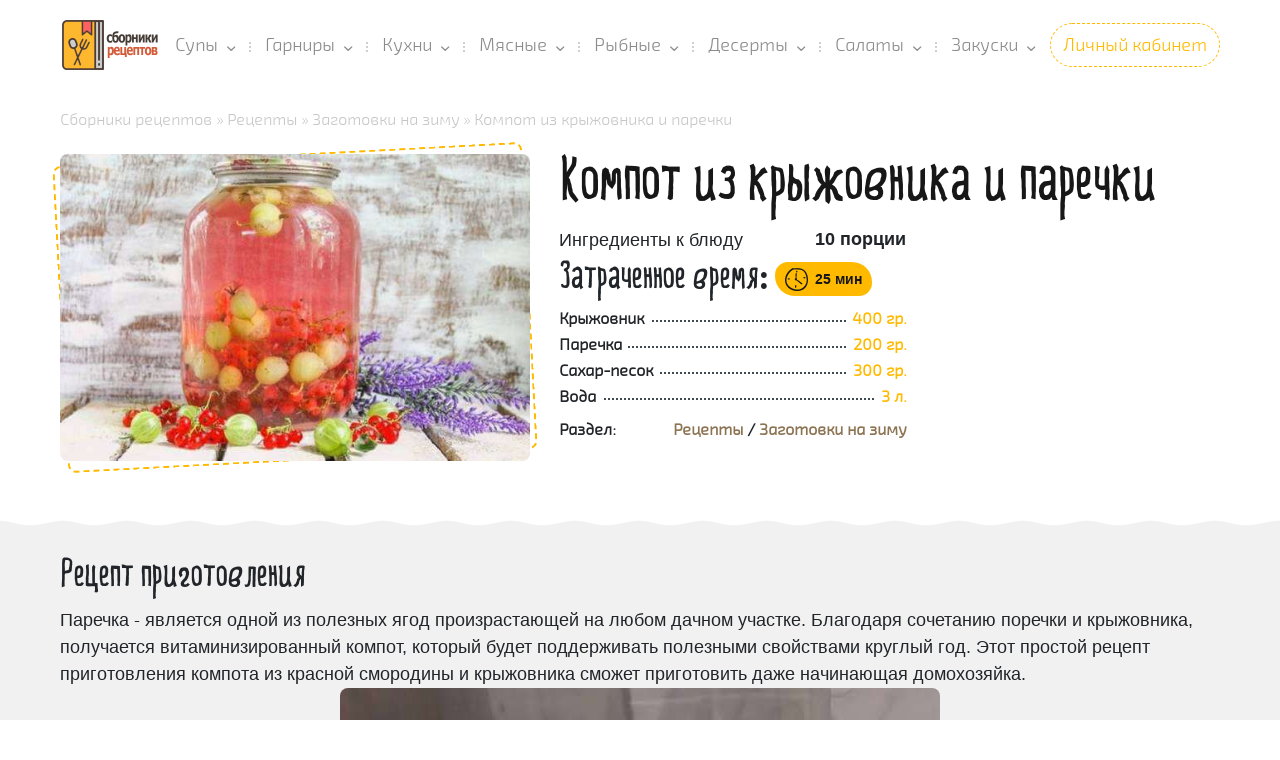

--- FILE ---
content_type: text/html; charset=utf-8
request_url: https://sbornik-recipes.ru/recipes/blanks/20-kompot-iz-kryzhovnika-i-parechki.html
body_size: 38679
content:
<!DOCTYPE html>
<html lang="ru">
<head>
<meta charset="utf-8">
<title>Компот из крыжовника и паречки рецепт на 10 порции (Русская кухня)</title>
<meta name="description" content="У нас множество сборников рецептов, например компот из крыжовника и паречки готовится 25 мин, по окончанию процесса приготовления должно получится 10 порции." />
<meta name="keywords" content="компот из крыжовника и паречки, рецепт, приготовление, сборник рецептов, sbornik-recepies.ru, компот, русская кухня">
<meta name="generator" content="Сборник кулинарных рецептов по домашнему">
<meta property="og:site_name" content="Сборник домашних рецептов с пошаговыми приготовлениями фото">
<meta property="og:type" content="article">
<meta property="og:title" content="Компот из крыжовника и паречки">
<meta property="og:url" content="https://sbornik-recipes.ru/recipes/blanks/20-kompot-iz-kryzhovnika-i-parechki.html">
<meta name="news_keywords" content="компот, русская кухня">
<meta property="og:image" content="https://sbornik-recipes.ru/uploads/posts/2020-09/1599512422_1.jpg">
<meta property="og:description" content="Паречка - является одной из полезных ягод произрастающей на любом дачном участке. Благодаря сочетанию поречки и крыжовника, получается витаминизированный компот, который будет поддерживать полезными свойствами круглый год. Этот простой рецепт приготовления компота из красной смородины и крыжовника">
<link rel="search" type="application/opensearchdescription+xml" href="https://sbornik-recipes.ru/index.php?do=opensearch" title="Сборник домашних рецептов с пошаговыми приготовлениями фото">
<link rel="canonical" href="https://sbornik-recipes.ru/recipes/blanks/20-kompot-iz-kryzhovnika-i-parechki.html">
<link rel="alternate" type="application/rss+xml" title="Сборник домашних рецептов с пошаговыми приготовлениями фото" href="https://sbornik-recipes.ru/rss.xml">

<script src="/engine/classes/min/index.php?g=general&amp;v=fb5f2"></script>
<script src="/engine/classes/min/index.php?f=engine/classes/js/jqueryui.js,engine/classes/js/dle_js.js,engine/classes/js/bbcodes.js&amp;v=fb5f2" defer></script>
  <meta name="viewport" content="width=device-width, initial-scale=1.0" />
  <link rel="shortcut icon" href="/templates/k2/images/favicon.ico" type="image/x-icon">
  <link rel="apple-touch-icon" href="/templates/k2/images/apple-touch-icon.png" />
  <link rel="apple-touch-icon" sizes="57x57" href="/templates/k2/images/apple-touch-icon-57x57.png" />
  <link rel="apple-touch-icon" sizes="72x72" href="/templates/k2/images/apple-touch-icon-72x72.png" />
  <link rel="apple-touch-icon" sizes="76x76" href="/templates/k2/images/apple-touch-icon-76x76.png" />
  <link rel="apple-touch-icon" sizes="114x114" href="/templates/k2/images/apple-touch-icon-114x114.png" />
  <link rel="apple-touch-icon" sizes="120x120" href="/templates/k2/images/apple-touch-icon-120x120.png" />
  <link rel="apple-touch-icon" sizes="144x144" href="/templates/k2/images/apple-touch-icon-144x144.png" />
  <link rel="apple-touch-icon" sizes="152x152" href="/templates/k2/images/apple-touch-icon-152x152.png" />
  <link rel="apple-touch-icon" sizes="180x180" href="/templates/k2/images/apple-touch-icon-180x180.png" />
  <link href='/templates/k2/css/style.css' type='text/css' rel="stylesheet" />
  <link href='/templates/k2/css/style.min.css' type='text/css' rel="stylesheet" />
  <link rel="preload" as="style" href="/templates/k2/css/fonts.css" onload="this.rel='stylesheet'">
  <link rel="preload" as="style" href="/templates/k2/css/engine.css" onload="this.rel='stylesheet'">
</head>
<body>
<div id="wrapper">
<header class="header-container">
	<div class="sticky-nav">
		<div class="content">
			<div class="flexbox nav-panel header-panel">
				<div class="custom-logo-wrap"><a href="/" class="custom-logo-link" rel="home"><img width="100" height="100" src="[data-uri]" class="custom-logo" alt="Главная сборнков рецептов" /></a></div>
                <div id="primary-nav" class="nav-container primary-nav header-nav">
<a class="menu-handler"></a><nav class="nav-horizontal mobile-menu"><ul id="menu-glavnoe-menyu" class="menu">
    <li class="menu-item menu-item-has-children"><a href="/recipes/first/">Супы<span class="sub-menu-handler"></span></a>
<ul class="sub-menu">
    <li class="menu-item"><a href="/tags/%D0%B1%D0%BE%D1%80%D1%89/">Борщ<span class="sub-menu-handler"></span></a></li>
	<li class="menu-item"><a href="/tags/%D1%81%D1%8B%D1%80%D0%BD%D1%8B%D0%B9%20%D1%81%D1%83%D0%BF/">Сырные супы<span class="sub-menu-handler"></span></a></li>
	<li class="menu-item"><a href="/tags/грибной%20суп/">Супы с грибами<span class="sub-menu-handler"></span></a></li>
	<li class="menu-item"><a href="/tags/%D1%80%D1%8B%D0%B1%D0%BD%D1%8B%D0%B9%20%D1%81%D1%83%D0%BF/">Рыбные супы<span class="sub-menu-handler"></span></a></li>
</ul><li class="menu-item menu-item-has-children"><a href="/recipes/garnishes/">Гарниры<span class="sub-menu-handler"></span></a>
<ul class="sub-menu">
	
</ul></li>
    <li class="menu-item menu-item-has-children"><a href="">Кухни<span class="sub-menu-handler"></span></a>
<ul class="sub-menu">
	<li class="menu-item"><a href="/">Азиатская кухня<span class="sub-menu-handler"></span></a></li>
	<li class="menu-item"><a href="/tags/%D0%B1%D0%B5%D0%BB%D0%BE%D1%80%D1%83%D1%81%D1%81%D0%BA%D0%B0%D1%8F%20%D0%BA%D1%83%D1%85%D0%BD%D1%8F/">Белорусская кухня<span class="sub-menu-handler"></span></a></li>
	<li class="menu-item"><a href="/tags/европейская%20кухня/">Европейская кухня<span class="sub-menu-handler"></span></a></li>
	<li class="menu-item"><a href="/tags/%D1%80%D1%83%D1%81%D1%81%D0%BA%D0%B0%D1%8F%20%D0%BA%D1%83%D1%85%D0%BD%D1%8F/">Русская кухня<span class="sub-menu-handler"></span></a></li>
	<li class="menu-item"><a href="/tags/%D1%83%D0%BA%D1%80%D0%B0%D0%B8%D0%BD%D1%81%D0%BA%D0%B0%D1%8F%20%D0%BA%D1%83%D1%85%D0%BD%D1%8F/">Украинская кухня<span class="sub-menu-handler"></span></a></li>
</ul></li>
<li class="menu-item menu-item-has-children"><a href="/recipes/second/meat/">Мясные<span class="sub-menu-handler"></span></a>
<ul class="sub-menu">
    <li class="menu-item"><a href="/tags/%D0%B3%D0%BE%D0%BB%D1%83%D0%B1%D1%86%D1%8B/">Голубцы<span class="sub-menu-handler"></span></a></li>
    <li class="menu-item"><a href="/tags/%D0%BA%D0%BE%D1%82%D0%BB%D0%B5%D1%82%D1%8B/">Котлеты<span class="sub-menu-handler"></span></a></li>
    <li class="menu-item"><a href="/tags/%D0%BA%D1%83%D1%80%D0%B8%D1%86%D0%B0/">Приготовление с курицей<span class="sub-menu-handler"></span></a></li>
	
</ul>
</li>                                   
<li class="menu-item menu-item-has-children"><a href="/recipes/second/fish/">Рыбные<span class="sub-menu-handler"></span></a>
<ul class="sub-menu">
	<li class="menu-item"><a href="/tags/%D1%80%D1%8B%D0%B1%D0%B0%20%D1%81%20%D0%BE%D0%B2%D0%BE%D1%89%D0%B0%D0%BC%D0%B8/">Рыба с овощами<span class="sub-menu-handler"></span></a></li>
</ul></li>                 
<li class="menu-item menu-item-has-children"><a href="/recipes/desserts/">Десерты<span class="sub-menu-handler"></span></a>
<ul class="sub-menu">
	<li class="menu-item"><a href="/tags/%D0%BF%D0%B8%D1%80%D0%BE%D0%B3/">Пироги<span class="sub-menu-handler"></span></a></li>
	<li class="menu-item"><a href="/tags/%D1%82%D0%BE%D1%80%D1%82/">Торты<span class="sub-menu-handler"></span></a></li>
    <li class="menu-item"><a href="/tags/%D1%82%D0%B8%D1%80%D0%B0%D0%BC%D0%B8%D1%81%D1%83/">Тирамису<span class="sub-menu-handler"></span></a></li>

	<li class="menu-item"><a href="/tags/%D1%87%D0%B8%D0%B7%D0%BA%D0%B5%D0%B9%D0%BA/">Чизкейк<span class="sub-menu-handler"></span></a></li>
</ul>
</li>
<li class="menu-item menu-item-has-children"><a href="/recipes/salads/">Салаты<span class="sub-menu-handler"></span></a>
<ul class="sub-menu">
    <li class="menu-item"><a href="/tags/%D1%81%D0%B0%D0%BB%D0%B0%D1%82%20%D1%81%20%D0%BA%D1%80%D0%B5%D0%B2%D0%B5%D1%82%D0%BA%D0%B0%D0%BC%D0%B8/">С креветками<span class="sub-menu-handler"></span></a></li>
    <li class="menu-item"><a href="/tags/%D0%BC%D1%8F%D1%81%D0%BD%D0%BE%D0%B9%20%D1%81%D0%B0%D0%BB%D0%B0%D1%82/">Мясные салаты<span class="sub-menu-handler"></span></a></li>
    
</ul>
</li> 
<li class="menu-item menu-item-has-children"><a href="/recipes/snacks/">Закуски<span class="sub-menu-handler"></span></a>
<ul class="sub-menu">
    <li class="menu-item"><a href="/tags/%D0%B2%D1%8B%D0%BF%D0%B5%D1%87%D0%BA%D0%B0/">Выпечка<span class="sub-menu-handler"></span></a></li>
	<li class="menu-item"><a href="/tags/%D0%BB%D0%B0%D0%B2%D0%B0%D1%88/">Лаваш<span class="sub-menu-handler"></span></a></li>
	<li class="menu-item"><a href="/tags/%D0%BE%D0%BB%D0%B0%D0%B4%D1%8C%D0%B8/">Оладьи<span class="sub-menu-handler"></span></a></li>
    <li class="menu-item"><a href="/tags/%D0%BF%D1%80%D0%BE%D1%81%D1%82%D1%8B%D0%B5%20%D1%80%D0%B5%D1%86%D0%B5%D0%BF%D1%82%D1%8B/">Простые рецепты<span class="sub-menu-handler"></span></a></li>
</ul>
</li>                 
</ul></nav></div>
                <div class="nav-container store-nav"><nav class="nav-horizontal"><ul id="menu-onlajn-zakaz" class="menu"><li id="menu-item-32" class="menu-item menu-item-type-custom menu-item-object-custom" data-toggle="modal" data-target="#smallShoes"><a href="#">Личный кабинет</a></li></ul></nav></div>
			</div>
		</div>
	</div>
</header>
<div class="content-container">
	<div class="content">
		<main class="content general-posts-section type-">
		<div class="breadcrumbs-links"><span itemscope itemtype="https://schema.org/BreadcrumbList"><span itemprop="itemListElement" itemscope itemtype="https://schema.org/ListItem"><meta itemprop="position" content="1"><a href="https://sbornik-recipes.ru/" itemprop="item"><span itemprop="name">Сборники рецептов</span></a></span> &raquo; <span itemprop="itemListElement" itemscope itemtype="https://schema.org/ListItem"><meta itemprop="position" content="2"><a href="https://sbornik-recipes.ru/recipes/" itemprop="item"><span itemprop="name">Рецепты</span></a></span> &raquo; <span itemprop="itemListElement" itemscope itemtype="https://schema.org/ListItem"><meta itemprop="position" content="3"><a href="https://sbornik-recipes.ru/recipes/blanks/" itemprop="item"><span itemprop="name">Заготовки на зиму</span></a></span> &raquo; Компот из крыжовника и паречки</span></div>
<div id="infinity-posts-container" class="posts-container"><div id='dle-content'><article class="page-content" itemscope itemtype="http://schema.org/Recipe">
	<header class="page-header type-post-header" itemprop="name">
		<h1>Компот из крыжовника и паречки</h1>
	</header>
	<div class="post-thumbnail-wrap">
		<div class="post-thumbnail from-thumbnail"><img width="470" height="300" src="/uploads/posts/2020-09/1599512382_kompot-iz-kryzhovnika-i-parechki.jpg" itemprop="image" alt="Компот из крыжовника и паречки" /></div></div>
		<div class="clearfix">
			<div class="recipe-ingredients">
				<div class="ingredient ingredient-header flexbox">
                    <div class="ingredient-name"><h2 class="title">Ингредиенты к блюду</h2></div>
					<div class="ingredient-quantity"><span class="ignore-select" itemprop="recipeYield">10</span> порции</div>
			</div><span class="post-cooking-time">
		<span class="cooking-time-title">Затраченное время: </span>
		<span class="cooking-time-value"><meta itemprop="cookTime" content="PT25M"><meta itemprop="prepTime" content="PT12M"> 25 мин</span>
        </span>
                <div class="dotted"><div itemprop="recipeIngredient" ><ul><li><i>Крыжовник</i><i>400 гр.</i><br></li><li><i>Паречка</i><i>200 гр.</i><br></li><li><i>Сахар-песок</i><i>300 гр.</i><br></li><li><i>Вода</i><i>3 л.</i><br></li></ul></div> Раздел: <span style="float: right;" itemprop="recipeCategory"><a href="https://sbornik-recipes.ru/recipes/">Рецепты</a> / <a href="https://sbornik-recipes.ru/recipes/blanks/">Заготовки на зиму</a></span></div>
		</div>
	</div>
	<div class="content-wrap">
		<div class="content-wrap-border"></div>
			<h2 class="to-cook">Рецепт приготовления</h2><p class="c-img" itemprop="recipeInstructions" >Паречка - является одной из полезных ягод произрастающей на любом дачном участке. Благодаря сочетанию поречки и крыжовника, получается витаминизированный компот, который будет поддерживать полезными свойствами круглый год. Этот простой рецепт приготовления компота из красной смородины и крыжовника сможет приготовить даже начинающая домохозяйка.<br><img src="/uploads/posts/2020-09/1599512422_1.jpg" style="max-width:100%;" alt="Засыпаем ягоды в банку"><br>Первым делом нам нужно простерилизовать банки. Тщательно промываем ягоды. Затем кладём в чистую банку красную смородину и паречку, заполняем примерно 1/3 банки.<br><img src="/uploads/posts/2020-09/1599512467_2.jpg" style="max-width:100%;" alt="Кипятим сироп"><br>Наливаем воду в кастрюлю и включаем плиту на большой огонь. Когда вода начнёт нагреваться, то насыпаем сахар и перемешиваем. Как вода закипит, даём отстояться на маленьком огне в течении пяти минут.<br><img src="/uploads/posts/2020-09/1599512397_3.jpg" style="max-width:100%;" alt="Заливаем сироп по банкам"><br>Когда сироп будет готов, то разливаем по банкам с ягодами.<br><img src="/uploads/posts/2020-09/1599512448_4.jpg" style="max-width:100%;" alt="Закатываем компот на зиму с паречкой и крыжовником"><br>Последним этапом будет стерилизация крышек и закатка банок. Когда закатаете компот, то для профилактики обверните сухим полотенцем банку и поставьте её вверх ногами. Дайте остыть банкам около 5-6 часов. Остывший компот отправляем на хранение в кладовку либо подвал. Теперь можно зимой наслаждаться сочным компотом из крыжовника и красной смородины!</p><p><div itemprop="aggregateRating" itemscope="" itemtype="http://schema.org/AggregateRating"><meta itemprop="bestRating" content="5" /><meta itemprop="ratingValue" content="0" /><meta itemprop="ratingCount" content="0" /></div><div class="rat2" style="padding-right:15px"><a href="#" onclick="doRate('plus', '20'); return false;" ><img src="[data-uri]" title="Зацените, если этот рецепт заготовки Вам понравился!" alt="Рейтинг этого заготовки" /></a><span id="vote-num-id-20">0</span></div>
        <div class="rat2" style="padding-right:15px"><img src="[data-uri]" alt="Комментариев" />0</div>
                <div class="rat2" style="padding-right:15px"><img src="[data-uri]" alt="Русская кухня" /><span itemprop="recipeCuisine">Русская кухня</span></div>
        <meta itemprop="description" content="Научитесь готовить Компот из крыжовника и паречки, время, которое Вам потребуется 25 мин. Русская кухня всегда порадует домашними заготовками на зиму"><div itemprop="nutrition" itemscope itemtype="http://schema.org/NutritionInformation"><meta itemprop="calories" content="175">
        </div><p style="margin-top:10px;"><b>Автор рецепта</b>: <span itemprop="author"><a onclick="ShowProfile('Skater_1992', 'https://sbornik-recipes.ru/user/Skater_1992/', '0'); return false;" href="https://sbornik-recipes.ru/user/Skater_1992/">Skater_1992</a></span> </p><p><b>Теги</b>: <span itemprop="keywords"><span><a href="https://sbornik-recipes.ru/tags/%D0%BA%D0%BE%D0%BC%D0%BF%D0%BE%D1%82/">компот</a></span> <span><a href="https://sbornik-recipes.ru/tags/%D1%80%D1%83%D1%81%D1%81%D0%BA%D0%B0%D1%8F+%D0%BA%D1%83%D1%85%D0%BD%D1%8F/">русская кухня</a></span></span></p>
		</div>
<div>
    <div><b><i class="fa fa-comments-o"></i> Поделиться мнением</b></div><form  method="post" name="dle-comments-form" id="dle-comments-form" ><div>
	
	<div class="clearfix">
		<div class="label"><label>Ваше имя:<span class="impot">*</span></label></div>
		<div class="input"><input type="text" maxlength="35" name="name" id="name" placeholder="Ваше имя"><input type="hidden" name="mail" id="mail" value="user@sbornik-recipes.ru" /></div>
	</div>
	
	<div class="g-recaptcha" data-sitekey="6LezGBsUAAAAAComXJTVPPwwzKKJFZ5TVTxT3Zmh" data-theme="light"></div><script src="https://www.google.com/recaptcha/api.js?hl=ru" async defer></script>
	
	<div style="margin-top:10px;"><script>
<!--
var text_enter_url       = "Введите полный URL ссылки";
var text_enter_size       = "Введите размеры флэш ролика (ширина, высота)";
var text_enter_flash       = "Введите ссылку на флэш ролик";
var text_enter_page      = "Введите номер страницы";
var text_enter_url_name  = "Введите описание ссылки";
var text_enter_tooltip  = "Введите подсказку для ссылки";
var text_enter_page_name = "Введите описание ссылки";
var text_enter_image    = "Введите полный URL изображения";
var text_enter_email    = "Введите e-mail адрес";
var text_code           = "Использование: [CODE] Здесь Ваш код.. [/CODE]";
var text_quote          = "Использование: [QUOTE] Здесь Ваша Цитата.. [/QUOTE]";
var text_upload         = "Загрузка файлов и изображений на сервер";
var error_no_url        = "Вы должны ввести URL";
var error_no_title      = "Вы должны ввести название";
var error_no_email      = "Вы должны ввести e-mail адрес";
var prompt_start        = "Введите текст для форматирования";
var img_title   		= "Введите по какому краю выравнивать картинку (left, center, right)";
var email_title  	    = "Введите описание ссылки";
var text_pages  	    = "Страница";
var image_align  	    = "";
var bb_t_emo  	        = "Вставка смайликов";
var bb_t_col  	        = "Цвет:";
var text_enter_list     = "Введите пункт списка. Для завершения ввода оставьте поле пустым.";
var text_alt_image      = "Введите описание изображения";
var img_align  	        = "Выравнивание";
var text_url_video      = "Введите ссылку на видео:";
var text_url_poster     = "Введите ссылку на постер к видео:";
var text_descr          = "Введите описание:";
var button_insert       = "Вставить";
var button_addplaylist  = "Добавить в плейлист";
var text_last_emoji     = "Недавно использованные";
var img_align_sel  	    = "<select name='dleimagealign' id='dleimagealign' class='ui-widget-content ui-corner-all'><option value='' >Нет</option><option value='left' >По левому краю</option><option value='right' >По правому краю</option><option value='center' >По центру</option></select>";
	
var selField  = "comments";
var fombj    = document.getElementById( 'dle-comments-form' );
-->
</script>
<div class="bb-editor ignore-select">
<div class="bb-pane">
<b id="b_b" class="bb-btn" onclick="simpletag('b')" title="Полужирный"></b>
<b id="b_i" class="bb-btn" onclick="simpletag('i')" title="Наклонный текст"></b>
<b id="b_u" class="bb-btn" onclick="simpletag('u')" title="Подчёркнутый текст"></b>
<b id="b_s" class="bb-btn" onclick="simpletag('s')" title="Зачёркнутый текст"></b>
<span class="bb-sep"></span>
<b id="b_left" class="bb-btn" onclick="simpletag('left')" title="Выравнивание по левому краю"></b>
<b id="b_center" class="bb-btn" onclick="simpletag('center')" title="По центру"></b>
<b id="b_right" class="bb-btn" onclick="simpletag('right')" title="Выравнивание по правому краю"></b>
<span class="bb-sep"></span>
<b id="b_emo" class="bb-btn" onclick="show_bb_dropdown(this)" title="Вставка смайликов" tabindex="-1"></b>
<ul class="bb-pane-dropdown emoji-button">
	<li><div class="emoji_box"><div class="last_emoji"></div><div class="emoji_category"><b>Смайлы и люди</b></div>
		<div class="emoji_list"><div class="emoji_symbol" data-emoji="1F600"></div><div class="emoji_symbol" data-emoji="1F601"></div><div class="emoji_symbol" data-emoji="1F602"></div><div class="emoji_symbol" data-emoji="1F923"></div><div class="emoji_symbol" data-emoji="1F603"></div><div class="emoji_symbol" data-emoji="1F604"></div><div class="emoji_symbol" data-emoji="1F605"></div><div class="emoji_symbol" data-emoji="1F606"></div><div class="emoji_symbol" data-emoji="1F609"></div><div class="emoji_symbol" data-emoji="1F60A"></div><div class="emoji_symbol" data-emoji="1F60B"></div><div class="emoji_symbol" data-emoji="1F60E"></div><div class="emoji_symbol" data-emoji="1F60D"></div><div class="emoji_symbol" data-emoji="1F618"></div><div class="emoji_symbol" data-emoji="1F970"></div><div class="emoji_symbol" data-emoji="1F617"></div><div class="emoji_symbol" data-emoji="1F619"></div><div class="emoji_symbol" data-emoji="1F61A"></div><div class="emoji_symbol" data-emoji="263A-FE0F"></div><div class="emoji_symbol" data-emoji="1F642"></div><div class="emoji_symbol" data-emoji="1F917"></div><div class="emoji_symbol" data-emoji="1F929"></div><div class="emoji_symbol" data-emoji="1F914"></div><div class="emoji_symbol" data-emoji="1F928"></div><div class="emoji_symbol" data-emoji="1F610"></div><div class="emoji_symbol" data-emoji="1F611"></div><div class="emoji_symbol" data-emoji="1F636"></div><div class="emoji_symbol" data-emoji="1F644"></div><div class="emoji_symbol" data-emoji="1F60F"></div><div class="emoji_symbol" data-emoji="1F623"></div><div class="emoji_symbol" data-emoji="1F625"></div><div class="emoji_symbol" data-emoji="1F62E"></div><div class="emoji_symbol" data-emoji="1F910"></div><div class="emoji_symbol" data-emoji="1F62F"></div><div class="emoji_symbol" data-emoji="1F62A"></div><div class="emoji_symbol" data-emoji="1F62B"></div><div class="emoji_symbol" data-emoji="1F634"></div><div class="emoji_symbol" data-emoji="1F60C"></div><div class="emoji_symbol" data-emoji="1F61B"></div><div class="emoji_symbol" data-emoji="1F61C"></div><div class="emoji_symbol" data-emoji="1F61D"></div><div class="emoji_symbol" data-emoji="1F924"></div><div class="emoji_symbol" data-emoji="1F612"></div><div class="emoji_symbol" data-emoji="1F613"></div><div class="emoji_symbol" data-emoji="1F614"></div><div class="emoji_symbol" data-emoji="1F615"></div><div class="emoji_symbol" data-emoji="1F643"></div><div class="emoji_symbol" data-emoji="1F911"></div><div class="emoji_symbol" data-emoji="1F632"></div><div class="emoji_symbol" data-emoji="2639-FE0F"></div><div class="emoji_symbol" data-emoji="1F641"></div><div class="emoji_symbol" data-emoji="1F616"></div><div class="emoji_symbol" data-emoji="1F61E"></div><div class="emoji_symbol" data-emoji="1F61F"></div><div class="emoji_symbol" data-emoji="1F624"></div><div class="emoji_symbol" data-emoji="1F622"></div><div class="emoji_symbol" data-emoji="1F62D"></div><div class="emoji_symbol" data-emoji="1F626"></div><div class="emoji_symbol" data-emoji="1F627"></div><div class="emoji_symbol" data-emoji="1F628"></div><div class="emoji_symbol" data-emoji="1F629"></div><div class="emoji_symbol" data-emoji="1F92F"></div><div class="emoji_symbol" data-emoji="1F62C"></div><div class="emoji_symbol" data-emoji="1F630"></div><div class="emoji_symbol" data-emoji="1F631"></div><div class="emoji_symbol" data-emoji="1F975"></div><div class="emoji_symbol" data-emoji="1F976"></div><div class="emoji_symbol" data-emoji="1F633"></div><div class="emoji_symbol" data-emoji="1F92A"></div><div class="emoji_symbol" data-emoji="1F635"></div><div class="emoji_symbol" data-emoji="1F621"></div><div class="emoji_symbol" data-emoji="1F620"></div><div class="emoji_symbol" data-emoji="1F92C"></div><div class="emoji_symbol" data-emoji="1F637"></div><div class="emoji_symbol" data-emoji="1F912"></div><div class="emoji_symbol" data-emoji="1F915"></div><div class="emoji_symbol" data-emoji="1F922"></div><div class="emoji_symbol" data-emoji="1F92E"></div><div class="emoji_symbol" data-emoji="1F927"></div><div class="emoji_symbol" data-emoji="1F607"></div><div class="emoji_symbol" data-emoji="1F920"></div><div class="emoji_symbol" data-emoji="1F973"></div><div class="emoji_symbol" data-emoji="1F974"></div><div class="emoji_symbol" data-emoji="1F97A"></div><div class="emoji_symbol" data-emoji="1F925"></div><div class="emoji_symbol" data-emoji="1F92B"></div><div class="emoji_symbol" data-emoji="1F92D"></div><div class="emoji_symbol" data-emoji="1F9D0"></div><div class="emoji_symbol" data-emoji="1F913"></div><div class="emoji_symbol" data-emoji="1F608"></div><div class="emoji_symbol" data-emoji="1F47F"></div><div class="emoji_symbol" data-emoji="1F921"></div><div class="emoji_symbol" data-emoji="1F479"></div><div class="emoji_symbol" data-emoji="1F47A"></div><div class="emoji_symbol" data-emoji="1F480"></div><div class="emoji_symbol" data-emoji="2620-FE0F"></div><div class="emoji_symbol" data-emoji="1F47B"></div><div class="emoji_symbol" data-emoji="1F47D"></div><div class="emoji_symbol" data-emoji="1F47E"></div><div class="emoji_symbol" data-emoji="1F916"></div><div class="emoji_symbol" data-emoji="1F4A9"></div><div class="emoji_symbol" data-emoji="1F63A"></div><div class="emoji_symbol" data-emoji="1F638"></div><div class="emoji_symbol" data-emoji="1F639"></div><div class="emoji_symbol" data-emoji="1F63B"></div><div class="emoji_symbol" data-emoji="1F63C"></div><div class="emoji_symbol" data-emoji="1F63D"></div><div class="emoji_symbol" data-emoji="1F640"></div><div class="emoji_symbol" data-emoji="1F63F"></div><div class="emoji_symbol" data-emoji="1F63E"></div><div class="emoji_symbol" data-emoji="1F648"></div><div class="emoji_symbol" data-emoji="1F649"></div><div class="emoji_symbol" data-emoji="1F64A"></div><div class="emoji_symbol" data-emoji="1F476"></div><div class="emoji_symbol" data-emoji="1F9D2"></div><div class="emoji_symbol" data-emoji="1F466"></div><div class="emoji_symbol" data-emoji="1F467"></div><div class="emoji_symbol" data-emoji="1F9D1"></div><div class="emoji_symbol" data-emoji="1F468"></div><div class="emoji_symbol" data-emoji="1F469"></div><div class="emoji_symbol" data-emoji="1F9D3"></div><div class="emoji_symbol" data-emoji="1F474"></div><div class="emoji_symbol" data-emoji="1F475"></div><div class="emoji_symbol" data-emoji="1F468-200D-2695-FE0F"></div><div class="emoji_symbol" data-emoji="1F469-200D-2695-FE0F"></div><div class="emoji_symbol" data-emoji="1F468-200D-1F393"></div><div class="emoji_symbol" data-emoji="1F469-200D-1F393"></div><div class="emoji_symbol" data-emoji="1F468-200D-1F3EB"></div><div class="emoji_symbol" data-emoji="1F469-200D-1F3EB"></div><div class="emoji_symbol" data-emoji="1F468-200D-2696-FE0F"></div><div class="emoji_symbol" data-emoji="1F469-200D-2696-FE0F"></div><div class="emoji_symbol" data-emoji="1F468-200D-1F33E"></div><div class="emoji_symbol" data-emoji="1F469-200D-1F33E"></div><div class="emoji_symbol" data-emoji="1F468-200D-1F373"></div><div class="emoji_symbol" data-emoji="1F469-200D-1F373"></div><div class="emoji_symbol" data-emoji="1F468-200D-1F527"></div><div class="emoji_symbol" data-emoji="1F469-200D-1F527"></div><div class="emoji_symbol" data-emoji="1F468-200D-1F3ED"></div><div class="emoji_symbol" data-emoji="1F469-200D-1F3ED"></div><div class="emoji_symbol" data-emoji="1F468-200D-1F4BC"></div><div class="emoji_symbol" data-emoji="1F469-200D-1F4BC"></div><div class="emoji_symbol" data-emoji="1F468-200D-1F52C"></div><div class="emoji_symbol" data-emoji="1F469-200D-1F52C"></div><div class="emoji_symbol" data-emoji="1F468-200D-1F4BB"></div><div class="emoji_symbol" data-emoji="1F469-200D-1F4BB"></div><div class="emoji_symbol" data-emoji="1F468-200D-1F3A4"></div><div class="emoji_symbol" data-emoji="1F469-200D-1F3A4"></div><div class="emoji_symbol" data-emoji="1F468-200D-1F3A8"></div><div class="emoji_symbol" data-emoji="1F469-200D-1F3A8"></div><div class="emoji_symbol" data-emoji="1F468-200D-2708-FE0F"></div><div class="emoji_symbol" data-emoji="1F469-200D-2708-FE0F"></div><div class="emoji_symbol" data-emoji="1F468-200D-1F680"></div><div class="emoji_symbol" data-emoji="1F469-200D-1F680"></div><div class="emoji_symbol" data-emoji="1F468-200D-1F692"></div><div class="emoji_symbol" data-emoji="1F469-200D-1F692"></div><div class="emoji_symbol" data-emoji="1F46E-200D-2642-FE0F"></div><div class="emoji_symbol" data-emoji="1F46E-200D-2640-FE0F"></div><div class="emoji_symbol" data-emoji="1F575-FE0F-200D-2642-FE0F"></div><div class="emoji_symbol" data-emoji="1F575-FE0F-200D-2640-FE0F"></div><div class="emoji_symbol" data-emoji="1F482-200D-2642-FE0F"></div><div class="emoji_symbol" data-emoji="1F482-200D-2640-FE0F"></div><div class="emoji_symbol" data-emoji="1F477-200D-2642-FE0F"></div><div class="emoji_symbol" data-emoji="1F477-200D-2640-FE0F"></div><div class="emoji_symbol" data-emoji="1F934"></div><div class="emoji_symbol" data-emoji="1F478"></div><div class="emoji_symbol" data-emoji="1F473-200D-2642-FE0F"></div><div class="emoji_symbol" data-emoji="1F473-200D-2640-FE0F"></div><div class="emoji_symbol" data-emoji="1F472"></div><div class="emoji_symbol" data-emoji="1F9D5"></div><div class="emoji_symbol" data-emoji="1F9D4"></div><div class="emoji_symbol" data-emoji="1F471-200D-2642-FE0F"></div><div class="emoji_symbol" data-emoji="1F471-200D-2640-FE0F"></div><div class="emoji_symbol" data-emoji="1F468-200D-1F9B0"></div><div class="emoji_symbol" data-emoji="1F469-200D-1F9B0"></div><div class="emoji_symbol" data-emoji="1F468-200D-1F9B1"></div><div class="emoji_symbol" data-emoji="1F469-200D-1F9B1"></div><div class="emoji_symbol" data-emoji="1F468-200D-1F9B2"></div><div class="emoji_symbol" data-emoji="1F469-200D-1F9B2"></div><div class="emoji_symbol" data-emoji="1F468-200D-1F9B3"></div><div class="emoji_symbol" data-emoji="1F469-200D-1F9B3"></div><div class="emoji_symbol" data-emoji="1F935"></div><div class="emoji_symbol" data-emoji="1F470"></div><div class="emoji_symbol" data-emoji="1F930"></div><div class="emoji_symbol" data-emoji="1F931"></div><div class="emoji_symbol" data-emoji="1F47C"></div><div class="emoji_symbol" data-emoji="1F385"></div><div class="emoji_symbol" data-emoji="1F936"></div><div class="emoji_symbol" data-emoji="1F9B8-200D-2640-FE0F"></div><div class="emoji_symbol" data-emoji="1F9B8-200D-2642-FE0F"></div><div class="emoji_symbol" data-emoji="1F9B9-200D-2640-FE0F"></div><div class="emoji_symbol" data-emoji="1F9B9-200D-2642-FE0F"></div><div class="emoji_symbol" data-emoji="1F9D9-200D-2640-FE0F"></div><div class="emoji_symbol" data-emoji="1F9D9-200D-2642-FE0F"></div><div class="emoji_symbol" data-emoji="1F9DA-200D-2640-FE0F"></div><div class="emoji_symbol" data-emoji="1F9DA-200D-2642-FE0F"></div><div class="emoji_symbol" data-emoji="1F9DB-200D-2640-FE0F"></div><div class="emoji_symbol" data-emoji="1F9DB-200D-2642-FE0F"></div><div class="emoji_symbol" data-emoji="1F9DC-200D-2642-FE0F"></div><div class="emoji_symbol" data-emoji="1F9DC-200D-2640-FE0F"></div><div class="emoji_symbol" data-emoji="1F9DD-200D-2642-FE0F"></div><div class="emoji_symbol" data-emoji="1F9DD-200D-2640-FE0F"></div><div class="emoji_symbol" data-emoji="1F9DE-200D-2642-FE0F"></div><div class="emoji_symbol" data-emoji="1F9DE-200D-2640-FE0F"></div><div class="emoji_symbol" data-emoji="1F9DF-200D-2642-FE0F"></div><div class="emoji_symbol" data-emoji="1F9DF-200D-2640-FE0F"></div><div class="emoji_symbol" data-emoji="1F64D-200D-2640-FE0F"></div><div class="emoji_symbol" data-emoji="1F64D-200D-2642-FE0F"></div><div class="emoji_symbol" data-emoji="1F64E-200D-2640-FE0F"></div><div class="emoji_symbol" data-emoji="1F64E-200D-2642-FE0F"></div><div class="emoji_symbol" data-emoji="1F645-200D-2640-FE0F"></div><div class="emoji_symbol" data-emoji="1F645-200D-2642-FE0F"></div><div class="emoji_symbol" data-emoji="1F646-200D-2640-FE0F"></div><div class="emoji_symbol" data-emoji="1F646-200D-2642-FE0F"></div><div class="emoji_symbol" data-emoji="1F481-200D-2640-FE0F"></div><div class="emoji_symbol" data-emoji="1F481-200D-2642-FE0F"></div><div class="emoji_symbol" data-emoji="1F64B-200D-2640-FE0F"></div><div class="emoji_symbol" data-emoji="1F64B-200D-2642-FE0F"></div><div class="emoji_symbol" data-emoji="1F647-200D-2642-FE0F"></div><div class="emoji_symbol" data-emoji="1F647-200D-2640-FE0F"></div><div class="emoji_symbol" data-emoji="1F926-200D-2642-FE0F"></div><div class="emoji_symbol" data-emoji="1F926-200D-2640-FE0F"></div><div class="emoji_symbol" data-emoji="1F937-200D-2642-FE0F"></div><div class="emoji_symbol" data-emoji="1F937-200D-2640-FE0F"></div><div class="emoji_symbol" data-emoji="1F486-200D-2640-FE0F"></div><div class="emoji_symbol" data-emoji="1F486-200D-2642-FE0F"></div><div class="emoji_symbol" data-emoji="1F487-200D-2640-FE0F"></div><div class="emoji_symbol" data-emoji="1F487-200D-2642-FE0F"></div><div class="emoji_symbol" data-emoji="1F6B6-200D-2642-FE0F"></div><div class="emoji_symbol" data-emoji="1F6B6-200D-2640-FE0F"></div><div class="emoji_symbol" data-emoji="1F3C3-200D-2642-FE0F"></div><div class="emoji_symbol" data-emoji="1F3C3-200D-2640-FE0F"></div><div class="emoji_symbol" data-emoji="1F483"></div><div class="emoji_symbol" data-emoji="1F57A"></div><div class="emoji_symbol" data-emoji="1F46F-200D-2640-FE0F"></div><div class="emoji_symbol" data-emoji="1F46F-200D-2642-FE0F"></div><div class="emoji_symbol" data-emoji="1F9D6-200D-2642-FE0F"></div><div class="emoji_symbol" data-emoji="1F9D6-200D-2640-FE0F"></div><div class="emoji_symbol" data-emoji="1F9D7-200D-2640-FE0F"></div><div class="emoji_symbol" data-emoji="1F9D7-200D-2642-FE0F"></div><div class="emoji_symbol" data-emoji="1F9D8-200D-2640-FE0F"></div><div class="emoji_symbol" data-emoji="1F9D8-200D-2642-FE0F"></div><div class="emoji_symbol" data-emoji="1F6C0"></div><div class="emoji_symbol" data-emoji="1F6CC"></div><div class="emoji_symbol" data-emoji="1F574-FE0F"></div><div class="emoji_symbol" data-emoji="1F5E3-FE0F"></div><div class="emoji_symbol" data-emoji="1F464"></div><div class="emoji_symbol" data-emoji="1F465"></div><div class="emoji_symbol" data-emoji="1F93A"></div><div class="emoji_symbol" data-emoji="1F3C7"></div><div class="emoji_symbol" data-emoji="26F7-FE0F"></div><div class="emoji_symbol" data-emoji="1F3C2"></div><div class="emoji_symbol" data-emoji="1F3CC-FE0F-200D-2642-FE0F"></div><div class="emoji_symbol" data-emoji="1F3CC-FE0F-200D-2640-FE0F"></div><div class="emoji_symbol" data-emoji="1F3C4-200D-2642-FE0F"></div><div class="emoji_symbol" data-emoji="1F3C4-200D-2640-FE0F"></div><div class="emoji_symbol" data-emoji="1F6A3-200D-2642-FE0F"></div><div class="emoji_symbol" data-emoji="1F6A3-200D-2640-FE0F"></div><div class="emoji_symbol" data-emoji="1F3CA-200D-2642-FE0F"></div><div class="emoji_symbol" data-emoji="1F3CA-200D-2640-FE0F"></div><div class="emoji_symbol" data-emoji="26F9-FE0F-200D-2642-FE0F"></div><div class="emoji_symbol" data-emoji="26F9-FE0F-200D-2640-FE0F"></div><div class="emoji_symbol" data-emoji="1F3CB-FE0F-200D-2642-FE0F"></div><div class="emoji_symbol" data-emoji="1F3CB-FE0F-200D-2640-FE0F"></div><div class="emoji_symbol" data-emoji="1F6B4-200D-2642-FE0F"></div><div class="emoji_symbol" data-emoji="1F6B4-200D-2640-FE0F"></div><div class="emoji_symbol" data-emoji="1F6B5-200D-2642-FE0F"></div><div class="emoji_symbol" data-emoji="1F6B5-200D-2640-FE0F"></div><div class="emoji_symbol" data-emoji="1F3CE-FE0F"></div><div class="emoji_symbol" data-emoji="1F3CD-FE0F"></div><div class="emoji_symbol" data-emoji="1F938-200D-2642-FE0F"></div><div class="emoji_symbol" data-emoji="1F938-200D-2640-FE0F"></div><div class="emoji_symbol" data-emoji="1F93C-200D-2642-FE0F"></div><div class="emoji_symbol" data-emoji="1F93C-200D-2640-FE0F"></div><div class="emoji_symbol" data-emoji="1F93D-200D-2642-FE0F"></div><div class="emoji_symbol" data-emoji="1F93D-200D-2640-FE0F"></div><div class="emoji_symbol" data-emoji="1F93E-200D-2642-FE0F"></div><div class="emoji_symbol" data-emoji="1F93E-200D-2640-FE0F"></div><div class="emoji_symbol" data-emoji="1F939-200D-2642-FE0F"></div><div class="emoji_symbol" data-emoji="1F939-200D-2640-FE0F"></div><div class="emoji_symbol" data-emoji="1F46B"></div><div class="emoji_symbol" data-emoji="1F46C"></div><div class="emoji_symbol" data-emoji="1F46D"></div><div class="emoji_symbol" data-emoji="1F469-200D-2764-FE0F-200D-1F48B-200D-1F468"></div><div class="emoji_symbol" data-emoji="1F468-200D-2764-FE0F-200D-1F48B-200D-1F468"></div><div class="emoji_symbol" data-emoji="1F469-200D-2764-FE0F-200D-1F48B-200D-1F469"></div><div class="emoji_symbol" data-emoji="1F469-200D-2764-FE0F-200D-1F468"></div><div class="emoji_symbol" data-emoji="1F468-200D-2764-FE0F-200D-1F468"></div><div class="emoji_symbol" data-emoji="1F469-200D-2764-FE0F-200D-1F469"></div><div class="emoji_symbol" data-emoji="1F468-200D-1F469-200D-1F466"></div><div class="emoji_symbol" data-emoji="1F468-200D-1F469-200D-1F467"></div><div class="emoji_symbol" data-emoji="1F468-200D-1F469-200D-1F467-200D-1F466"></div><div class="emoji_symbol" data-emoji="1F468-200D-1F469-200D-1F466-200D-1F466"></div><div class="emoji_symbol" data-emoji="1F468-200D-1F469-200D-1F467-200D-1F467"></div><div class="emoji_symbol" data-emoji="1F468-200D-1F468-200D-1F466"></div><div class="emoji_symbol" data-emoji="1F468-200D-1F468-200D-1F467"></div><div class="emoji_symbol" data-emoji="1F468-200D-1F468-200D-1F467-200D-1F466"></div><div class="emoji_symbol" data-emoji="1F468-200D-1F468-200D-1F466-200D-1F466"></div><div class="emoji_symbol" data-emoji="1F468-200D-1F468-200D-1F467-200D-1F467"></div><div class="emoji_symbol" data-emoji="1F469-200D-1F469-200D-1F466"></div><div class="emoji_symbol" data-emoji="1F469-200D-1F469-200D-1F467"></div><div class="emoji_symbol" data-emoji="1F469-200D-1F469-200D-1F467-200D-1F466"></div><div class="emoji_symbol" data-emoji="1F469-200D-1F469-200D-1F466-200D-1F466"></div><div class="emoji_symbol" data-emoji="1F469-200D-1F469-200D-1F467-200D-1F467"></div><div class="emoji_symbol" data-emoji="1F468-200D-1F466"></div><div class="emoji_symbol" data-emoji="1F468-200D-1F466-200D-1F466"></div><div class="emoji_symbol" data-emoji="1F468-200D-1F467"></div><div class="emoji_symbol" data-emoji="1F468-200D-1F467-200D-1F466"></div><div class="emoji_symbol" data-emoji="1F468-200D-1F467-200D-1F467"></div><div class="emoji_symbol" data-emoji="1F469-200D-1F466"></div><div class="emoji_symbol" data-emoji="1F469-200D-1F466-200D-1F466"></div><div class="emoji_symbol" data-emoji="1F469-200D-1F467"></div><div class="emoji_symbol" data-emoji="1F469-200D-1F467-200D-1F466"></div><div class="emoji_symbol" data-emoji="1F469-200D-1F467-200D-1F467"></div><div class="emoji_symbol" data-emoji="1F933"></div><div class="emoji_symbol" data-emoji="1F4AA"></div><div class="emoji_symbol" data-emoji="1F9B5"></div><div class="emoji_symbol" data-emoji="1F9B6"></div><div class="emoji_symbol" data-emoji="1F448"></div><div class="emoji_symbol" data-emoji="1F449"></div><div class="emoji_symbol" data-emoji="261D-FE0F"></div><div class="emoji_symbol" data-emoji="1F446"></div><div class="emoji_symbol" data-emoji="1F595"></div><div class="emoji_symbol" data-emoji="1F447"></div><div class="emoji_symbol" data-emoji="270C-FE0F"></div><div class="emoji_symbol" data-emoji="1F91E"></div><div class="emoji_symbol" data-emoji="1F596"></div><div class="emoji_symbol" data-emoji="1F918"></div><div class="emoji_symbol" data-emoji="1F919"></div><div class="emoji_symbol" data-emoji="1F590-FE0F"></div><div class="emoji_symbol" data-emoji="270B"></div><div class="emoji_symbol" data-emoji="1F44C"></div><div class="emoji_symbol" data-emoji="1F44D"></div><div class="emoji_symbol" data-emoji="1F44E"></div><div class="emoji_symbol" data-emoji="270A"></div><div class="emoji_symbol" data-emoji="1F44A"></div><div class="emoji_symbol" data-emoji="1F91B"></div><div class="emoji_symbol" data-emoji="1F91C"></div><div class="emoji_symbol" data-emoji="1F91A"></div><div class="emoji_symbol" data-emoji="1F44B"></div><div class="emoji_symbol" data-emoji="1F91F"></div><div class="emoji_symbol" data-emoji="270D-FE0F"></div><div class="emoji_symbol" data-emoji="1F44F"></div><div class="emoji_symbol" data-emoji="1F450"></div><div class="emoji_symbol" data-emoji="1F64C"></div><div class="emoji_symbol" data-emoji="1F932"></div><div class="emoji_symbol" data-emoji="1F64F"></div><div class="emoji_symbol" data-emoji="1F91D"></div><div class="emoji_symbol" data-emoji="1F485"></div><div class="emoji_symbol" data-emoji="1F442"></div><div class="emoji_symbol" data-emoji="1F443"></div><div class="emoji_symbol" data-emoji="1F463"></div><div class="emoji_symbol" data-emoji="1F440"></div><div class="emoji_symbol" data-emoji="1F441-FE0F"></div><div class="emoji_symbol" data-emoji="1F441-FE0F-200D-1F5E8-FE0F"></div><div class="emoji_symbol" data-emoji="1F9E0"></div><div class="emoji_symbol" data-emoji="1F9B4"></div><div class="emoji_symbol" data-emoji="1F9B7"></div><div class="emoji_symbol" data-emoji="1F445"></div><div class="emoji_symbol" data-emoji="1F444"></div><div class="emoji_symbol" data-emoji="1F48B"></div><div class="emoji_symbol" data-emoji="1F498"></div><div class="emoji_symbol" data-emoji="2764-FE0F"></div><div class="emoji_symbol" data-emoji="1F493"></div><div class="emoji_symbol" data-emoji="1F494"></div><div class="emoji_symbol" data-emoji="1F495"></div><div class="emoji_symbol" data-emoji="1F496"></div><div class="emoji_symbol" data-emoji="1F497"></div><div class="emoji_symbol" data-emoji="1F499"></div><div class="emoji_symbol" data-emoji="1F49A"></div><div class="emoji_symbol" data-emoji="1F49B"></div><div class="emoji_symbol" data-emoji="1F9E1"></div><div class="emoji_symbol" data-emoji="1F49C"></div><div class="emoji_symbol" data-emoji="1F5A4"></div><div class="emoji_symbol" data-emoji="1F49D"></div><div class="emoji_symbol" data-emoji="1F49E"></div><div class="emoji_symbol" data-emoji="1F49F"></div><div class="emoji_symbol" data-emoji="2763-FE0F"></div><div class="emoji_symbol" data-emoji="1F48C"></div><div class="emoji_symbol" data-emoji="1F4A4"></div><div class="emoji_symbol" data-emoji="1F4A2"></div><div class="emoji_symbol" data-emoji="1F4A3"></div><div class="emoji_symbol" data-emoji="1F4A5"></div><div class="emoji_symbol" data-emoji="1F4A6"></div><div class="emoji_symbol" data-emoji="1F4A8"></div><div class="emoji_symbol" data-emoji="1F4AB"></div><div class="emoji_symbol" data-emoji="1F4AC"></div><div class="emoji_symbol" data-emoji="1F5E8-FE0F"></div><div class="emoji_symbol" data-emoji="1F5EF-FE0F"></div><div class="emoji_symbol" data-emoji="1F4AD"></div><div class="emoji_symbol" data-emoji="1F573-FE0F"></div><div class="emoji_symbol" data-emoji="1F453"></div><div class="emoji_symbol" data-emoji="1F576-FE0F"></div><div class="emoji_symbol" data-emoji="1F97D"></div><div class="emoji_symbol" data-emoji="1F97C"></div><div class="emoji_symbol" data-emoji="1F454"></div><div class="emoji_symbol" data-emoji="1F455"></div><div class="emoji_symbol" data-emoji="1F456"></div><div class="emoji_symbol" data-emoji="1F9E3"></div><div class="emoji_symbol" data-emoji="1F9E4"></div><div class="emoji_symbol" data-emoji="1F9E5"></div><div class="emoji_symbol" data-emoji="1F9E6"></div><div class="emoji_symbol" data-emoji="1F457"></div><div class="emoji_symbol" data-emoji="1F458"></div><div class="emoji_symbol" data-emoji="1F459"></div><div class="emoji_symbol" data-emoji="1F45A"></div><div class="emoji_symbol" data-emoji="1F45B"></div><div class="emoji_symbol" data-emoji="1F45C"></div><div class="emoji_symbol" data-emoji="1F45D"></div><div class="emoji_symbol" data-emoji="1F6CD-FE0F"></div><div class="emoji_symbol" data-emoji="1F392"></div><div class="emoji_symbol" data-emoji="1F45E"></div><div class="emoji_symbol" data-emoji="1F45F"></div><div class="emoji_symbol" data-emoji="1F97E"></div><div class="emoji_symbol" data-emoji="1F97F"></div><div class="emoji_symbol" data-emoji="1F460"></div><div class="emoji_symbol" data-emoji="1F461"></div><div class="emoji_symbol" data-emoji="1F462"></div><div class="emoji_symbol" data-emoji="1F451"></div><div class="emoji_symbol" data-emoji="1F452"></div><div class="emoji_symbol" data-emoji="1F3A9"></div><div class="emoji_symbol" data-emoji="1F393"></div><div class="emoji_symbol" data-emoji="1F9E2"></div><div class="emoji_symbol" data-emoji="26D1-FE0F"></div><div class="emoji_symbol" data-emoji="1F4FF"></div><div class="emoji_symbol" data-emoji="1F484"></div><div class="emoji_symbol" data-emoji="1F48D"></div><div class="emoji_symbol" data-emoji="1F48E"></div></div><div class="emoji_category"><b>Животные и природа</b></div>
		<div class="emoji_list"><div class="emoji_symbol" data-emoji="1F435"></div><div class="emoji_symbol" data-emoji="1F412"></div><div class="emoji_symbol" data-emoji="1F98D"></div><div class="emoji_symbol" data-emoji="1F436"></div><div class="emoji_symbol" data-emoji="1F415"></div><div class="emoji_symbol" data-emoji="1F429"></div><div class="emoji_symbol" data-emoji="1F43A"></div><div class="emoji_symbol" data-emoji="1F98A"></div><div class="emoji_symbol" data-emoji="1F99D"></div><div class="emoji_symbol" data-emoji="1F431"></div><div class="emoji_symbol" data-emoji="1F408"></div><div class="emoji_symbol" data-emoji="1F981"></div><div class="emoji_symbol" data-emoji="1F42F"></div><div class="emoji_symbol" data-emoji="1F405"></div><div class="emoji_symbol" data-emoji="1F406"></div><div class="emoji_symbol" data-emoji="1F434"></div><div class="emoji_symbol" data-emoji="1F40E"></div><div class="emoji_symbol" data-emoji="1F984"></div><div class="emoji_symbol" data-emoji="1F993"></div><div class="emoji_symbol" data-emoji="1F98C"></div><div class="emoji_symbol" data-emoji="1F42E"></div><div class="emoji_symbol" data-emoji="1F402"></div><div class="emoji_symbol" data-emoji="1F403"></div><div class="emoji_symbol" data-emoji="1F404"></div><div class="emoji_symbol" data-emoji="1F437"></div><div class="emoji_symbol" data-emoji="1F416"></div><div class="emoji_symbol" data-emoji="1F417"></div><div class="emoji_symbol" data-emoji="1F43D"></div><div class="emoji_symbol" data-emoji="1F40F"></div><div class="emoji_symbol" data-emoji="1F411"></div><div class="emoji_symbol" data-emoji="1F410"></div><div class="emoji_symbol" data-emoji="1F42A"></div><div class="emoji_symbol" data-emoji="1F42B"></div><div class="emoji_symbol" data-emoji="1F999"></div><div class="emoji_symbol" data-emoji="1F992"></div><div class="emoji_symbol" data-emoji="1F418"></div><div class="emoji_symbol" data-emoji="1F98F"></div><div class="emoji_symbol" data-emoji="1F99B"></div><div class="emoji_symbol" data-emoji="1F42D"></div><div class="emoji_symbol" data-emoji="1F401"></div><div class="emoji_symbol" data-emoji="1F400"></div><div class="emoji_symbol" data-emoji="1F439"></div><div class="emoji_symbol" data-emoji="1F430"></div><div class="emoji_symbol" data-emoji="1F407"></div><div class="emoji_symbol" data-emoji="1F43F-FE0F"></div><div class="emoji_symbol" data-emoji="1F994"></div><div class="emoji_symbol" data-emoji="1F987"></div><div class="emoji_symbol" data-emoji="1F43B"></div><div class="emoji_symbol" data-emoji="1F428"></div><div class="emoji_symbol" data-emoji="1F43C"></div><div class="emoji_symbol" data-emoji="1F998"></div><div class="emoji_symbol" data-emoji="1F9A1"></div><div class="emoji_symbol" data-emoji="1F43E"></div><div class="emoji_symbol" data-emoji="1F983"></div><div class="emoji_symbol" data-emoji="1F414"></div><div class="emoji_symbol" data-emoji="1F413"></div><div class="emoji_symbol" data-emoji="1F423"></div><div class="emoji_symbol" data-emoji="1F424"></div><div class="emoji_symbol" data-emoji="1F425"></div><div class="emoji_symbol" data-emoji="1F426"></div><div class="emoji_symbol" data-emoji="1F427"></div><div class="emoji_symbol" data-emoji="1F54A-FE0F"></div><div class="emoji_symbol" data-emoji="1F985"></div><div class="emoji_symbol" data-emoji="1F986"></div><div class="emoji_symbol" data-emoji="1F9A2"></div><div class="emoji_symbol" data-emoji="1F989"></div><div class="emoji_symbol" data-emoji="1F99A"></div><div class="emoji_symbol" data-emoji="1F99C"></div><div class="emoji_symbol" data-emoji="1F438"></div><div class="emoji_symbol" data-emoji="1F40A"></div><div class="emoji_symbol" data-emoji="1F422"></div><div class="emoji_symbol" data-emoji="1F98E"></div><div class="emoji_symbol" data-emoji="1F40D"></div><div class="emoji_symbol" data-emoji="1F432"></div><div class="emoji_symbol" data-emoji="1F409"></div><div class="emoji_symbol" data-emoji="1F995"></div><div class="emoji_symbol" data-emoji="1F996"></div><div class="emoji_symbol" data-emoji="1F433"></div><div class="emoji_symbol" data-emoji="1F40B"></div><div class="emoji_symbol" data-emoji="1F42C"></div><div class="emoji_symbol" data-emoji="1F41F"></div><div class="emoji_symbol" data-emoji="1F420"></div><div class="emoji_symbol" data-emoji="1F421"></div><div class="emoji_symbol" data-emoji="1F988"></div><div class="emoji_symbol" data-emoji="1F419"></div><div class="emoji_symbol" data-emoji="1F41A"></div><div class="emoji_symbol" data-emoji="1F980"></div><div class="emoji_symbol" data-emoji="1F99E"></div><div class="emoji_symbol" data-emoji="1F990"></div><div class="emoji_symbol" data-emoji="1F991"></div><div class="emoji_symbol" data-emoji="1F40C"></div><div class="emoji_symbol" data-emoji="1F98B"></div><div class="emoji_symbol" data-emoji="1F41B"></div><div class="emoji_symbol" data-emoji="1F41C"></div><div class="emoji_symbol" data-emoji="1F41D"></div><div class="emoji_symbol" data-emoji="1F41E"></div><div class="emoji_symbol" data-emoji="1F997"></div><div class="emoji_symbol" data-emoji="1F577-FE0F"></div><div class="emoji_symbol" data-emoji="1F578-FE0F"></div><div class="emoji_symbol" data-emoji="1F982"></div><div class="emoji_symbol" data-emoji="1F99F"></div><div class="emoji_symbol" data-emoji="1F9A0"></div><div class="emoji_symbol" data-emoji="1F490"></div><div class="emoji_symbol" data-emoji="1F338"></div><div class="emoji_symbol" data-emoji="1F4AE"></div><div class="emoji_symbol" data-emoji="1F3F5-FE0F"></div><div class="emoji_symbol" data-emoji="1F339"></div><div class="emoji_symbol" data-emoji="1F940"></div><div class="emoji_symbol" data-emoji="1F33A"></div><div class="emoji_symbol" data-emoji="1F33B"></div><div class="emoji_symbol" data-emoji="1F33C"></div><div class="emoji_symbol" data-emoji="1F337"></div><div class="emoji_symbol" data-emoji="1F331"></div><div class="emoji_symbol" data-emoji="1F332"></div><div class="emoji_symbol" data-emoji="1F333"></div><div class="emoji_symbol" data-emoji="1F334"></div><div class="emoji_symbol" data-emoji="1F335"></div><div class="emoji_symbol" data-emoji="1F33E"></div><div class="emoji_symbol" data-emoji="1F33F"></div><div class="emoji_symbol" data-emoji="2618-FE0F"></div><div class="emoji_symbol" data-emoji="1F340"></div><div class="emoji_symbol" data-emoji="1F341"></div><div class="emoji_symbol" data-emoji="1F342"></div><div class="emoji_symbol" data-emoji="1F343"></div></div><div class="emoji_category"><b>Еда и напитки</b></div>
		<div class="emoji_list"><div class="emoji_symbol" data-emoji="1F347"></div><div class="emoji_symbol" data-emoji="1F348"></div><div class="emoji_symbol" data-emoji="1F349"></div><div class="emoji_symbol" data-emoji="1F34A"></div><div class="emoji_symbol" data-emoji="1F34B"></div><div class="emoji_symbol" data-emoji="1F34C"></div><div class="emoji_symbol" data-emoji="1F34D"></div><div class="emoji_symbol" data-emoji="1F96D"></div><div class="emoji_symbol" data-emoji="1F34E"></div><div class="emoji_symbol" data-emoji="1F34F"></div><div class="emoji_symbol" data-emoji="1F350"></div><div class="emoji_symbol" data-emoji="1F351"></div><div class="emoji_symbol" data-emoji="1F352"></div><div class="emoji_symbol" data-emoji="1F353"></div><div class="emoji_symbol" data-emoji="1F95D"></div><div class="emoji_symbol" data-emoji="1F345"></div><div class="emoji_symbol" data-emoji="1F965"></div><div class="emoji_symbol" data-emoji="1F951"></div><div class="emoji_symbol" data-emoji="1F346"></div><div class="emoji_symbol" data-emoji="1F954"></div><div class="emoji_symbol" data-emoji="1F955"></div><div class="emoji_symbol" data-emoji="1F33D"></div><div class="emoji_symbol" data-emoji="1F336-FE0F"></div><div class="emoji_symbol" data-emoji="1F952"></div><div class="emoji_symbol" data-emoji="1F96C"></div><div class="emoji_symbol" data-emoji="1F966"></div><div class="emoji_symbol" data-emoji="1F344"></div><div class="emoji_symbol" data-emoji="1F95C"></div><div class="emoji_symbol" data-emoji="1F330"></div><div class="emoji_symbol" data-emoji="1F35E"></div><div class="emoji_symbol" data-emoji="1F950"></div><div class="emoji_symbol" data-emoji="1F956"></div><div class="emoji_symbol" data-emoji="1F968"></div><div class="emoji_symbol" data-emoji="1F96F"></div><div class="emoji_symbol" data-emoji="1F95E"></div><div class="emoji_symbol" data-emoji="1F9C0"></div><div class="emoji_symbol" data-emoji="1F356"></div><div class="emoji_symbol" data-emoji="1F357"></div><div class="emoji_symbol" data-emoji="1F969"></div><div class="emoji_symbol" data-emoji="1F953"></div><div class="emoji_symbol" data-emoji="1F354"></div><div class="emoji_symbol" data-emoji="1F35F"></div><div class="emoji_symbol" data-emoji="1F355"></div><div class="emoji_symbol" data-emoji="1F32D"></div><div class="emoji_symbol" data-emoji="1F96A"></div><div class="emoji_symbol" data-emoji="1F32E"></div><div class="emoji_symbol" data-emoji="1F32F"></div><div class="emoji_symbol" data-emoji="1F959"></div><div class="emoji_symbol" data-emoji="1F95A"></div><div class="emoji_symbol" data-emoji="1F373"></div><div class="emoji_symbol" data-emoji="1F958"></div><div class="emoji_symbol" data-emoji="1F372"></div><div class="emoji_symbol" data-emoji="1F963"></div><div class="emoji_symbol" data-emoji="1F957"></div><div class="emoji_symbol" data-emoji="1F37F"></div><div class="emoji_symbol" data-emoji="1F9C2"></div><div class="emoji_symbol" data-emoji="1F96B"></div><div class="emoji_symbol" data-emoji="1F371"></div><div class="emoji_symbol" data-emoji="1F358"></div><div class="emoji_symbol" data-emoji="1F359"></div><div class="emoji_symbol" data-emoji="1F35A"></div><div class="emoji_symbol" data-emoji="1F35B"></div><div class="emoji_symbol" data-emoji="1F35C"></div><div class="emoji_symbol" data-emoji="1F35D"></div><div class="emoji_symbol" data-emoji="1F360"></div><div class="emoji_symbol" data-emoji="1F362"></div><div class="emoji_symbol" data-emoji="1F363"></div><div class="emoji_symbol" data-emoji="1F364"></div><div class="emoji_symbol" data-emoji="1F365"></div><div class="emoji_symbol" data-emoji="1F96E"></div><div class="emoji_symbol" data-emoji="1F361"></div><div class="emoji_symbol" data-emoji="1F95F"></div><div class="emoji_symbol" data-emoji="1F960"></div><div class="emoji_symbol" data-emoji="1F961"></div><div class="emoji_symbol" data-emoji="1F366"></div><div class="emoji_symbol" data-emoji="1F367"></div><div class="emoji_symbol" data-emoji="1F368"></div><div class="emoji_symbol" data-emoji="1F369"></div><div class="emoji_symbol" data-emoji="1F36A"></div><div class="emoji_symbol" data-emoji="1F382"></div><div class="emoji_symbol" data-emoji="1F370"></div><div class="emoji_symbol" data-emoji="1F9C1"></div><div class="emoji_symbol" data-emoji="1F967"></div><div class="emoji_symbol" data-emoji="1F36B"></div><div class="emoji_symbol" data-emoji="1F36C"></div><div class="emoji_symbol" data-emoji="1F36D"></div><div class="emoji_symbol" data-emoji="1F36E"></div><div class="emoji_symbol" data-emoji="1F36F"></div><div class="emoji_symbol" data-emoji="1F37C"></div><div class="emoji_symbol" data-emoji="1F95B"></div><div class="emoji_symbol" data-emoji="2615"></div><div class="emoji_symbol" data-emoji="1F375"></div><div class="emoji_symbol" data-emoji="1F376"></div><div class="emoji_symbol" data-emoji="1F37E"></div><div class="emoji_symbol" data-emoji="1F377"></div><div class="emoji_symbol" data-emoji="1F378"></div><div class="emoji_symbol" data-emoji="1F379"></div><div class="emoji_symbol" data-emoji="1F37A"></div><div class="emoji_symbol" data-emoji="1F37B"></div><div class="emoji_symbol" data-emoji="1F942"></div><div class="emoji_symbol" data-emoji="1F943"></div><div class="emoji_symbol" data-emoji="1F964"></div><div class="emoji_symbol" data-emoji="1F962"></div><div class="emoji_symbol" data-emoji="1F37D-FE0F"></div><div class="emoji_symbol" data-emoji="1F374"></div><div class="emoji_symbol" data-emoji="1F944"></div><div class="emoji_symbol" data-emoji="1F52A"></div><div class="emoji_symbol" data-emoji="1F3FA"></div></div><div class="emoji_category"><b>Активность</b></div>
		<div class="emoji_list"><div class="emoji_symbol" data-emoji="1F383"></div><div class="emoji_symbol" data-emoji="1F384"></div><div class="emoji_symbol" data-emoji="1F386"></div><div class="emoji_symbol" data-emoji="1F387"></div><div class="emoji_symbol" data-emoji="1F9E8"></div><div class="emoji_symbol" data-emoji="2728"></div><div class="emoji_symbol" data-emoji="1F388"></div><div class="emoji_symbol" data-emoji="1F389"></div><div class="emoji_symbol" data-emoji="1F38A"></div><div class="emoji_symbol" data-emoji="1F38B"></div><div class="emoji_symbol" data-emoji="1F38D"></div><div class="emoji_symbol" data-emoji="1F38E"></div><div class="emoji_symbol" data-emoji="1F38F"></div><div class="emoji_symbol" data-emoji="1F390"></div><div class="emoji_symbol" data-emoji="1F391"></div><div class="emoji_symbol" data-emoji="1F9E7"></div><div class="emoji_symbol" data-emoji="1F380"></div><div class="emoji_symbol" data-emoji="1F381"></div><div class="emoji_symbol" data-emoji="1F397-FE0F"></div><div class="emoji_symbol" data-emoji="1F39F-FE0F"></div><div class="emoji_symbol" data-emoji="1F3AB"></div><div class="emoji_symbol" data-emoji="1F396-FE0F"></div><div class="emoji_symbol" data-emoji="1F3C6"></div><div class="emoji_symbol" data-emoji="1F3C5"></div><div class="emoji_symbol" data-emoji="1F947"></div><div class="emoji_symbol" data-emoji="1F948"></div><div class="emoji_symbol" data-emoji="1F949"></div><div class="emoji_symbol" data-emoji="26BD"></div><div class="emoji_symbol" data-emoji="26BE"></div><div class="emoji_symbol" data-emoji="1F94E"></div><div class="emoji_symbol" data-emoji="1F3C0"></div><div class="emoji_symbol" data-emoji="1F3D0"></div><div class="emoji_symbol" data-emoji="1F3C8"></div><div class="emoji_symbol" data-emoji="1F3C9"></div><div class="emoji_symbol" data-emoji="1F3BE"></div><div class="emoji_symbol" data-emoji="1F94F"></div><div class="emoji_symbol" data-emoji="1F3B3"></div><div class="emoji_symbol" data-emoji="1F3CF"></div><div class="emoji_symbol" data-emoji="1F3D1"></div><div class="emoji_symbol" data-emoji="1F3D2"></div><div class="emoji_symbol" data-emoji="1F94D"></div><div class="emoji_symbol" data-emoji="1F3D3"></div><div class="emoji_symbol" data-emoji="1F3F8"></div><div class="emoji_symbol" data-emoji="1F94A"></div><div class="emoji_symbol" data-emoji="1F94B"></div><div class="emoji_symbol" data-emoji="1F945"></div><div class="emoji_symbol" data-emoji="26F3"></div><div class="emoji_symbol" data-emoji="26F8-FE0F"></div><div class="emoji_symbol" data-emoji="1F3A3"></div><div class="emoji_symbol" data-emoji="1F3BD"></div><div class="emoji_symbol" data-emoji="1F3BF"></div><div class="emoji_symbol" data-emoji="1F6F7"></div><div class="emoji_symbol" data-emoji="1F94C"></div><div class="emoji_symbol" data-emoji="1F3AF"></div><div class="emoji_symbol" data-emoji="1F3B1"></div><div class="emoji_symbol" data-emoji="1F52E"></div><div class="emoji_symbol" data-emoji="1F9FF"></div><div class="emoji_symbol" data-emoji="1F3AE"></div><div class="emoji_symbol" data-emoji="1F579-FE0F"></div><div class="emoji_symbol" data-emoji="1F3B0"></div><div class="emoji_symbol" data-emoji="1F3B2"></div><div class="emoji_symbol" data-emoji="1F9E9"></div><div class="emoji_symbol" data-emoji="1F9F8"></div><div class="emoji_symbol" data-emoji="2660-FE0F"></div><div class="emoji_symbol" data-emoji="2665-FE0F"></div><div class="emoji_symbol" data-emoji="2666-FE0F"></div><div class="emoji_symbol" data-emoji="2663-FE0F"></div><div class="emoji_symbol" data-emoji="265F-FE0F"></div><div class="emoji_symbol" data-emoji="1F0CF"></div><div class="emoji_symbol" data-emoji="1F004"></div><div class="emoji_symbol" data-emoji="1F3B4"></div><div class="emoji_symbol" data-emoji="1F3AD"></div><div class="emoji_symbol" data-emoji="1F5BC-FE0F"></div><div class="emoji_symbol" data-emoji="1F3A8"></div><div class="emoji_symbol" data-emoji="1F9F5"></div><div class="emoji_symbol" data-emoji="1F9F6"></div></div><div class="emoji_category"><b>Путешествия и места</b></div>
		<div class="emoji_list"><div class="emoji_symbol" data-emoji="1F30D"></div><div class="emoji_symbol" data-emoji="1F30E"></div><div class="emoji_symbol" data-emoji="1F30F"></div><div class="emoji_symbol" data-emoji="1F310"></div><div class="emoji_symbol" data-emoji="1F5FA-FE0F"></div><div class="emoji_symbol" data-emoji="1F5FE"></div><div class="emoji_symbol" data-emoji="1F9ED"></div><div class="emoji_symbol" data-emoji="1F3D4-FE0F"></div><div class="emoji_symbol" data-emoji="26F0-FE0F"></div><div class="emoji_symbol" data-emoji="1F30B"></div><div class="emoji_symbol" data-emoji="1F5FB"></div><div class="emoji_symbol" data-emoji="1F3D5-FE0F"></div><div class="emoji_symbol" data-emoji="1F3D6-FE0F"></div><div class="emoji_symbol" data-emoji="1F3DC-FE0F"></div><div class="emoji_symbol" data-emoji="1F3DD-FE0F"></div><div class="emoji_symbol" data-emoji="1F3DE-FE0F"></div><div class="emoji_symbol" data-emoji="1F3DF-FE0F"></div><div class="emoji_symbol" data-emoji="1F3DB-FE0F"></div><div class="emoji_symbol" data-emoji="1F3D7-FE0F"></div><div class="emoji_symbol" data-emoji="1F9F1"></div><div class="emoji_symbol" data-emoji="1F3D8-FE0F"></div><div class="emoji_symbol" data-emoji="1F3DA-FE0F"></div><div class="emoji_symbol" data-emoji="1F3E0"></div><div class="emoji_symbol" data-emoji="1F3E1"></div><div class="emoji_symbol" data-emoji="1F3E2"></div><div class="emoji_symbol" data-emoji="1F3E3"></div><div class="emoji_symbol" data-emoji="1F3E4"></div><div class="emoji_symbol" data-emoji="1F3E5"></div><div class="emoji_symbol" data-emoji="1F3E6"></div><div class="emoji_symbol" data-emoji="1F3E8"></div><div class="emoji_symbol" data-emoji="1F3E9"></div><div class="emoji_symbol" data-emoji="1F3EA"></div><div class="emoji_symbol" data-emoji="1F3EB"></div><div class="emoji_symbol" data-emoji="1F3EC"></div><div class="emoji_symbol" data-emoji="1F3ED"></div><div class="emoji_symbol" data-emoji="1F3EF"></div><div class="emoji_symbol" data-emoji="1F3F0"></div><div class="emoji_symbol" data-emoji="1F492"></div><div class="emoji_symbol" data-emoji="1F5FC"></div><div class="emoji_symbol" data-emoji="1F5FD"></div><div class="emoji_symbol" data-emoji="26EA"></div><div class="emoji_symbol" data-emoji="1F54C"></div><div class="emoji_symbol" data-emoji="1F54D"></div><div class="emoji_symbol" data-emoji="26E9-FE0F"></div><div class="emoji_symbol" data-emoji="1F54B"></div><div class="emoji_symbol" data-emoji="26F2"></div><div class="emoji_symbol" data-emoji="26FA"></div><div class="emoji_symbol" data-emoji="1F301"></div><div class="emoji_symbol" data-emoji="1F303"></div><div class="emoji_symbol" data-emoji="1F3D9-FE0F"></div><div class="emoji_symbol" data-emoji="1F304"></div><div class="emoji_symbol" data-emoji="1F305"></div><div class="emoji_symbol" data-emoji="1F306"></div><div class="emoji_symbol" data-emoji="1F307"></div><div class="emoji_symbol" data-emoji="1F309"></div><div class="emoji_symbol" data-emoji="2668-FE0F"></div><div class="emoji_symbol" data-emoji="1F30C"></div><div class="emoji_symbol" data-emoji="1F3A0"></div><div class="emoji_symbol" data-emoji="1F3A1"></div><div class="emoji_symbol" data-emoji="1F3A2"></div><div class="emoji_symbol" data-emoji="1F488"></div><div class="emoji_symbol" data-emoji="1F3AA"></div><div class="emoji_symbol" data-emoji="1F682"></div><div class="emoji_symbol" data-emoji="1F683"></div><div class="emoji_symbol" data-emoji="1F684"></div><div class="emoji_symbol" data-emoji="1F685"></div><div class="emoji_symbol" data-emoji="1F686"></div><div class="emoji_symbol" data-emoji="1F687"></div><div class="emoji_symbol" data-emoji="1F688"></div><div class="emoji_symbol" data-emoji="1F689"></div><div class="emoji_symbol" data-emoji="1F68A"></div><div class="emoji_symbol" data-emoji="1F69D"></div><div class="emoji_symbol" data-emoji="1F69E"></div><div class="emoji_symbol" data-emoji="1F68B"></div><div class="emoji_symbol" data-emoji="1F68C"></div><div class="emoji_symbol" data-emoji="1F68D"></div><div class="emoji_symbol" data-emoji="1F68E"></div><div class="emoji_symbol" data-emoji="1F690"></div><div class="emoji_symbol" data-emoji="1F691"></div><div class="emoji_symbol" data-emoji="1F692"></div><div class="emoji_symbol" data-emoji="1F693"></div><div class="emoji_symbol" data-emoji="1F694"></div><div class="emoji_symbol" data-emoji="1F695"></div><div class="emoji_symbol" data-emoji="1F696"></div><div class="emoji_symbol" data-emoji="1F697"></div><div class="emoji_symbol" data-emoji="1F698"></div><div class="emoji_symbol" data-emoji="1F699"></div><div class="emoji_symbol" data-emoji="1F69A"></div><div class="emoji_symbol" data-emoji="1F69B"></div><div class="emoji_symbol" data-emoji="1F69C"></div><div class="emoji_symbol" data-emoji="1F6B2"></div><div class="emoji_symbol" data-emoji="1F6F4"></div><div class="emoji_symbol" data-emoji="1F6F9"></div><div class="emoji_symbol" data-emoji="1F6F5"></div><div class="emoji_symbol" data-emoji="1F68F"></div><div class="emoji_symbol" data-emoji="1F6E3-FE0F"></div><div class="emoji_symbol" data-emoji="1F6E4-FE0F"></div><div class="emoji_symbol" data-emoji="1F6E2-FE0F"></div><div class="emoji_symbol" data-emoji="26FD"></div><div class="emoji_symbol" data-emoji="1F6A8"></div><div class="emoji_symbol" data-emoji="1F6A5"></div><div class="emoji_symbol" data-emoji="1F6A6"></div><div class="emoji_symbol" data-emoji="1F6D1"></div><div class="emoji_symbol" data-emoji="1F6A7"></div><div class="emoji_symbol" data-emoji="2693"></div><div class="emoji_symbol" data-emoji="26F5"></div><div class="emoji_symbol" data-emoji="1F6F6"></div><div class="emoji_symbol" data-emoji="1F6A4"></div><div class="emoji_symbol" data-emoji="1F6F3-FE0F"></div><div class="emoji_symbol" data-emoji="26F4-FE0F"></div><div class="emoji_symbol" data-emoji="1F6E5-FE0F"></div><div class="emoji_symbol" data-emoji="1F6A2"></div><div class="emoji_symbol" data-emoji="2708-FE0F"></div><div class="emoji_symbol" data-emoji="1F6E9-FE0F"></div><div class="emoji_symbol" data-emoji="1F6EB"></div><div class="emoji_symbol" data-emoji="1F6EC"></div><div class="emoji_symbol" data-emoji="1F4BA"></div><div class="emoji_symbol" data-emoji="1F681"></div><div class="emoji_symbol" data-emoji="1F69F"></div><div class="emoji_symbol" data-emoji="1F6A0"></div><div class="emoji_symbol" data-emoji="1F6A1"></div><div class="emoji_symbol" data-emoji="1F6F0-FE0F"></div><div class="emoji_symbol" data-emoji="1F680"></div><div class="emoji_symbol" data-emoji="1F6F8"></div><div class="emoji_symbol" data-emoji="1F6CE-FE0F"></div><div class="emoji_symbol" data-emoji="1F9F3"></div><div class="emoji_symbol" data-emoji="231B"></div><div class="emoji_symbol" data-emoji="23F3"></div><div class="emoji_symbol" data-emoji="231A"></div><div class="emoji_symbol" data-emoji="23F0"></div><div class="emoji_symbol" data-emoji="23F1-FE0F"></div><div class="emoji_symbol" data-emoji="23F2-FE0F"></div><div class="emoji_symbol" data-emoji="1F570-FE0F"></div><div class="emoji_symbol" data-emoji="1F55B"></div><div class="emoji_symbol" data-emoji="1F567"></div><div class="emoji_symbol" data-emoji="1F550"></div><div class="emoji_symbol" data-emoji="1F55C"></div><div class="emoji_symbol" data-emoji="1F551"></div><div class="emoji_symbol" data-emoji="1F55D"></div><div class="emoji_symbol" data-emoji="1F552"></div><div class="emoji_symbol" data-emoji="1F55E"></div><div class="emoji_symbol" data-emoji="1F553"></div><div class="emoji_symbol" data-emoji="1F55F"></div><div class="emoji_symbol" data-emoji="1F554"></div><div class="emoji_symbol" data-emoji="1F560"></div><div class="emoji_symbol" data-emoji="1F555"></div><div class="emoji_symbol" data-emoji="1F561"></div><div class="emoji_symbol" data-emoji="1F556"></div><div class="emoji_symbol" data-emoji="1F562"></div><div class="emoji_symbol" data-emoji="1F557"></div><div class="emoji_symbol" data-emoji="1F563"></div><div class="emoji_symbol" data-emoji="1F558"></div><div class="emoji_symbol" data-emoji="1F564"></div><div class="emoji_symbol" data-emoji="1F559"></div><div class="emoji_symbol" data-emoji="1F565"></div><div class="emoji_symbol" data-emoji="1F55A"></div><div class="emoji_symbol" data-emoji="1F566"></div><div class="emoji_symbol" data-emoji="1F311"></div><div class="emoji_symbol" data-emoji="1F312"></div><div class="emoji_symbol" data-emoji="1F313"></div><div class="emoji_symbol" data-emoji="1F314"></div><div class="emoji_symbol" data-emoji="1F315"></div><div class="emoji_symbol" data-emoji="1F316"></div><div class="emoji_symbol" data-emoji="1F317"></div><div class="emoji_symbol" data-emoji="1F318"></div><div class="emoji_symbol" data-emoji="1F319"></div><div class="emoji_symbol" data-emoji="1F31A"></div><div class="emoji_symbol" data-emoji="1F31B"></div><div class="emoji_symbol" data-emoji="1F31C"></div><div class="emoji_symbol" data-emoji="1F321-FE0F"></div><div class="emoji_symbol" data-emoji="2600-FE0F"></div><div class="emoji_symbol" data-emoji="1F31D"></div><div class="emoji_symbol" data-emoji="1F31E"></div><div class="emoji_symbol" data-emoji="2B50"></div><div class="emoji_symbol" data-emoji="1F31F"></div><div class="emoji_symbol" data-emoji="1F320"></div><div class="emoji_symbol" data-emoji="2601-FE0F"></div><div class="emoji_symbol" data-emoji="26C5"></div><div class="emoji_symbol" data-emoji="26C8-FE0F"></div><div class="emoji_symbol" data-emoji="1F324-FE0F"></div><div class="emoji_symbol" data-emoji="1F325-FE0F"></div><div class="emoji_symbol" data-emoji="1F326-FE0F"></div><div class="emoji_symbol" data-emoji="1F327-FE0F"></div><div class="emoji_symbol" data-emoji="1F328-FE0F"></div><div class="emoji_symbol" data-emoji="1F329-FE0F"></div><div class="emoji_symbol" data-emoji="1F32A-FE0F"></div><div class="emoji_symbol" data-emoji="1F32B-FE0F"></div><div class="emoji_symbol" data-emoji="1F32C-FE0F"></div><div class="emoji_symbol" data-emoji="1F300"></div><div class="emoji_symbol" data-emoji="1F308"></div><div class="emoji_symbol" data-emoji="1F302"></div><div class="emoji_symbol" data-emoji="2602-FE0F"></div><div class="emoji_symbol" data-emoji="2614"></div><div class="emoji_symbol" data-emoji="26F1-FE0F"></div><div class="emoji_symbol" data-emoji="26A1"></div><div class="emoji_symbol" data-emoji="2744-FE0F"></div><div class="emoji_symbol" data-emoji="2603-FE0F"></div><div class="emoji_symbol" data-emoji="26C4"></div><div class="emoji_symbol" data-emoji="2604-FE0F"></div><div class="emoji_symbol" data-emoji="1F525"></div><div class="emoji_symbol" data-emoji="1F4A7"></div><div class="emoji_symbol" data-emoji="1F30A"></div></div><div class="emoji_category"><b>Предметы</b></div>
		<div class="emoji_list"><div class="emoji_symbol" data-emoji="1F507"></div><div class="emoji_symbol" data-emoji="1F508"></div><div class="emoji_symbol" data-emoji="1F509"></div><div class="emoji_symbol" data-emoji="1F50A"></div><div class="emoji_symbol" data-emoji="1F4E2"></div><div class="emoji_symbol" data-emoji="1F4E3"></div><div class="emoji_symbol" data-emoji="1F4EF"></div><div class="emoji_symbol" data-emoji="1F514"></div><div class="emoji_symbol" data-emoji="1F515"></div><div class="emoji_symbol" data-emoji="1F3BC"></div><div class="emoji_symbol" data-emoji="1F3B5"></div><div class="emoji_symbol" data-emoji="1F3B6"></div><div class="emoji_symbol" data-emoji="1F399-FE0F"></div><div class="emoji_symbol" data-emoji="1F39A-FE0F"></div><div class="emoji_symbol" data-emoji="1F39B-FE0F"></div><div class="emoji_symbol" data-emoji="1F3A4"></div><div class="emoji_symbol" data-emoji="1F3A7"></div><div class="emoji_symbol" data-emoji="1F4FB"></div><div class="emoji_symbol" data-emoji="1F3B7"></div><div class="emoji_symbol" data-emoji="1F3B8"></div><div class="emoji_symbol" data-emoji="1F3B9"></div><div class="emoji_symbol" data-emoji="1F3BA"></div><div class="emoji_symbol" data-emoji="1F3BB"></div><div class="emoji_symbol" data-emoji="1F941"></div><div class="emoji_symbol" data-emoji="1F4F1"></div><div class="emoji_symbol" data-emoji="1F4F2"></div><div class="emoji_symbol" data-emoji="260E-FE0F"></div><div class="emoji_symbol" data-emoji="1F4DE"></div><div class="emoji_symbol" data-emoji="1F4DF"></div><div class="emoji_symbol" data-emoji="1F4E0"></div><div class="emoji_symbol" data-emoji="1F50B"></div><div class="emoji_symbol" data-emoji="1F50C"></div><div class="emoji_symbol" data-emoji="1F4BB"></div><div class="emoji_symbol" data-emoji="1F5A5-FE0F"></div><div class="emoji_symbol" data-emoji="1F5A8-FE0F"></div><div class="emoji_symbol" data-emoji="2328-FE0F"></div><div class="emoji_symbol" data-emoji="1F5B1-FE0F"></div><div class="emoji_symbol" data-emoji="1F5B2-FE0F"></div><div class="emoji_symbol" data-emoji="1F4BD"></div><div class="emoji_symbol" data-emoji="1F4BE"></div><div class="emoji_symbol" data-emoji="1F4BF"></div><div class="emoji_symbol" data-emoji="1F4C0"></div><div class="emoji_symbol" data-emoji="1F9EE"></div><div class="emoji_symbol" data-emoji="1F3A5"></div><div class="emoji_symbol" data-emoji="1F39E-FE0F"></div><div class="emoji_symbol" data-emoji="1F4FD-FE0F"></div><div class="emoji_symbol" data-emoji="1F3AC"></div><div class="emoji_symbol" data-emoji="1F4FA"></div><div class="emoji_symbol" data-emoji="1F4F7"></div><div class="emoji_symbol" data-emoji="1F4F8"></div><div class="emoji_symbol" data-emoji="1F4F9"></div><div class="emoji_symbol" data-emoji="1F4FC"></div><div class="emoji_symbol" data-emoji="1F50D"></div><div class="emoji_symbol" data-emoji="1F50E"></div><div class="emoji_symbol" data-emoji="1F56F-FE0F"></div><div class="emoji_symbol" data-emoji="1F4A1"></div><div class="emoji_symbol" data-emoji="1F526"></div><div class="emoji_symbol" data-emoji="1F3EE"></div><div class="emoji_symbol" data-emoji="1F4D4"></div><div class="emoji_symbol" data-emoji="1F4D5"></div><div class="emoji_symbol" data-emoji="1F4D6"></div><div class="emoji_symbol" data-emoji="1F4D7"></div><div class="emoji_symbol" data-emoji="1F4D8"></div><div class="emoji_symbol" data-emoji="1F4D9"></div><div class="emoji_symbol" data-emoji="1F4DA"></div><div class="emoji_symbol" data-emoji="1F4D3"></div><div class="emoji_symbol" data-emoji="1F4D2"></div><div class="emoji_symbol" data-emoji="1F4C3"></div><div class="emoji_symbol" data-emoji="1F4DC"></div><div class="emoji_symbol" data-emoji="1F4C4"></div><div class="emoji_symbol" data-emoji="1F4F0"></div><div class="emoji_symbol" data-emoji="1F5DE-FE0F"></div><div class="emoji_symbol" data-emoji="1F4D1"></div><div class="emoji_symbol" data-emoji="1F516"></div><div class="emoji_symbol" data-emoji="1F3F7-FE0F"></div><div class="emoji_symbol" data-emoji="1F4B0"></div><div class="emoji_symbol" data-emoji="1F4B4"></div><div class="emoji_symbol" data-emoji="1F4B5"></div><div class="emoji_symbol" data-emoji="1F4B6"></div><div class="emoji_symbol" data-emoji="1F4B7"></div><div class="emoji_symbol" data-emoji="1F4B8"></div><div class="emoji_symbol" data-emoji="1F4B3"></div><div class="emoji_symbol" data-emoji="1F9FE"></div><div class="emoji_symbol" data-emoji="1F4B9"></div><div class="emoji_symbol" data-emoji="1F4B1"></div><div class="emoji_symbol" data-emoji="1F4B2"></div><div class="emoji_symbol" data-emoji="2709-FE0F"></div><div class="emoji_symbol" data-emoji="1F4E7"></div><div class="emoji_symbol" data-emoji="1F4E8"></div><div class="emoji_symbol" data-emoji="1F4E9"></div><div class="emoji_symbol" data-emoji="1F4E4"></div><div class="emoji_symbol" data-emoji="1F4E5"></div><div class="emoji_symbol" data-emoji="1F4E6"></div><div class="emoji_symbol" data-emoji="1F4EB"></div><div class="emoji_symbol" data-emoji="1F4EA"></div><div class="emoji_symbol" data-emoji="1F4EC"></div><div class="emoji_symbol" data-emoji="1F4ED"></div><div class="emoji_symbol" data-emoji="1F4EE"></div><div class="emoji_symbol" data-emoji="1F5F3-FE0F"></div><div class="emoji_symbol" data-emoji="270F-FE0F"></div><div class="emoji_symbol" data-emoji="2712-FE0F"></div><div class="emoji_symbol" data-emoji="1F58B-FE0F"></div><div class="emoji_symbol" data-emoji="1F58A-FE0F"></div><div class="emoji_symbol" data-emoji="1F58C-FE0F"></div><div class="emoji_symbol" data-emoji="1F58D-FE0F"></div><div class="emoji_symbol" data-emoji="1F4DD"></div><div class="emoji_symbol" data-emoji="1F4BC"></div><div class="emoji_symbol" data-emoji="1F4C1"></div><div class="emoji_symbol" data-emoji="1F4C2"></div><div class="emoji_symbol" data-emoji="1F5C2-FE0F"></div><div class="emoji_symbol" data-emoji="1F4C5"></div><div class="emoji_symbol" data-emoji="1F4C6"></div><div class="emoji_symbol" data-emoji="1F5D2-FE0F"></div><div class="emoji_symbol" data-emoji="1F5D3-FE0F"></div><div class="emoji_symbol" data-emoji="1F4C7"></div><div class="emoji_symbol" data-emoji="1F4C8"></div><div class="emoji_symbol" data-emoji="1F4C9"></div><div class="emoji_symbol" data-emoji="1F4CA"></div><div class="emoji_symbol" data-emoji="1F4CB"></div><div class="emoji_symbol" data-emoji="1F4CC"></div><div class="emoji_symbol" data-emoji="1F4CD"></div><div class="emoji_symbol" data-emoji="1F4CE"></div><div class="emoji_symbol" data-emoji="1F587-FE0F"></div><div class="emoji_symbol" data-emoji="1F4CF"></div><div class="emoji_symbol" data-emoji="1F4D0"></div><div class="emoji_symbol" data-emoji="2702-FE0F"></div><div class="emoji_symbol" data-emoji="1F5C3-FE0F"></div><div class="emoji_symbol" data-emoji="1F5C4-FE0F"></div><div class="emoji_symbol" data-emoji="1F5D1-FE0F"></div><div class="emoji_symbol" data-emoji="1F512"></div><div class="emoji_symbol" data-emoji="1F513"></div><div class="emoji_symbol" data-emoji="1F50F"></div><div class="emoji_symbol" data-emoji="1F510"></div><div class="emoji_symbol" data-emoji="1F511"></div><div class="emoji_symbol" data-emoji="1F5DD-FE0F"></div><div class="emoji_symbol" data-emoji="1F528"></div><div class="emoji_symbol" data-emoji="26CF-FE0F"></div><div class="emoji_symbol" data-emoji="2692-FE0F"></div><div class="emoji_symbol" data-emoji="1F6E0-FE0F"></div><div class="emoji_symbol" data-emoji="1F5E1-FE0F"></div><div class="emoji_symbol" data-emoji="2694-FE0F"></div><div class="emoji_symbol" data-emoji="1F52B"></div><div class="emoji_symbol" data-emoji="1F3F9"></div><div class="emoji_symbol" data-emoji="1F6E1-FE0F"></div><div class="emoji_symbol" data-emoji="1F527"></div><div class="emoji_symbol" data-emoji="1F529"></div><div class="emoji_symbol" data-emoji="2699-FE0F"></div><div class="emoji_symbol" data-emoji="1F5DC-FE0F"></div><div class="emoji_symbol" data-emoji="2696-FE0F"></div><div class="emoji_symbol" data-emoji="1F517"></div><div class="emoji_symbol" data-emoji="26D3-FE0F"></div><div class="emoji_symbol" data-emoji="1F9F0"></div><div class="emoji_symbol" data-emoji="1F9F2"></div><div class="emoji_symbol" data-emoji="2697-FE0F"></div><div class="emoji_symbol" data-emoji="1F9EA"></div><div class="emoji_symbol" data-emoji="1F9EB"></div><div class="emoji_symbol" data-emoji="1F9EC"></div><div class="emoji_symbol" data-emoji="1F52C"></div><div class="emoji_symbol" data-emoji="1F52D"></div><div class="emoji_symbol" data-emoji="1F4E1"></div><div class="emoji_symbol" data-emoji="1F489"></div><div class="emoji_symbol" data-emoji="1F48A"></div><div class="emoji_symbol" data-emoji="1F6AA"></div><div class="emoji_symbol" data-emoji="1F6CF-FE0F"></div><div class="emoji_symbol" data-emoji="1F6CB-FE0F"></div><div class="emoji_symbol" data-emoji="1F6BD"></div><div class="emoji_symbol" data-emoji="1F6BF"></div><div class="emoji_symbol" data-emoji="1F6C1"></div><div class="emoji_symbol" data-emoji="1F9F4"></div><div class="emoji_symbol" data-emoji="1F9F7"></div><div class="emoji_symbol" data-emoji="1F9F9"></div><div class="emoji_symbol" data-emoji="1F9FA"></div><div class="emoji_symbol" data-emoji="1F9FB"></div><div class="emoji_symbol" data-emoji="1F9FC"></div><div class="emoji_symbol" data-emoji="1F9FD"></div><div class="emoji_symbol" data-emoji="1F9EF"></div><div class="emoji_symbol" data-emoji="1F6D2"></div><div class="emoji_symbol" data-emoji="1F6AC"></div><div class="emoji_symbol" data-emoji="26B0-FE0F"></div><div class="emoji_symbol" data-emoji="26B1-FE0F"></div><div class="emoji_symbol" data-emoji="1F5FF"></div></div><div class="emoji_category"><b>Символы</b></div>
		<div class="emoji_list"><div class="emoji_symbol" data-emoji="1F3E7"></div><div class="emoji_symbol" data-emoji="1F6AE"></div><div class="emoji_symbol" data-emoji="1F6B0"></div><div class="emoji_symbol" data-emoji="267F"></div><div class="emoji_symbol" data-emoji="1F6B9"></div><div class="emoji_symbol" data-emoji="1F6BA"></div><div class="emoji_symbol" data-emoji="1F6BB"></div><div class="emoji_symbol" data-emoji="1F6BC"></div><div class="emoji_symbol" data-emoji="1F6BE"></div><div class="emoji_symbol" data-emoji="1F6C2"></div><div class="emoji_symbol" data-emoji="1F6C3"></div><div class="emoji_symbol" data-emoji="1F6C4"></div><div class="emoji_symbol" data-emoji="1F6C5"></div><div class="emoji_symbol" data-emoji="26A0-FE0F"></div><div class="emoji_symbol" data-emoji="1F6B8"></div><div class="emoji_symbol" data-emoji="26D4"></div><div class="emoji_symbol" data-emoji="1F6AB"></div><div class="emoji_symbol" data-emoji="1F6B3"></div><div class="emoji_symbol" data-emoji="1F6AD"></div><div class="emoji_symbol" data-emoji="1F6AF"></div><div class="emoji_symbol" data-emoji="1F6B1"></div><div class="emoji_symbol" data-emoji="1F6B7"></div><div class="emoji_symbol" data-emoji="1F4F5"></div><div class="emoji_symbol" data-emoji="1F51E"></div><div class="emoji_symbol" data-emoji="2622-FE0F"></div><div class="emoji_symbol" data-emoji="2623-FE0F"></div><div class="emoji_symbol" data-emoji="2B06-FE0F"></div><div class="emoji_symbol" data-emoji="2197-FE0F"></div><div class="emoji_symbol" data-emoji="27A1-FE0F"></div><div class="emoji_symbol" data-emoji="2198-FE0F"></div><div class="emoji_symbol" data-emoji="2B07-FE0F"></div><div class="emoji_symbol" data-emoji="2199-FE0F"></div><div class="emoji_symbol" data-emoji="2B05-FE0F"></div><div class="emoji_symbol" data-emoji="2196-FE0F"></div><div class="emoji_symbol" data-emoji="2195-FE0F"></div><div class="emoji_symbol" data-emoji="2194-FE0F"></div><div class="emoji_symbol" data-emoji="21A9-FE0F"></div><div class="emoji_symbol" data-emoji="21AA-FE0F"></div><div class="emoji_symbol" data-emoji="2934-FE0F"></div><div class="emoji_symbol" data-emoji="2935-FE0F"></div><div class="emoji_symbol" data-emoji="1F503"></div><div class="emoji_symbol" data-emoji="1F504"></div><div class="emoji_symbol" data-emoji="1F519"></div><div class="emoji_symbol" data-emoji="1F51A"></div><div class="emoji_symbol" data-emoji="1F51B"></div><div class="emoji_symbol" data-emoji="1F51C"></div><div class="emoji_symbol" data-emoji="1F51D"></div><div class="emoji_symbol" data-emoji="1F6D0"></div><div class="emoji_symbol" data-emoji="269B-FE0F"></div><div class="emoji_symbol" data-emoji="1F549-FE0F"></div><div class="emoji_symbol" data-emoji="2721-FE0F"></div><div class="emoji_symbol" data-emoji="2638-FE0F"></div><div class="emoji_symbol" data-emoji="262F-FE0F"></div><div class="emoji_symbol" data-emoji="271D-FE0F"></div><div class="emoji_symbol" data-emoji="2626-FE0F"></div><div class="emoji_symbol" data-emoji="262A-FE0F"></div><div class="emoji_symbol" data-emoji="262E-FE0F"></div><div class="emoji_symbol" data-emoji="1F54E"></div><div class="emoji_symbol" data-emoji="1F52F"></div><div class="emoji_symbol" data-emoji="2648"></div><div class="emoji_symbol" data-emoji="2649"></div><div class="emoji_symbol" data-emoji="264A"></div><div class="emoji_symbol" data-emoji="264B"></div><div class="emoji_symbol" data-emoji="264C"></div><div class="emoji_symbol" data-emoji="264D"></div><div class="emoji_symbol" data-emoji="264E"></div><div class="emoji_symbol" data-emoji="264F"></div><div class="emoji_symbol" data-emoji="2650"></div><div class="emoji_symbol" data-emoji="2651"></div><div class="emoji_symbol" data-emoji="2652"></div><div class="emoji_symbol" data-emoji="2653"></div><div class="emoji_symbol" data-emoji="26CE"></div><div class="emoji_symbol" data-emoji="1F500"></div><div class="emoji_symbol" data-emoji="1F501"></div><div class="emoji_symbol" data-emoji="1F502"></div><div class="emoji_symbol" data-emoji="25B6-FE0F"></div><div class="emoji_symbol" data-emoji="23E9"></div><div class="emoji_symbol" data-emoji="23ED-FE0F"></div><div class="emoji_symbol" data-emoji="23EF-FE0F"></div><div class="emoji_symbol" data-emoji="25C0-FE0F"></div><div class="emoji_symbol" data-emoji="23EA"></div><div class="emoji_symbol" data-emoji="23EE-FE0F"></div><div class="emoji_symbol" data-emoji="1F53C"></div><div class="emoji_symbol" data-emoji="23EB"></div><div class="emoji_symbol" data-emoji="1F53D"></div><div class="emoji_symbol" data-emoji="23EC"></div><div class="emoji_symbol" data-emoji="23F8-FE0F"></div><div class="emoji_symbol" data-emoji="23F9-FE0F"></div><div class="emoji_symbol" data-emoji="23FA-FE0F"></div><div class="emoji_symbol" data-emoji="23CF-FE0F"></div><div class="emoji_symbol" data-emoji="1F3A6"></div><div class="emoji_symbol" data-emoji="1F505"></div><div class="emoji_symbol" data-emoji="1F506"></div><div class="emoji_symbol" data-emoji="1F4F6"></div><div class="emoji_symbol" data-emoji="1F4F3"></div><div class="emoji_symbol" data-emoji="1F4F4"></div><div class="emoji_symbol" data-emoji="2640-FE0F"></div><div class="emoji_symbol" data-emoji="2642-FE0F"></div><div class="emoji_symbol" data-emoji="2695-FE0F"></div><div class="emoji_symbol" data-emoji="267E-FE0F"></div><div class="emoji_symbol" data-emoji="267B-FE0F"></div><div class="emoji_symbol" data-emoji="269C-FE0F"></div><div class="emoji_symbol" data-emoji="1F531"></div><div class="emoji_symbol" data-emoji="1F4DB"></div><div class="emoji_symbol" data-emoji="1F530"></div><div class="emoji_symbol" data-emoji="2B55"></div><div class="emoji_symbol" data-emoji="2705"></div><div class="emoji_symbol" data-emoji="2611-FE0F"></div><div class="emoji_symbol" data-emoji="2714-FE0F"></div><div class="emoji_symbol" data-emoji="2716-FE0F"></div><div class="emoji_symbol" data-emoji="274C"></div><div class="emoji_symbol" data-emoji="274E"></div><div class="emoji_symbol" data-emoji="2795"></div><div class="emoji_symbol" data-emoji="2796"></div><div class="emoji_symbol" data-emoji="2797"></div><div class="emoji_symbol" data-emoji="27B0"></div><div class="emoji_symbol" data-emoji="27BF"></div><div class="emoji_symbol" data-emoji="303D-FE0F"></div><div class="emoji_symbol" data-emoji="2733-FE0F"></div><div class="emoji_symbol" data-emoji="2734-FE0F"></div><div class="emoji_symbol" data-emoji="2747-FE0F"></div><div class="emoji_symbol" data-emoji="203C-FE0F"></div><div class="emoji_symbol" data-emoji="2049-FE0F"></div><div class="emoji_symbol" data-emoji="2753"></div><div class="emoji_symbol" data-emoji="2754"></div><div class="emoji_symbol" data-emoji="2755"></div><div class="emoji_symbol" data-emoji="2757"></div><div class="emoji_symbol" data-emoji="3030-FE0F"></div><div class="emoji_symbol" data-emoji="00A9-FE0F"></div><div class="emoji_symbol" data-emoji="00AE-FE0F"></div><div class="emoji_symbol" data-emoji="2122-FE0F"></div><div class="emoji_symbol" data-emoji="0023-FE0F-20E3"></div><div class="emoji_symbol" data-emoji="002A-FE0F-20E3"></div><div class="emoji_symbol" data-emoji="0030-FE0F-20E3"></div><div class="emoji_symbol" data-emoji="0031-FE0F-20E3"></div><div class="emoji_symbol" data-emoji="0032-FE0F-20E3"></div><div class="emoji_symbol" data-emoji="0033-FE0F-20E3"></div><div class="emoji_symbol" data-emoji="0034-FE0F-20E3"></div><div class="emoji_symbol" data-emoji="0035-FE0F-20E3"></div><div class="emoji_symbol" data-emoji="0036-FE0F-20E3"></div><div class="emoji_symbol" data-emoji="0037-FE0F-20E3"></div><div class="emoji_symbol" data-emoji="0038-FE0F-20E3"></div><div class="emoji_symbol" data-emoji="0039-FE0F-20E3"></div><div class="emoji_symbol" data-emoji="1F51F"></div><div class="emoji_symbol" data-emoji="1F4AF"></div><div class="emoji_symbol" data-emoji="1F520"></div><div class="emoji_symbol" data-emoji="1F521"></div><div class="emoji_symbol" data-emoji="1F522"></div><div class="emoji_symbol" data-emoji="1F523"></div><div class="emoji_symbol" data-emoji="1F524"></div><div class="emoji_symbol" data-emoji="1F170-FE0F"></div><div class="emoji_symbol" data-emoji="1F18E"></div><div class="emoji_symbol" data-emoji="1F171-FE0F"></div><div class="emoji_symbol" data-emoji="1F191"></div><div class="emoji_symbol" data-emoji="1F192"></div><div class="emoji_symbol" data-emoji="1F193"></div><div class="emoji_symbol" data-emoji="2139-FE0F"></div><div class="emoji_symbol" data-emoji="1F194"></div><div class="emoji_symbol" data-emoji="24C2-FE0F"></div><div class="emoji_symbol" data-emoji="1F195"></div><div class="emoji_symbol" data-emoji="1F196"></div><div class="emoji_symbol" data-emoji="1F17E-FE0F"></div><div class="emoji_symbol" data-emoji="1F197"></div><div class="emoji_symbol" data-emoji="1F17F-FE0F"></div><div class="emoji_symbol" data-emoji="1F198"></div><div class="emoji_symbol" data-emoji="1F199"></div><div class="emoji_symbol" data-emoji="1F19A"></div><div class="emoji_symbol" data-emoji="1F201"></div><div class="emoji_symbol" data-emoji="1F202-FE0F"></div><div class="emoji_symbol" data-emoji="1F237-FE0F"></div><div class="emoji_symbol" data-emoji="1F236-FE0F"></div><div class="emoji_symbol" data-emoji="1F22F"></div><div class="emoji_symbol" data-emoji="1F250-FE0F"></div><div class="emoji_symbol" data-emoji="1F239-FE0F"></div><div class="emoji_symbol" data-emoji="1F21A"></div><div class="emoji_symbol" data-emoji="1F232-FE0F"></div><div class="emoji_symbol" data-emoji="1F251-FE0F"></div><div class="emoji_symbol" data-emoji="1F238-FE0F"></div><div class="emoji_symbol" data-emoji="1F234-FE0F"></div><div class="emoji_symbol" data-emoji="1F233"></div><div class="emoji_symbol" data-emoji="3297-FE0F"></div><div class="emoji_symbol" data-emoji="3299-FE0F"></div><div class="emoji_symbol" data-emoji="1F23A-FE0F"></div><div class="emoji_symbol" data-emoji="1F235-FE0F"></div><div class="emoji_symbol" data-emoji="25AA-FE0F"></div><div class="emoji_symbol" data-emoji="25AB-FE0F"></div><div class="emoji_symbol" data-emoji="25FB-FE0F"></div><div class="emoji_symbol" data-emoji="25FC-FE0F"></div><div class="emoji_symbol" data-emoji="25FD"></div><div class="emoji_symbol" data-emoji="25FE"></div><div class="emoji_symbol" data-emoji="2B1B"></div><div class="emoji_symbol" data-emoji="2B1C"></div><div class="emoji_symbol" data-emoji="1F536"></div><div class="emoji_symbol" data-emoji="1F537"></div><div class="emoji_symbol" data-emoji="1F538"></div><div class="emoji_symbol" data-emoji="1F539"></div><div class="emoji_symbol" data-emoji="1F53A"></div><div class="emoji_symbol" data-emoji="1F53B"></div><div class="emoji_symbol" data-emoji="1F4A0"></div><div class="emoji_symbol" data-emoji="1F518"></div><div class="emoji_symbol" data-emoji="1F532"></div><div class="emoji_symbol" data-emoji="1F533"></div><div class="emoji_symbol" data-emoji="26AA"></div><div class="emoji_symbol" data-emoji="26AB"></div><div class="emoji_symbol" data-emoji="1F534"></div><div class="emoji_symbol" data-emoji="1F535"></div></div><div class="emoji_category"><b>Флаги</b></div>
		<div class="emoji_list"><div class="emoji_symbol" data-emoji="1F3C1"></div><div class="emoji_symbol" data-emoji="1F6A9"></div><div class="emoji_symbol" data-emoji="1F3F4"></div><div class="emoji_symbol" data-emoji="1F3F3-FE0F"></div><div class="emoji_symbol" data-emoji="1F3F3-FE0F-200D-1F308"></div><div class="emoji_symbol" data-emoji="1F3F4-200D-2620-FE0F"></div><div class="emoji_symbol" data-emoji="1F1E6-1F1FD"></div><div class="emoji_symbol" data-emoji="1F1E6-1F1F1"></div><div class="emoji_symbol" data-emoji="1F1E9-1F1FF"></div><div class="emoji_symbol" data-emoji="1F1E6-1F1F8"></div><div class="emoji_symbol" data-emoji="1F1E6-1F1E9"></div><div class="emoji_symbol" data-emoji="1F1E6-1F1F4"></div><div class="emoji_symbol" data-emoji="1F1E6-1F1EE"></div><div class="emoji_symbol" data-emoji="1F1E6-1F1F6"></div><div class="emoji_symbol" data-emoji="1F1E6-1F1EC"></div><div class="emoji_symbol" data-emoji="1F1E6-1F1F7"></div><div class="emoji_symbol" data-emoji="1F1E6-1F1F2"></div><div class="emoji_symbol" data-emoji="1F1E6-1F1FC"></div><div class="emoji_symbol" data-emoji="1F1E6-1F1FA"></div><div class="emoji_symbol" data-emoji="1F1E6-1F1F9"></div><div class="emoji_symbol" data-emoji="1F1E6-1F1FF"></div><div class="emoji_symbol" data-emoji="1F1E7-1F1F8"></div><div class="emoji_symbol" data-emoji="1F1E7-1F1ED"></div><div class="emoji_symbol" data-emoji="1F1E7-1F1E9"></div><div class="emoji_symbol" data-emoji="1F1E7-1F1E7"></div><div class="emoji_symbol" data-emoji="1F1E7-1F1FE"></div><div class="emoji_symbol" data-emoji="1F1E7-1F1EA"></div><div class="emoji_symbol" data-emoji="1F1E7-1F1FF"></div><div class="emoji_symbol" data-emoji="1F1E7-1F1EF"></div><div class="emoji_symbol" data-emoji="1F1E7-1F1F2"></div><div class="emoji_symbol" data-emoji="1F1E7-1F1F9"></div><div class="emoji_symbol" data-emoji="1F1E7-1F1F4"></div><div class="emoji_symbol" data-emoji="1F1E7-1F1E6"></div><div class="emoji_symbol" data-emoji="1F1E7-1F1FC"></div><div class="emoji_symbol" data-emoji="1F1E7-1F1F7"></div><div class="emoji_symbol" data-emoji="1F1EE-1F1F4"></div><div class="emoji_symbol" data-emoji="1F1FB-1F1EC"></div><div class="emoji_symbol" data-emoji="1F1E7-1F1F3"></div><div class="emoji_symbol" data-emoji="1F1E7-1F1EC"></div><div class="emoji_symbol" data-emoji="1F1E7-1F1EB"></div><div class="emoji_symbol" data-emoji="1F1E7-1F1EE"></div><div class="emoji_symbol" data-emoji="1F1F0-1F1ED"></div><div class="emoji_symbol" data-emoji="1F1E8-1F1F2"></div><div class="emoji_symbol" data-emoji="1F1E8-1F1E6"></div><div class="emoji_symbol" data-emoji="1F1EE-1F1E8"></div><div class="emoji_symbol" data-emoji="1F1E8-1F1FB"></div><div class="emoji_symbol" data-emoji="1F1E7-1F1F6"></div><div class="emoji_symbol" data-emoji="1F1F0-1F1FE"></div><div class="emoji_symbol" data-emoji="1F1E8-1F1EB"></div><div class="emoji_symbol" data-emoji="1F1F9-1F1E9"></div><div class="emoji_symbol" data-emoji="1F1E8-1F1F1"></div><div class="emoji_symbol" data-emoji="1F1E8-1F1F3"></div><div class="emoji_symbol" data-emoji="1F1E8-1F1FD"></div><div class="emoji_symbol" data-emoji="1F1E8-1F1E8"></div><div class="emoji_symbol" data-emoji="1F1E8-1F1F4"></div><div class="emoji_symbol" data-emoji="1F1F0-1F1F2"></div><div class="emoji_symbol" data-emoji="1F1E8-1F1EC"></div><div class="emoji_symbol" data-emoji="1F1E8-1F1E9"></div><div class="emoji_symbol" data-emoji="1F1E8-1F1F0"></div><div class="emoji_symbol" data-emoji="1F1E8-1F1F7"></div><div class="emoji_symbol" data-emoji="1F1E8-1F1EE"></div><div class="emoji_symbol" data-emoji="1F1ED-1F1F7"></div><div class="emoji_symbol" data-emoji="1F1E8-1F1FA"></div><div class="emoji_symbol" data-emoji="1F1E8-1F1FC"></div><div class="emoji_symbol" data-emoji="1F1E8-1F1FE"></div><div class="emoji_symbol" data-emoji="1F1E8-1F1FF"></div><div class="emoji_symbol" data-emoji="1F1E9-1F1F0"></div><div class="emoji_symbol" data-emoji="1F1E9-1F1EF"></div><div class="emoji_symbol" data-emoji="1F1E9-1F1F2"></div><div class="emoji_symbol" data-emoji="1F1E9-1F1F4"></div><div class="emoji_symbol" data-emoji="1F1EA-1F1E8"></div><div class="emoji_symbol" data-emoji="1F1EA-1F1EC"></div><div class="emoji_symbol" data-emoji="1F1F8-1F1FB"></div><div class="emoji_symbol" data-emoji="1F1EC-1F1F6"></div><div class="emoji_symbol" data-emoji="1F1EA-1F1F7"></div><div class="emoji_symbol" data-emoji="1F1EA-1F1EA"></div><div class="emoji_symbol" data-emoji="1F1EA-1F1F9"></div><div class="emoji_symbol" data-emoji="1F1EA-1F1FA"></div><div class="emoji_symbol" data-emoji="1F1EB-1F1F0"></div><div class="emoji_symbol" data-emoji="1F1EB-1F1F4"></div><div class="emoji_symbol" data-emoji="1F1EB-1F1EF"></div><div class="emoji_symbol" data-emoji="1F1EB-1F1EE"></div><div class="emoji_symbol" data-emoji="1F1EB-1F1F7"></div><div class="emoji_symbol" data-emoji="1F1EC-1F1EB"></div><div class="emoji_symbol" data-emoji="1F1F5-1F1EB"></div><div class="emoji_symbol" data-emoji="1F1F9-1F1EB"></div><div class="emoji_symbol" data-emoji="1F1EC-1F1E6"></div><div class="emoji_symbol" data-emoji="1F1EC-1F1F2"></div><div class="emoji_symbol" data-emoji="1F1EC-1F1EA"></div><div class="emoji_symbol" data-emoji="1F1E9-1F1EA"></div><div class="emoji_symbol" data-emoji="1F1EC-1F1ED"></div><div class="emoji_symbol" data-emoji="1F1EC-1F1EE"></div><div class="emoji_symbol" data-emoji="1F1EC-1F1F7"></div><div class="emoji_symbol" data-emoji="1F1EC-1F1F1"></div><div class="emoji_symbol" data-emoji="1F1EC-1F1E9"></div><div class="emoji_symbol" data-emoji="1F1EC-1F1F5"></div><div class="emoji_symbol" data-emoji="1F1EC-1F1FA"></div><div class="emoji_symbol" data-emoji="1F1EC-1F1F9"></div><div class="emoji_symbol" data-emoji="1F1EC-1F1EC"></div><div class="emoji_symbol" data-emoji="1F1EC-1F1F3"></div><div class="emoji_symbol" data-emoji="1F1EC-1F1FC"></div><div class="emoji_symbol" data-emoji="1F1EC-1F1FE"></div><div class="emoji_symbol" data-emoji="1F1ED-1F1F9"></div><div class="emoji_symbol" data-emoji="1F1ED-1F1F3"></div><div class="emoji_symbol" data-emoji="1F1ED-1F1F0"></div><div class="emoji_symbol" data-emoji="1F1ED-1F1FA"></div><div class="emoji_symbol" data-emoji="1F1EE-1F1F8"></div><div class="emoji_symbol" data-emoji="1F1EE-1F1F3"></div><div class="emoji_symbol" data-emoji="1F1EE-1F1E9"></div><div class="emoji_symbol" data-emoji="1F1EE-1F1F7"></div><div class="emoji_symbol" data-emoji="1F1EE-1F1F6"></div><div class="emoji_symbol" data-emoji="1F1EE-1F1EA"></div><div class="emoji_symbol" data-emoji="1F1EE-1F1F2"></div><div class="emoji_symbol" data-emoji="1F1EE-1F1F1"></div><div class="emoji_symbol" data-emoji="1F1EE-1F1F9"></div><div class="emoji_symbol" data-emoji="1F1EF-1F1F2"></div><div class="emoji_symbol" data-emoji="1F1EF-1F1F5"></div><div class="emoji_symbol" data-emoji="1F1EF-1F1EA"></div><div class="emoji_symbol" data-emoji="1F1EF-1F1F4"></div><div class="emoji_symbol" data-emoji="1F1F0-1F1FF"></div><div class="emoji_symbol" data-emoji="1F1F0-1F1EA"></div><div class="emoji_symbol" data-emoji="1F38C"></div><div class="emoji_symbol" data-emoji="1F1FD-1F1F0"></div><div class="emoji_symbol" data-emoji="1F1F0-1F1FC"></div><div class="emoji_symbol" data-emoji="1F1F0-1F1EC"></div><div class="emoji_symbol" data-emoji="1F1F1-1F1E6"></div><div class="emoji_symbol" data-emoji="1F1F1-1F1FB"></div><div class="emoji_symbol" data-emoji="1F1F1-1F1E7"></div><div class="emoji_symbol" data-emoji="1F1F1-1F1F8"></div><div class="emoji_symbol" data-emoji="1F1F1-1F1F7"></div><div class="emoji_symbol" data-emoji="1F1F1-1F1FE"></div><div class="emoji_symbol" data-emoji="1F1F1-1F1EE"></div><div class="emoji_symbol" data-emoji="1F1F1-1F1F9"></div><div class="emoji_symbol" data-emoji="1F1F1-1F1FA"></div><div class="emoji_symbol" data-emoji="1F1F2-1F1F4"></div><div class="emoji_symbol" data-emoji="1F1F2-1F1F0"></div><div class="emoji_symbol" data-emoji="1F1F2-1F1EC"></div><div class="emoji_symbol" data-emoji="1F1F2-1F1FC"></div><div class="emoji_symbol" data-emoji="1F1F2-1F1FE"></div><div class="emoji_symbol" data-emoji="1F1F2-1F1FB"></div><div class="emoji_symbol" data-emoji="1F1F2-1F1F1"></div><div class="emoji_symbol" data-emoji="1F1F2-1F1F9"></div><div class="emoji_symbol" data-emoji="1F1F2-1F1ED"></div><div class="emoji_symbol" data-emoji="1F1F2-1F1F6"></div><div class="emoji_symbol" data-emoji="1F1F2-1F1F7"></div><div class="emoji_symbol" data-emoji="1F1F2-1F1FA"></div><div class="emoji_symbol" data-emoji="1F1FE-1F1F9"></div><div class="emoji_symbol" data-emoji="1F1F2-1F1FD"></div><div class="emoji_symbol" data-emoji="1F1EB-1F1F2"></div><div class="emoji_symbol" data-emoji="1F1F2-1F1E9"></div><div class="emoji_symbol" data-emoji="1F1F2-1F1E8"></div><div class="emoji_symbol" data-emoji="1F1F2-1F1F3"></div><div class="emoji_symbol" data-emoji="1F1F2-1F1EA"></div><div class="emoji_symbol" data-emoji="1F1F2-1F1F8"></div><div class="emoji_symbol" data-emoji="1F1F2-1F1E6"></div><div class="emoji_symbol" data-emoji="1F1F2-1F1FF"></div><div class="emoji_symbol" data-emoji="1F1F2-1F1F2"></div><div class="emoji_symbol" data-emoji="1F1F3-1F1E6"></div><div class="emoji_symbol" data-emoji="1F1F3-1F1F7"></div><div class="emoji_symbol" data-emoji="1F1F3-1F1F5"></div><div class="emoji_symbol" data-emoji="1F1F3-1F1F1"></div><div class="emoji_symbol" data-emoji="1F1F3-1F1E8"></div><div class="emoji_symbol" data-emoji="1F1F3-1F1FF"></div><div class="emoji_symbol" data-emoji="1F1F3-1F1EE"></div><div class="emoji_symbol" data-emoji="1F1F3-1F1EA"></div><div class="emoji_symbol" data-emoji="1F1F3-1F1EC"></div><div class="emoji_symbol" data-emoji="1F1F3-1F1FA"></div><div class="emoji_symbol" data-emoji="1F1F3-1F1EB"></div><div class="emoji_symbol" data-emoji="1F1F0-1F1F5"></div><div class="emoji_symbol" data-emoji="1F1F2-1F1F5"></div><div class="emoji_symbol" data-emoji="1F1F3-1F1F4"></div><div class="emoji_symbol" data-emoji="1F1F4-1F1F2"></div><div class="emoji_symbol" data-emoji="1F1F5-1F1F0"></div><div class="emoji_symbol" data-emoji="1F1F5-1F1FC"></div><div class="emoji_symbol" data-emoji="1F1F5-1F1F8"></div><div class="emoji_symbol" data-emoji="1F1F5-1F1E6"></div><div class="emoji_symbol" data-emoji="1F1F5-1F1EC"></div><div class="emoji_symbol" data-emoji="1F1F5-1F1FE"></div><div class="emoji_symbol" data-emoji="1F1F5-1F1EA"></div><div class="emoji_symbol" data-emoji="1F1F5-1F1ED"></div><div class="emoji_symbol" data-emoji="1F1F5-1F1F3"></div><div class="emoji_symbol" data-emoji="1F1F5-1F1F1"></div><div class="emoji_symbol" data-emoji="1F1F5-1F1F9"></div><div class="emoji_symbol" data-emoji="1F1F5-1F1F7"></div><div class="emoji_symbol" data-emoji="1F1F6-1F1E6"></div><div class="emoji_symbol" data-emoji="1F1F7-1F1EA"></div><div class="emoji_symbol" data-emoji="1F1F7-1F1F4"></div><div class="emoji_symbol" data-emoji="1F1F7-1F1FA"></div><div class="emoji_symbol" data-emoji="1F1F7-1F1FC"></div><div class="emoji_symbol" data-emoji="1F1FC-1F1F8"></div><div class="emoji_symbol" data-emoji="1F1F8-1F1F2"></div><div class="emoji_symbol" data-emoji="1F1F8-1F1F9"></div><div class="emoji_symbol" data-emoji="1F1F8-1F1E6"></div><div class="emoji_symbol" data-emoji="1F1F8-1F1F3"></div><div class="emoji_symbol" data-emoji="1F1F7-1F1F8"></div><div class="emoji_symbol" data-emoji="1F1F8-1F1E8"></div><div class="emoji_symbol" data-emoji="1F1F8-1F1F1"></div><div class="emoji_symbol" data-emoji="1F1F8-1F1EC"></div><div class="emoji_symbol" data-emoji="1F1F8-1F1FD"></div><div class="emoji_symbol" data-emoji="1F1F8-1F1F0"></div><div class="emoji_symbol" data-emoji="1F1F8-1F1EE"></div><div class="emoji_symbol" data-emoji="1F1EC-1F1F8"></div><div class="emoji_symbol" data-emoji="1F1F8-1F1E7"></div><div class="emoji_symbol" data-emoji="1F1F8-1F1F4"></div><div class="emoji_symbol" data-emoji="1F1FF-1F1E6"></div><div class="emoji_symbol" data-emoji="1F1F0-1F1F7"></div><div class="emoji_symbol" data-emoji="1F1F8-1F1F8"></div><div class="emoji_symbol" data-emoji="1F1EA-1F1F8"></div><div class="emoji_symbol" data-emoji="1F1F1-1F1F0"></div><div class="emoji_symbol" data-emoji="1F1E7-1F1F1"></div><div class="emoji_symbol" data-emoji="1F1F8-1F1ED"></div><div class="emoji_symbol" data-emoji="1F1F0-1F1F3"></div><div class="emoji_symbol" data-emoji="1F1F1-1F1E8"></div><div class="emoji_symbol" data-emoji="1F1F5-1F1F2"></div><div class="emoji_symbol" data-emoji="1F1FB-1F1E8"></div><div class="emoji_symbol" data-emoji="1F1F8-1F1E9"></div><div class="emoji_symbol" data-emoji="1F1F8-1F1F7"></div><div class="emoji_symbol" data-emoji="1F1F8-1F1FF"></div><div class="emoji_symbol" data-emoji="1F1F8-1F1EA"></div><div class="emoji_symbol" data-emoji="1F1E8-1F1ED"></div><div class="emoji_symbol" data-emoji="1F1F8-1F1FE"></div><div class="emoji_symbol" data-emoji="1F1F9-1F1FC"></div><div class="emoji_symbol" data-emoji="1F1F9-1F1EF"></div><div class="emoji_symbol" data-emoji="1F1F9-1F1FF"></div><div class="emoji_symbol" data-emoji="1F1F9-1F1ED"></div><div class="emoji_symbol" data-emoji="1F1F9-1F1F1"></div><div class="emoji_symbol" data-emoji="1F1F9-1F1EC"></div><div class="emoji_symbol" data-emoji="1F1F9-1F1F0"></div><div class="emoji_symbol" data-emoji="1F1F9-1F1F4"></div><div class="emoji_symbol" data-emoji="1F1F9-1F1F9"></div><div class="emoji_symbol" data-emoji="1F1F9-1F1F3"></div><div class="emoji_symbol" data-emoji="1F1F9-1F1F7"></div><div class="emoji_symbol" data-emoji="1F1F9-1F1F2"></div><div class="emoji_symbol" data-emoji="1F1F9-1F1E8"></div><div class="emoji_symbol" data-emoji="1F1F9-1F1FB"></div><div class="emoji_symbol" data-emoji="1F1FB-1F1EE"></div><div class="emoji_symbol" data-emoji="1F1FA-1F1EC"></div><div class="emoji_symbol" data-emoji="1F1FA-1F1E6"></div><div class="emoji_symbol" data-emoji="1F1E6-1F1EA"></div><div class="emoji_symbol" data-emoji="1F1EC-1F1E7"></div><div class="emoji_symbol" data-emoji="1F1FA-1F1F8"></div><div class="emoji_symbol" data-emoji="1F1FA-1F1FE"></div><div class="emoji_symbol" data-emoji="1F1FA-1F1FF"></div><div class="emoji_symbol" data-emoji="1F1FB-1F1FA"></div><div class="emoji_symbol" data-emoji="1F1FB-1F1E6"></div><div class="emoji_symbol" data-emoji="1F1FB-1F1EA"></div><div class="emoji_symbol" data-emoji="1F1FB-1F1F3"></div><div class="emoji_symbol" data-emoji="1F1FC-1F1EB"></div><div class="emoji_symbol" data-emoji="1F1EA-1F1ED"></div><div class="emoji_symbol" data-emoji="1F1FE-1F1EA"></div><div class="emoji_symbol" data-emoji="1F1FF-1F1F2"></div><div class="emoji_symbol" data-emoji="1F1FF-1F1FC"></div><div class="emoji_symbol" data-emoji="1F1FA-1F1F3"></div></div></div></li>
</ul>
<span class="bb-sep"></span>

<b id="b_color" class="bb-btn" onclick="show_bb_dropdown(this)" title="Выбор цвета" tabindex="-1"></b>
<ul class="bb-pane-dropdown" style="min-width: 150px !important;">
	<li>
		<div class="color-palette"><div><button onclick="setColor( $(this).data('value') );" type="button" class="color-btn" style="background-color:#000000;" data-value="#000000"></button><button onclick="setColor( $(this).data('value') );" type="button" class="color-btn" style="background-color:#424242;" data-value="#424242"></button><button onclick="setColor( $(this).data('value') );" type="button" class="color-btn" style="background-color:#636363;" data-value="#636363"></button><button onclick="setColor( $(this).data('value') );" type="button" class="color-btn" style="background-color:#9C9C94;" data-value="#9C9C94"></button><button type="button" onclick="setColor( $(this).data('value') );" class="color-btn" style="background-color:#CEC6CE;" data-value="#CEC6CE"></button><button type="button" onclick="setColor( $(this).data('value') );" class="color-btn" style="background-color:#EFEFEF;" data-value="#EFEFEF"></button><button type="button" onclick="setColor( $(this).data('value') );" class="color-btn" style="background-color:#F7F7F7;" data-value="#F7F7F7"></button><button type="button" onclick="setColor( $(this).data('value') );" class="color-btn" style="background-color:#FFFFFF;" data-value="#FFFFFF"></button></div><div><button type="button" onclick="setColor( $(this).data('value') );" class="color-btn" style="background-color:#FF0000;" data-value="#FF0000"></button><button type="button" onclick="setColor( $(this).data('value') );" class="color-btn" style="background-color:#FF9C00;" data-value="#FF9C00"></button><button type="button" onclick="setColor( $(this).data('value') );" class="color-btn" style="background-color:#FFFF00;"  data-value="#FFFF00"></button><button type="button" onclick="setColor( $(this).data('value') );" class="color-btn" style="background-color:#00FF00;"  data-value="#00FF00"></button><button type="button" onclick="setColor( $(this).data('value') );" class="color-btn" style="background-color:#00FFFF;"  data-value="#00FFFF" ></button><button type="button" onclick="setColor( $(this).data('value') );" class="color-btn" style="background-color:#0000FF;"  data-value="#0000FF" ></button><button type="button" onclick="setColor( $(this).data('value') );" class="color-btn" style="background-color:#9C00FF;"  data-value="#9C00FF" ></button><button type="button" onclick="setColor( $(this).data('value') );" class="color-btn" style="background-color:#FF00FF;"  data-value="#FF00FF" ></button></div><div><button type="button" onclick="setColor( $(this).data('value') );" class="color-btn" style="background-color:#F7C6CE;"  data-value="#F7C6CE" ></button><button type="button" onclick="setColor( $(this).data('value') );" class="color-btn" style="background-color:#FFE7CE;"  data-value="#FFE7CE" ></button><button type="button" onclick="setColor( $(this).data('value') );" class="color-btn" style="background-color:#FFEFC6;"  data-value="#FFEFC6" ></button><button type="button" onclick="setColor( $(this).data('value') );" class="color-btn" style="background-color:#D6EFD6;"  data-value="#D6EFD6" ></button><button type="button" onclick="setColor( $(this).data('value') );" class="color-btn" style="background-color:#CEDEE7;"  data-value="#CEDEE7" ></button><button type="button" onclick="setColor( $(this).data('value') );" class="color-btn" style="background-color:#CEE7F7;"  data-value="#CEE7F7" ></button><button type="button" onclick="setColor( $(this).data('value') );" class="color-btn" style="background-color:#D6D6E7;"  data-value="#D6D6E7" ></button><button type="button" onclick="setColor( $(this).data('value') );" class="color-btn" style="background-color:#E7D6DE;"  data-value="#E7D6DE" ></button></div><div><button type="button" onclick="setColor( $(this).data('value') );" class="color-btn" style="background-color:#E79C9C;"  data-value="#E79C9C" ></button><button type="button" onclick="setColor( $(this).data('value') );" class="color-btn" style="background-color:#FFC69C;"  data-value="#FFC69C" ></button><button type="button" onclick="setColor( $(this).data('value') );" class="color-btn" style="background-color:#FFE79C;"  data-value="#FFE79C" ></button><button type="button" onclick="setColor( $(this).data('value') );" class="color-btn" style="background-color:#B5D6A5;"  data-value="#B5D6A5" ></button><button type="button" onclick="setColor( $(this).data('value') );" class="color-btn" style="background-color:#A5C6CE;"  data-value="#A5C6CE" ></button><button type="button" onclick="setColor( $(this).data('value') );" class="color-btn" style="background-color:#9CC6EF;"  data-value="#9CC6EF" ></button><button type="button" onclick="setColor( $(this).data('value') );" class="color-btn" style="background-color:#B5A5D6;"  data-value="#B5A5D6" ></button><button type="button" onclick="setColor( $(this).data('value') );" class="color-btn" style="background-color:#D6A5BD;"  data-value="#D6A5BD" ></button></div><div><button type="button" onclick="setColor( $(this).data('value') );" class="color-btn" style="background-color:#E76363;"  data-value="#E76363" ></button><button type="button" onclick="setColor( $(this).data('value') );" class="color-btn" style="background-color:#F7AD6B;"  data-value="#F7AD6B" ></button><button type="button" onclick="setColor( $(this).data('value') );" class="color-btn" style="background-color:#FFD663;"  data-value="#FFD663" ></button><button type="button" onclick="setColor( $(this).data('value') );" class="color-btn" style="background-color:#94BD7B;"  data-value="#94BD7B" ></button><button type="button" onclick="setColor( $(this).data('value') );" class="color-btn" style="background-color:#73A5AD;"  data-value="#73A5AD" ></button><button type="button" onclick="setColor( $(this).data('value') );" class="color-btn" style="background-color:#6BADDE;"  data-value="#6BADDE" ></button><button type="button" onclick="setColor( $(this).data('value') );" class="color-btn" style="background-color:#8C7BC6;"  data-value="#8C7BC6" ></button><button type="button" onclick="setColor( $(this).data('value') );" class="color-btn" style="background-color:#C67BA5;"  data-value="#C67BA5" ></button></div><div><button type="button" onclick="setColor( $(this).data('value') );" class="color-btn" style="background-color:#CE0000;"  data-value="#CE0000" ></button><button type="button" onclick="setColor( $(this).data('value') );" class="color-btn" style="background-color:#E79439;"  data-value="#E79439" ></button><button type="button" onclick="setColor( $(this).data('value') );" class="color-btn" style="background-color:#EFC631;"  data-value="#EFC631" ></button><button type="button" onclick="setColor( $(this).data('value') );" class="color-btn" style="background-color:#6BA54A;"  data-value="#6BA54A" ></button><button type="button" onclick="setColor( $(this).data('value') );" class="color-btn" style="background-color:#4A7B8C;"  data-value="#4A7B8C" ></button><button type="button" onclick="setColor( $(this).data('value') );" class="color-btn" style="background-color:#3984C6;"  data-value="#3984C6" ></button><button type="button" onclick="setColor( $(this).data('value') );" class="color-btn" style="background-color:#634AA5;"  data-value="#634AA5" ></button><button type="button" onclick="setColor( $(this).data('value') );" class="color-btn" style="background-color:#A54A7B;"  data-value="#A54A7B" ></button></div><div><button type="button" onclick="setColor( $(this).data('value') );" class="color-btn" style="background-color:#9C0000;"  data-value="#9C0000" ></button><button type="button" onclick="setColor( $(this).data('value') );" class="color-btn" style="background-color:#B56308;"  data-value="#B56308" ></button><button type="button" onclick="setColor( $(this).data('value') );" class="color-btn" style="background-color:#BD9400;"  data-value="#BD9400" ></button><button type="button" onclick="setColor( $(this).data('value') );" class="color-btn" style="background-color:#397B21;"  data-value="#397B21" ></button><button type="button" onclick="setColor( $(this).data('value') );" class="color-btn" style="background-color:#104A5A;"  data-value="#104A5A" ></button><button type="button" onclick="setColor( $(this).data('value') );" class="color-btn" style="background-color:#085294;"  data-value="#085294" ></button><button type="button" onclick="setColor( $(this).data('value') );" class="color-btn" style="background-color:#311873;"  data-value="#311873" ></button><button type="button" onclick="setColor( $(this).data('value') );" class="color-btn" style="background-color:#731842;"  data-value="#731842" ></button></div><div><button type="button" onclick="setColor( $(this).data('value') );" class="color-btn" style="background-color:#630000;"  data-value="#630000" ></button><button type="button" onclick="setColor( $(this).data('value') );" class="color-btn" style="background-color:#7B3900;"  data-value="#7B3900" ></button><button type="button" onclick="setColor( $(this).data('value') );" class="color-btn" style="background-color:#846300;"  data-value="#846300" ></button><button type="button" onclick="setColor( $(this).data('value') );" class="color-btn" style="background-color:#295218;"  data-value="#295218" ></button><button type="button" onclick="setColor( $(this).data('value') );" class="color-btn" style="background-color:#083139;"  data-value="#083139" ></button><button type="button" onclick="setColor( $(this).data('value') );" class="color-btn" style="background-color:#003163;"  data-value="#003163" ></button><button type="button" onclick="setColor( $(this).data('value') );" class="color-btn" style="background-color:#21104A;"  data-value="#21104A" ></button><button type="button" onclick="setColor( $(this).data('value') );" class="color-btn" style="background-color:#4A1031;"  data-value="#4A1031" ></button></div></div>				
	</li>
</ul>
<span class="bb-sep"></span>
<b id="b_hide" class="bb-btn" onclick="simpletag('hide')" title="Скрытый текст"></b>
<b id="b_quote" class="bb-btn" onclick="simpletag('quote')" title="Вставка цитаты"></b>
<b id="b_tnl" class="bb-btn" onclick="translit()" title="Преобразовать выбранный текст из транслитерации в кириллицу"></b>
<b id="b_spoiler" class="bb-btn" onclick="simpletag('spoiler')" title="Вставка спойлера"></b>
</div>
<textarea name="comments" id="comments" cols="70" rows="10" onfocus="setNewField(this.name, document.getElementById( 'dle-comments-form' ))"></textarea>
</div></div>
	<div class="sep-submit">
		<button name="submit" class="button button-orange" type="submit"><span>Отправить</span></button>
	</div>
</div>
		<input type="hidden" name="subaction" value="addcomment">
		<input type="hidden" name="post_id" id="post_id" value="20"><input type="hidden" name="user_hash" value="639fab00272faf9fbc82f804edc818b10612acf5"></form>
</div><header class="page-header widget-header"><h3 class="page-title">Советуем приготовить<br></h3></header>	
</article><div class="item-wrap post-wrap">
	<div class="preview flexbox flexbox-column post type-post status-publish has-post-thumbnail hentry">
		<a class="post-thumbnail-wrap" href="https://sbornik-recipes.ru/recipes/desserts/12-tort-iz-pesochnogo-pechenja-bez-vypechki-na-tvoroge.html">
			<div class="post-thumbnail thumb-container thumb-recipes from-thumbnail"><span class="img-wrap"><img width="296" height="215" src="/uploads/posts/2020-08/1597655484_tort-iz-pechenja-bez-vypechki-s-tvorogom-smetanoj-i-zhelatinom.jpg" loading="lazy" alt="Торт из песочного печенья без выпечки на твороге" /></span></div>
	<span class="post-cooking-time">
		<span class="cooking-time-title">Приготовление: </span>
		<span class="cooking-time-value">12 ч. 00 мин</span>
	</span>
		</a>
		<a class="post-title" href="https://sbornik-recipes.ru/recipes/desserts/12-tort-iz-pesochnogo-pechenja-bez-vypechki-na-tvoroge.html"><span>Торт из песочного печенья без выпечки на твороге</span></a>
	</div>
</div><div class="item-wrap post-wrap">
	<div class="preview flexbox flexbox-column post type-post status-publish has-post-thumbnail hentry">
		<a class="post-thumbnail-wrap" href="https://sbornik-recipes.ru/recipes/blanks/6-marinovannye-strelki-chesnoka-bez-sterilizacii-na-zimu.html">
			<div class="post-thumbnail thumb-container thumb-recipes from-thumbnail"><span class="img-wrap"><img width="296" height="215" src="/uploads/posts/2020-07/1593862046_marinovannye-strelki-chesnoka-bez-sterilizacii-na-zimu.jpg" loading="lazy" alt="Маринованные стрелки чеснока без стерилизации на зиму" /></span></div>
	<span class="post-cooking-time">
		<span class="cooking-time-title">Приготовление: </span>
		<span class="cooking-time-value">1 ч. 30 мин</span>
	</span>
		</a>
		<a class="post-title" href="https://sbornik-recipes.ru/recipes/blanks/6-marinovannye-strelki-chesnoka-bez-sterilizacii-na-zimu.html"><span>Маринованные стрелки чеснока без стерилизации на зиму</span></a>
	</div>
</div><div class="item-wrap post-wrap">
	<div class="preview flexbox flexbox-column post type-post status-publish has-post-thumbnail hentry">
		<a class="post-thumbnail-wrap" href="https://sbornik-recipes.ru/recipes/first/1-osveschajuschij-borsch-svekolnik.html">
			<div class="post-thumbnail thumb-container thumb-recipes from-thumbnail"><span class="img-wrap"><img width="296" height="215" src="/uploads/posts/2020-07/1593860771_holodnyj-borsch-svekolnik.jpg" loading="lazy" alt="Освещающий борщ свекольник" /></span></div>
	<span class="post-cooking-time">
		<span class="cooking-time-title">Приготовление: </span>
		<span class="cooking-time-value">30 мин</span>
	</span>
		</a>
		<a class="post-title" href="https://sbornik-recipes.ru/recipes/first/1-osveschajuschij-borsch-svekolnik.html"><span>Освещающий борщ свекольник</span></a>
	</div>
</div><div class="item-wrap post-wrap">
	<div class="preview flexbox flexbox-column post type-post status-publish has-post-thumbnail hentry">
		<a class="post-thumbnail-wrap" href="https://sbornik-recipes.ru/recipes/desserts/2-nezhnyj-chizkejk-bez-jaic.html">
			<div class="post-thumbnail thumb-container thumb-recipes from-thumbnail"><span class="img-wrap"><img width="296" height="215" src="/uploads/posts/2020-07/1593801001_chizkeyk-bez-yaic.jpg" loading="lazy" alt="Нежный чизкейк без яиц" /></span></div>
	<span class="post-cooking-time">
		<span class="cooking-time-title">Приготовление: </span>
		<span class="cooking-time-value">3 ч. 40 мин</span>
	</span>
		</a>
		<a class="post-title" href="https://sbornik-recipes.ru/recipes/desserts/2-nezhnyj-chizkejk-bez-jaic.html"><span>Нежный чизкейк без яиц</span></a>
	</div>
</div><div class="item-wrap post-wrap">
	<div class="preview flexbox flexbox-column post type-post status-publish has-post-thumbnail hentry">
		<a class="post-thumbnail-wrap" href="https://sbornik-recipes.ru/recipes/snacks/5-oladi-iz-kabachkov-dieticheskie.html">
			<div class="post-thumbnail thumb-container thumb-recipes from-thumbnail"><span class="img-wrap"><img width="296" height="215" src="/uploads/posts/2020-07/1593861864_oladi-iz-kabachkov-dieticheskie.jpg" loading="lazy" alt="Оладьи из кабачков диетические" /></span></div>
	<span class="post-cooking-time">
		<span class="cooking-time-title">Приготовление: </span>
		<span class="cooking-time-value">40 мин</span>
	</span>
		</a>
		<a class="post-title" href="https://sbornik-recipes.ru/recipes/snacks/5-oladi-iz-kabachkov-dieticheskie.html"><span>Оладьи из кабачков диетические</span></a>
	</div>
</div><div class="item-wrap post-wrap">
	<div class="preview flexbox flexbox-column post type-post status-publish has-post-thumbnail hentry">
		<a class="post-thumbnail-wrap" href="https://sbornik-recipes.ru/recipes/garnishes/3-podberezoviki-zharenye-v-smetane.html">
			<div class="post-thumbnail thumb-container thumb-recipes from-thumbnail"><span class="img-wrap"><img width="296" height="215" src="/uploads/posts/2020-06/1593188259_2-41.jpg" loading="lazy" alt="Подберезовики жареные в сметане" /></span></div>
	<span class="post-cooking-time">
		<span class="cooking-time-title">Приготовление: </span>
		<span class="cooking-time-value">10 мин</span>
	</span>
		</a>
		<a class="post-title" href="https://sbornik-recipes.ru/recipes/garnishes/3-podberezoviki-zharenye-v-smetane.html"><span>Подберезовики жареные в сметане</span></a>
	</div>
</div>
<div id="dle-ajax-comments"></div>
</div></div>
</main>
	</div>
</div>
</div>
<footer class="footer-container">
	<div class="content">
		<div class="flexbox nav-panel footer-panel">
			<div class="nav-container primary-nav footer-nav"><nav class="nav-horizontal">Кулинарный проект sbornik-recipes.ru создан для того чтобы вы смогли научиться вкусно готовить еду по домашнему различных кухонь со всего мира. Множество сборников рецептов посвящены здоровой пище, оригинальным салатам, супам с пошаговыми приготовлением с фото, а так же детскому меню и многому другому.</nav>
            </div>
		</div>
	</div>
</footer>
<div class="modal fade" id="smallShoes" tabindex="-1" role="dialog" aria-labelledby="modalLabelSmall" aria-hidden="true">
  <div class="modal-dialog modal-sm">
    <div class="modal-content">
      <div class="modal-header">
        <p class="modal-title" id="modalLabelSmall">Авторизация</p>
        <button type="button" class="close" data-dismiss="modal" aria-label="Закрыть">
          <span aria-hidden="true">&times;</span>
        </button>
      </div>
      <div class="modal-body">

<p style="margin-bottom:7px;">Для того чтобы добавлять свои рецепты и делиться мнением под своим именем войдите на сайт. Если у Вас нет аккаунта, то пройдите <u><a href="/index.php?do=register" rel="nofollow">регистрацию</a></u>. Либо авторизируйтесь с помощью социальных сетей. <br/><a href="https://oauth.vk.com/authorize?client_id=7567536&amp;redirect_uri=https%3A%2F%2Fsbornik-recipes.ru%2Findex.php%3Fdo%3Dauth-social%26provider%3Dvk&amp;scope=offline%2Cemail&amp;state=5e1b39915b6b8a0a6930c9a323742aac&amp;response_type=code&amp;v=5.90" target="_blank"><img width="32" height="32" src="[data-uri]" alt="Авторизация через ВКонтакте" /></a>  <a href="https://oauth.yandex.ru/authorize?client_id=e2a49d271815437da32d6b6e5bdf7a84&amp;redirect_uri=https%3A%2F%2Fsbornik-recipes.ru%2Findex.php%3Fdo%3Dauth-social%26provider%3Dyandex&amp;state=5e1b39915b6b8a0a6930c9a323742aac&amp;response_type=code" target="_blank"><img width="32" height="32" src="[data-uri]" alt="Авторизация с помощью Yandex" /></a></p>
<form method="post">
<b>Логин</b>:<p><input type="text" name="login_name" id="login_name" value=""></p>
<b>Пароль</b>:<p><input type="password" name="login_password" id="login_password" value="">   <input name="login" type="hidden" value="submit">
<button style="margin-top:11px;" class="bbcodes" type="submit" name="commit">Войти</button>
<a href="/index.php?do=lostpassword" style="margin-top:11px; color:#fafafa" class="bbcodes log-a" rel="nofollow">Восстановить</a>
</p></form>

        </div>
    </div>
  </div>
</div> 
<a id="to-top" class="to-top" title="Наверх"><span class="screen-reader-text">Наверх</span></a><script>
new Image().src = "//counter.yadro.ru/hit?r"+
escape(document.referrer)+((typeof(screen)=="undefined")?"":
";s"+screen.width+"*"+screen.height+"*"+(screen.colorDepth?
screen.colorDepth:screen.pixelDepth))+";u"+escape(document.URL)+
";h"+escape(document.title.substring(0,150))+
";"+Math.random();</script>
<script>
<!--
var dle_root       = '/';
var dle_admin      = '';
var dle_login_hash = '639fab00272faf9fbc82f804edc818b10612acf5';
var dle_group      = 5;
var dle_skin       = 'k2';
var dle_wysiwyg    = '0';
var quick_wysiwyg  = '0';
var dle_min_search = '4';
var dle_act_lang   = ["Да", "Нет", "Ввод", "Отмена", "Сохранить", "Удалить", "Загрузка. Пожалуйста, подождите..."];
var menu_short     = 'Быстрое редактирование';
var menu_full      = 'Полное редактирование';
var menu_profile   = 'Профиль';
var menu_send      = 'Написать';
var menu_uedit     = 'Админцентр';
var dle_info       = 'Информация';
var dle_confirm    = 'Подтверждение';
var dle_prompt     = 'Ввод информации';
var dle_req_field  = 'Заполните все необходимые поля';
var dle_del_agree  = 'Вы действительно хотите удалить? Данное действие невозможно будет отменить';
var dle_spam_agree = 'Вы действительно хотите отметить пользователя как спамера? Это приведёт к удалению всех его комментариев';
var dle_c_title    = 'Отправка жалобы';
var dle_complaint  = 'Укажите текст Вашей жалобы для администрации:';
var dle_mail       = 'Ваш e-mail:';
var dle_big_text   = 'Выделен слишком большой участок текста.';
var dle_orfo_title = 'Укажите комментарий для администрации к найденной ошибке на странице:';
var dle_p_send     = 'Отправить';
var dle_p_send_ok  = 'Уведомление успешно отправлено';
var dle_save_ok    = 'Изменения успешно сохранены. Обновить страницу?';
var dle_reply_title= 'Ответ на комментарий';
var dle_tree_comm  = '0';
var dle_del_news   = 'Удалить статью';
var dle_sub_agree  = 'Вы действительно хотите подписаться на комментарии к данной публикации?';
var dle_captcha_type  = '1';
var DLEPlayerLang     = {prev: 'Предыдущий',next: 'Следующий',play: 'Воспроизвести',pause: 'Пауза',mute: 'Выключить звук', unmute: 'Включить звук', settings: 'Настройки', enterFullscreen: 'На полный экран', exitFullscreen: 'Выключить полноэкранный режим', speed: 'Скорость', normal: 'Обычная', quality: 'Качество', pip: 'Режим PiP'};
var allow_dle_delete_news   = false;

jQuery(function($){
	display_last_emoji();
			
	$(".emoji-button div[data-emoji]").each(function(){
		var code = $(this).data('emoji');
		var emoji = emojiFromHex($(this).data('emoji'));
	
		if(emoji) {
			$(this).html('<a onclick="insert_emoji(\''+emoji+'\', \''+code+'\'); return false;">'+emoji+'</a>');
		} else {
			$(this).remove();
		}
	
	});
$('#dle-comments-form').submit(function() {
	doAddComments();
	return false;
});
});
//-->
</script>
<script src='/templates/k2/js/underscore.min.js'></script>
<script src='/templates/k2/js/siteground.stickynav.min.js'></script>
<script src='/templates/k2/js/siteground.stickybar.min.js'></script>
<script src='/templates/k2/js/jquery.colorbox.min.js'></script>
<script src="/templates/k2/js/bootstrap.min.js"></script>
<script>
/* <![CDATA[ */
var themeVars = {"contentWidth":"1160"};
/* ]]> */
</script>
<script src='/templates/k2/js/functions.js'></script>
</body>
</html>
<!-- Сборник кулинарных рецептов, домашние блюда (https://sbornik-recipes.ru) -->


--- FILE ---
content_type: text/html; charset=utf-8
request_url: https://www.google.com/recaptcha/api2/anchor?ar=1&k=6LezGBsUAAAAAComXJTVPPwwzKKJFZ5TVTxT3Zmh&co=aHR0cHM6Ly9zYm9ybmlrLXJlY2lwZXMucnU6NDQz&hl=ru&v=N67nZn4AqZkNcbeMu4prBgzg&theme=light&size=normal&anchor-ms=20000&execute-ms=30000&cb=amrvvu3xo6ww
body_size: 49605
content:
<!DOCTYPE HTML><html dir="ltr" lang="ru"><head><meta http-equiv="Content-Type" content="text/html; charset=UTF-8">
<meta http-equiv="X-UA-Compatible" content="IE=edge">
<title>reCAPTCHA</title>
<style type="text/css">
/* cyrillic-ext */
@font-face {
  font-family: 'Roboto';
  font-style: normal;
  font-weight: 400;
  font-stretch: 100%;
  src: url(//fonts.gstatic.com/s/roboto/v48/KFO7CnqEu92Fr1ME7kSn66aGLdTylUAMa3GUBHMdazTgWw.woff2) format('woff2');
  unicode-range: U+0460-052F, U+1C80-1C8A, U+20B4, U+2DE0-2DFF, U+A640-A69F, U+FE2E-FE2F;
}
/* cyrillic */
@font-face {
  font-family: 'Roboto';
  font-style: normal;
  font-weight: 400;
  font-stretch: 100%;
  src: url(//fonts.gstatic.com/s/roboto/v48/KFO7CnqEu92Fr1ME7kSn66aGLdTylUAMa3iUBHMdazTgWw.woff2) format('woff2');
  unicode-range: U+0301, U+0400-045F, U+0490-0491, U+04B0-04B1, U+2116;
}
/* greek-ext */
@font-face {
  font-family: 'Roboto';
  font-style: normal;
  font-weight: 400;
  font-stretch: 100%;
  src: url(//fonts.gstatic.com/s/roboto/v48/KFO7CnqEu92Fr1ME7kSn66aGLdTylUAMa3CUBHMdazTgWw.woff2) format('woff2');
  unicode-range: U+1F00-1FFF;
}
/* greek */
@font-face {
  font-family: 'Roboto';
  font-style: normal;
  font-weight: 400;
  font-stretch: 100%;
  src: url(//fonts.gstatic.com/s/roboto/v48/KFO7CnqEu92Fr1ME7kSn66aGLdTylUAMa3-UBHMdazTgWw.woff2) format('woff2');
  unicode-range: U+0370-0377, U+037A-037F, U+0384-038A, U+038C, U+038E-03A1, U+03A3-03FF;
}
/* math */
@font-face {
  font-family: 'Roboto';
  font-style: normal;
  font-weight: 400;
  font-stretch: 100%;
  src: url(//fonts.gstatic.com/s/roboto/v48/KFO7CnqEu92Fr1ME7kSn66aGLdTylUAMawCUBHMdazTgWw.woff2) format('woff2');
  unicode-range: U+0302-0303, U+0305, U+0307-0308, U+0310, U+0312, U+0315, U+031A, U+0326-0327, U+032C, U+032F-0330, U+0332-0333, U+0338, U+033A, U+0346, U+034D, U+0391-03A1, U+03A3-03A9, U+03B1-03C9, U+03D1, U+03D5-03D6, U+03F0-03F1, U+03F4-03F5, U+2016-2017, U+2034-2038, U+203C, U+2040, U+2043, U+2047, U+2050, U+2057, U+205F, U+2070-2071, U+2074-208E, U+2090-209C, U+20D0-20DC, U+20E1, U+20E5-20EF, U+2100-2112, U+2114-2115, U+2117-2121, U+2123-214F, U+2190, U+2192, U+2194-21AE, U+21B0-21E5, U+21F1-21F2, U+21F4-2211, U+2213-2214, U+2216-22FF, U+2308-230B, U+2310, U+2319, U+231C-2321, U+2336-237A, U+237C, U+2395, U+239B-23B7, U+23D0, U+23DC-23E1, U+2474-2475, U+25AF, U+25B3, U+25B7, U+25BD, U+25C1, U+25CA, U+25CC, U+25FB, U+266D-266F, U+27C0-27FF, U+2900-2AFF, U+2B0E-2B11, U+2B30-2B4C, U+2BFE, U+3030, U+FF5B, U+FF5D, U+1D400-1D7FF, U+1EE00-1EEFF;
}
/* symbols */
@font-face {
  font-family: 'Roboto';
  font-style: normal;
  font-weight: 400;
  font-stretch: 100%;
  src: url(//fonts.gstatic.com/s/roboto/v48/KFO7CnqEu92Fr1ME7kSn66aGLdTylUAMaxKUBHMdazTgWw.woff2) format('woff2');
  unicode-range: U+0001-000C, U+000E-001F, U+007F-009F, U+20DD-20E0, U+20E2-20E4, U+2150-218F, U+2190, U+2192, U+2194-2199, U+21AF, U+21E6-21F0, U+21F3, U+2218-2219, U+2299, U+22C4-22C6, U+2300-243F, U+2440-244A, U+2460-24FF, U+25A0-27BF, U+2800-28FF, U+2921-2922, U+2981, U+29BF, U+29EB, U+2B00-2BFF, U+4DC0-4DFF, U+FFF9-FFFB, U+10140-1018E, U+10190-1019C, U+101A0, U+101D0-101FD, U+102E0-102FB, U+10E60-10E7E, U+1D2C0-1D2D3, U+1D2E0-1D37F, U+1F000-1F0FF, U+1F100-1F1AD, U+1F1E6-1F1FF, U+1F30D-1F30F, U+1F315, U+1F31C, U+1F31E, U+1F320-1F32C, U+1F336, U+1F378, U+1F37D, U+1F382, U+1F393-1F39F, U+1F3A7-1F3A8, U+1F3AC-1F3AF, U+1F3C2, U+1F3C4-1F3C6, U+1F3CA-1F3CE, U+1F3D4-1F3E0, U+1F3ED, U+1F3F1-1F3F3, U+1F3F5-1F3F7, U+1F408, U+1F415, U+1F41F, U+1F426, U+1F43F, U+1F441-1F442, U+1F444, U+1F446-1F449, U+1F44C-1F44E, U+1F453, U+1F46A, U+1F47D, U+1F4A3, U+1F4B0, U+1F4B3, U+1F4B9, U+1F4BB, U+1F4BF, U+1F4C8-1F4CB, U+1F4D6, U+1F4DA, U+1F4DF, U+1F4E3-1F4E6, U+1F4EA-1F4ED, U+1F4F7, U+1F4F9-1F4FB, U+1F4FD-1F4FE, U+1F503, U+1F507-1F50B, U+1F50D, U+1F512-1F513, U+1F53E-1F54A, U+1F54F-1F5FA, U+1F610, U+1F650-1F67F, U+1F687, U+1F68D, U+1F691, U+1F694, U+1F698, U+1F6AD, U+1F6B2, U+1F6B9-1F6BA, U+1F6BC, U+1F6C6-1F6CF, U+1F6D3-1F6D7, U+1F6E0-1F6EA, U+1F6F0-1F6F3, U+1F6F7-1F6FC, U+1F700-1F7FF, U+1F800-1F80B, U+1F810-1F847, U+1F850-1F859, U+1F860-1F887, U+1F890-1F8AD, U+1F8B0-1F8BB, U+1F8C0-1F8C1, U+1F900-1F90B, U+1F93B, U+1F946, U+1F984, U+1F996, U+1F9E9, U+1FA00-1FA6F, U+1FA70-1FA7C, U+1FA80-1FA89, U+1FA8F-1FAC6, U+1FACE-1FADC, U+1FADF-1FAE9, U+1FAF0-1FAF8, U+1FB00-1FBFF;
}
/* vietnamese */
@font-face {
  font-family: 'Roboto';
  font-style: normal;
  font-weight: 400;
  font-stretch: 100%;
  src: url(//fonts.gstatic.com/s/roboto/v48/KFO7CnqEu92Fr1ME7kSn66aGLdTylUAMa3OUBHMdazTgWw.woff2) format('woff2');
  unicode-range: U+0102-0103, U+0110-0111, U+0128-0129, U+0168-0169, U+01A0-01A1, U+01AF-01B0, U+0300-0301, U+0303-0304, U+0308-0309, U+0323, U+0329, U+1EA0-1EF9, U+20AB;
}
/* latin-ext */
@font-face {
  font-family: 'Roboto';
  font-style: normal;
  font-weight: 400;
  font-stretch: 100%;
  src: url(//fonts.gstatic.com/s/roboto/v48/KFO7CnqEu92Fr1ME7kSn66aGLdTylUAMa3KUBHMdazTgWw.woff2) format('woff2');
  unicode-range: U+0100-02BA, U+02BD-02C5, U+02C7-02CC, U+02CE-02D7, U+02DD-02FF, U+0304, U+0308, U+0329, U+1D00-1DBF, U+1E00-1E9F, U+1EF2-1EFF, U+2020, U+20A0-20AB, U+20AD-20C0, U+2113, U+2C60-2C7F, U+A720-A7FF;
}
/* latin */
@font-face {
  font-family: 'Roboto';
  font-style: normal;
  font-weight: 400;
  font-stretch: 100%;
  src: url(//fonts.gstatic.com/s/roboto/v48/KFO7CnqEu92Fr1ME7kSn66aGLdTylUAMa3yUBHMdazQ.woff2) format('woff2');
  unicode-range: U+0000-00FF, U+0131, U+0152-0153, U+02BB-02BC, U+02C6, U+02DA, U+02DC, U+0304, U+0308, U+0329, U+2000-206F, U+20AC, U+2122, U+2191, U+2193, U+2212, U+2215, U+FEFF, U+FFFD;
}
/* cyrillic-ext */
@font-face {
  font-family: 'Roboto';
  font-style: normal;
  font-weight: 500;
  font-stretch: 100%;
  src: url(//fonts.gstatic.com/s/roboto/v48/KFO7CnqEu92Fr1ME7kSn66aGLdTylUAMa3GUBHMdazTgWw.woff2) format('woff2');
  unicode-range: U+0460-052F, U+1C80-1C8A, U+20B4, U+2DE0-2DFF, U+A640-A69F, U+FE2E-FE2F;
}
/* cyrillic */
@font-face {
  font-family: 'Roboto';
  font-style: normal;
  font-weight: 500;
  font-stretch: 100%;
  src: url(//fonts.gstatic.com/s/roboto/v48/KFO7CnqEu92Fr1ME7kSn66aGLdTylUAMa3iUBHMdazTgWw.woff2) format('woff2');
  unicode-range: U+0301, U+0400-045F, U+0490-0491, U+04B0-04B1, U+2116;
}
/* greek-ext */
@font-face {
  font-family: 'Roboto';
  font-style: normal;
  font-weight: 500;
  font-stretch: 100%;
  src: url(//fonts.gstatic.com/s/roboto/v48/KFO7CnqEu92Fr1ME7kSn66aGLdTylUAMa3CUBHMdazTgWw.woff2) format('woff2');
  unicode-range: U+1F00-1FFF;
}
/* greek */
@font-face {
  font-family: 'Roboto';
  font-style: normal;
  font-weight: 500;
  font-stretch: 100%;
  src: url(//fonts.gstatic.com/s/roboto/v48/KFO7CnqEu92Fr1ME7kSn66aGLdTylUAMa3-UBHMdazTgWw.woff2) format('woff2');
  unicode-range: U+0370-0377, U+037A-037F, U+0384-038A, U+038C, U+038E-03A1, U+03A3-03FF;
}
/* math */
@font-face {
  font-family: 'Roboto';
  font-style: normal;
  font-weight: 500;
  font-stretch: 100%;
  src: url(//fonts.gstatic.com/s/roboto/v48/KFO7CnqEu92Fr1ME7kSn66aGLdTylUAMawCUBHMdazTgWw.woff2) format('woff2');
  unicode-range: U+0302-0303, U+0305, U+0307-0308, U+0310, U+0312, U+0315, U+031A, U+0326-0327, U+032C, U+032F-0330, U+0332-0333, U+0338, U+033A, U+0346, U+034D, U+0391-03A1, U+03A3-03A9, U+03B1-03C9, U+03D1, U+03D5-03D6, U+03F0-03F1, U+03F4-03F5, U+2016-2017, U+2034-2038, U+203C, U+2040, U+2043, U+2047, U+2050, U+2057, U+205F, U+2070-2071, U+2074-208E, U+2090-209C, U+20D0-20DC, U+20E1, U+20E5-20EF, U+2100-2112, U+2114-2115, U+2117-2121, U+2123-214F, U+2190, U+2192, U+2194-21AE, U+21B0-21E5, U+21F1-21F2, U+21F4-2211, U+2213-2214, U+2216-22FF, U+2308-230B, U+2310, U+2319, U+231C-2321, U+2336-237A, U+237C, U+2395, U+239B-23B7, U+23D0, U+23DC-23E1, U+2474-2475, U+25AF, U+25B3, U+25B7, U+25BD, U+25C1, U+25CA, U+25CC, U+25FB, U+266D-266F, U+27C0-27FF, U+2900-2AFF, U+2B0E-2B11, U+2B30-2B4C, U+2BFE, U+3030, U+FF5B, U+FF5D, U+1D400-1D7FF, U+1EE00-1EEFF;
}
/* symbols */
@font-face {
  font-family: 'Roboto';
  font-style: normal;
  font-weight: 500;
  font-stretch: 100%;
  src: url(//fonts.gstatic.com/s/roboto/v48/KFO7CnqEu92Fr1ME7kSn66aGLdTylUAMaxKUBHMdazTgWw.woff2) format('woff2');
  unicode-range: U+0001-000C, U+000E-001F, U+007F-009F, U+20DD-20E0, U+20E2-20E4, U+2150-218F, U+2190, U+2192, U+2194-2199, U+21AF, U+21E6-21F0, U+21F3, U+2218-2219, U+2299, U+22C4-22C6, U+2300-243F, U+2440-244A, U+2460-24FF, U+25A0-27BF, U+2800-28FF, U+2921-2922, U+2981, U+29BF, U+29EB, U+2B00-2BFF, U+4DC0-4DFF, U+FFF9-FFFB, U+10140-1018E, U+10190-1019C, U+101A0, U+101D0-101FD, U+102E0-102FB, U+10E60-10E7E, U+1D2C0-1D2D3, U+1D2E0-1D37F, U+1F000-1F0FF, U+1F100-1F1AD, U+1F1E6-1F1FF, U+1F30D-1F30F, U+1F315, U+1F31C, U+1F31E, U+1F320-1F32C, U+1F336, U+1F378, U+1F37D, U+1F382, U+1F393-1F39F, U+1F3A7-1F3A8, U+1F3AC-1F3AF, U+1F3C2, U+1F3C4-1F3C6, U+1F3CA-1F3CE, U+1F3D4-1F3E0, U+1F3ED, U+1F3F1-1F3F3, U+1F3F5-1F3F7, U+1F408, U+1F415, U+1F41F, U+1F426, U+1F43F, U+1F441-1F442, U+1F444, U+1F446-1F449, U+1F44C-1F44E, U+1F453, U+1F46A, U+1F47D, U+1F4A3, U+1F4B0, U+1F4B3, U+1F4B9, U+1F4BB, U+1F4BF, U+1F4C8-1F4CB, U+1F4D6, U+1F4DA, U+1F4DF, U+1F4E3-1F4E6, U+1F4EA-1F4ED, U+1F4F7, U+1F4F9-1F4FB, U+1F4FD-1F4FE, U+1F503, U+1F507-1F50B, U+1F50D, U+1F512-1F513, U+1F53E-1F54A, U+1F54F-1F5FA, U+1F610, U+1F650-1F67F, U+1F687, U+1F68D, U+1F691, U+1F694, U+1F698, U+1F6AD, U+1F6B2, U+1F6B9-1F6BA, U+1F6BC, U+1F6C6-1F6CF, U+1F6D3-1F6D7, U+1F6E0-1F6EA, U+1F6F0-1F6F3, U+1F6F7-1F6FC, U+1F700-1F7FF, U+1F800-1F80B, U+1F810-1F847, U+1F850-1F859, U+1F860-1F887, U+1F890-1F8AD, U+1F8B0-1F8BB, U+1F8C0-1F8C1, U+1F900-1F90B, U+1F93B, U+1F946, U+1F984, U+1F996, U+1F9E9, U+1FA00-1FA6F, U+1FA70-1FA7C, U+1FA80-1FA89, U+1FA8F-1FAC6, U+1FACE-1FADC, U+1FADF-1FAE9, U+1FAF0-1FAF8, U+1FB00-1FBFF;
}
/* vietnamese */
@font-face {
  font-family: 'Roboto';
  font-style: normal;
  font-weight: 500;
  font-stretch: 100%;
  src: url(//fonts.gstatic.com/s/roboto/v48/KFO7CnqEu92Fr1ME7kSn66aGLdTylUAMa3OUBHMdazTgWw.woff2) format('woff2');
  unicode-range: U+0102-0103, U+0110-0111, U+0128-0129, U+0168-0169, U+01A0-01A1, U+01AF-01B0, U+0300-0301, U+0303-0304, U+0308-0309, U+0323, U+0329, U+1EA0-1EF9, U+20AB;
}
/* latin-ext */
@font-face {
  font-family: 'Roboto';
  font-style: normal;
  font-weight: 500;
  font-stretch: 100%;
  src: url(//fonts.gstatic.com/s/roboto/v48/KFO7CnqEu92Fr1ME7kSn66aGLdTylUAMa3KUBHMdazTgWw.woff2) format('woff2');
  unicode-range: U+0100-02BA, U+02BD-02C5, U+02C7-02CC, U+02CE-02D7, U+02DD-02FF, U+0304, U+0308, U+0329, U+1D00-1DBF, U+1E00-1E9F, U+1EF2-1EFF, U+2020, U+20A0-20AB, U+20AD-20C0, U+2113, U+2C60-2C7F, U+A720-A7FF;
}
/* latin */
@font-face {
  font-family: 'Roboto';
  font-style: normal;
  font-weight: 500;
  font-stretch: 100%;
  src: url(//fonts.gstatic.com/s/roboto/v48/KFO7CnqEu92Fr1ME7kSn66aGLdTylUAMa3yUBHMdazQ.woff2) format('woff2');
  unicode-range: U+0000-00FF, U+0131, U+0152-0153, U+02BB-02BC, U+02C6, U+02DA, U+02DC, U+0304, U+0308, U+0329, U+2000-206F, U+20AC, U+2122, U+2191, U+2193, U+2212, U+2215, U+FEFF, U+FFFD;
}
/* cyrillic-ext */
@font-face {
  font-family: 'Roboto';
  font-style: normal;
  font-weight: 900;
  font-stretch: 100%;
  src: url(//fonts.gstatic.com/s/roboto/v48/KFO7CnqEu92Fr1ME7kSn66aGLdTylUAMa3GUBHMdazTgWw.woff2) format('woff2');
  unicode-range: U+0460-052F, U+1C80-1C8A, U+20B4, U+2DE0-2DFF, U+A640-A69F, U+FE2E-FE2F;
}
/* cyrillic */
@font-face {
  font-family: 'Roboto';
  font-style: normal;
  font-weight: 900;
  font-stretch: 100%;
  src: url(//fonts.gstatic.com/s/roboto/v48/KFO7CnqEu92Fr1ME7kSn66aGLdTylUAMa3iUBHMdazTgWw.woff2) format('woff2');
  unicode-range: U+0301, U+0400-045F, U+0490-0491, U+04B0-04B1, U+2116;
}
/* greek-ext */
@font-face {
  font-family: 'Roboto';
  font-style: normal;
  font-weight: 900;
  font-stretch: 100%;
  src: url(//fonts.gstatic.com/s/roboto/v48/KFO7CnqEu92Fr1ME7kSn66aGLdTylUAMa3CUBHMdazTgWw.woff2) format('woff2');
  unicode-range: U+1F00-1FFF;
}
/* greek */
@font-face {
  font-family: 'Roboto';
  font-style: normal;
  font-weight: 900;
  font-stretch: 100%;
  src: url(//fonts.gstatic.com/s/roboto/v48/KFO7CnqEu92Fr1ME7kSn66aGLdTylUAMa3-UBHMdazTgWw.woff2) format('woff2');
  unicode-range: U+0370-0377, U+037A-037F, U+0384-038A, U+038C, U+038E-03A1, U+03A3-03FF;
}
/* math */
@font-face {
  font-family: 'Roboto';
  font-style: normal;
  font-weight: 900;
  font-stretch: 100%;
  src: url(//fonts.gstatic.com/s/roboto/v48/KFO7CnqEu92Fr1ME7kSn66aGLdTylUAMawCUBHMdazTgWw.woff2) format('woff2');
  unicode-range: U+0302-0303, U+0305, U+0307-0308, U+0310, U+0312, U+0315, U+031A, U+0326-0327, U+032C, U+032F-0330, U+0332-0333, U+0338, U+033A, U+0346, U+034D, U+0391-03A1, U+03A3-03A9, U+03B1-03C9, U+03D1, U+03D5-03D6, U+03F0-03F1, U+03F4-03F5, U+2016-2017, U+2034-2038, U+203C, U+2040, U+2043, U+2047, U+2050, U+2057, U+205F, U+2070-2071, U+2074-208E, U+2090-209C, U+20D0-20DC, U+20E1, U+20E5-20EF, U+2100-2112, U+2114-2115, U+2117-2121, U+2123-214F, U+2190, U+2192, U+2194-21AE, U+21B0-21E5, U+21F1-21F2, U+21F4-2211, U+2213-2214, U+2216-22FF, U+2308-230B, U+2310, U+2319, U+231C-2321, U+2336-237A, U+237C, U+2395, U+239B-23B7, U+23D0, U+23DC-23E1, U+2474-2475, U+25AF, U+25B3, U+25B7, U+25BD, U+25C1, U+25CA, U+25CC, U+25FB, U+266D-266F, U+27C0-27FF, U+2900-2AFF, U+2B0E-2B11, U+2B30-2B4C, U+2BFE, U+3030, U+FF5B, U+FF5D, U+1D400-1D7FF, U+1EE00-1EEFF;
}
/* symbols */
@font-face {
  font-family: 'Roboto';
  font-style: normal;
  font-weight: 900;
  font-stretch: 100%;
  src: url(//fonts.gstatic.com/s/roboto/v48/KFO7CnqEu92Fr1ME7kSn66aGLdTylUAMaxKUBHMdazTgWw.woff2) format('woff2');
  unicode-range: U+0001-000C, U+000E-001F, U+007F-009F, U+20DD-20E0, U+20E2-20E4, U+2150-218F, U+2190, U+2192, U+2194-2199, U+21AF, U+21E6-21F0, U+21F3, U+2218-2219, U+2299, U+22C4-22C6, U+2300-243F, U+2440-244A, U+2460-24FF, U+25A0-27BF, U+2800-28FF, U+2921-2922, U+2981, U+29BF, U+29EB, U+2B00-2BFF, U+4DC0-4DFF, U+FFF9-FFFB, U+10140-1018E, U+10190-1019C, U+101A0, U+101D0-101FD, U+102E0-102FB, U+10E60-10E7E, U+1D2C0-1D2D3, U+1D2E0-1D37F, U+1F000-1F0FF, U+1F100-1F1AD, U+1F1E6-1F1FF, U+1F30D-1F30F, U+1F315, U+1F31C, U+1F31E, U+1F320-1F32C, U+1F336, U+1F378, U+1F37D, U+1F382, U+1F393-1F39F, U+1F3A7-1F3A8, U+1F3AC-1F3AF, U+1F3C2, U+1F3C4-1F3C6, U+1F3CA-1F3CE, U+1F3D4-1F3E0, U+1F3ED, U+1F3F1-1F3F3, U+1F3F5-1F3F7, U+1F408, U+1F415, U+1F41F, U+1F426, U+1F43F, U+1F441-1F442, U+1F444, U+1F446-1F449, U+1F44C-1F44E, U+1F453, U+1F46A, U+1F47D, U+1F4A3, U+1F4B0, U+1F4B3, U+1F4B9, U+1F4BB, U+1F4BF, U+1F4C8-1F4CB, U+1F4D6, U+1F4DA, U+1F4DF, U+1F4E3-1F4E6, U+1F4EA-1F4ED, U+1F4F7, U+1F4F9-1F4FB, U+1F4FD-1F4FE, U+1F503, U+1F507-1F50B, U+1F50D, U+1F512-1F513, U+1F53E-1F54A, U+1F54F-1F5FA, U+1F610, U+1F650-1F67F, U+1F687, U+1F68D, U+1F691, U+1F694, U+1F698, U+1F6AD, U+1F6B2, U+1F6B9-1F6BA, U+1F6BC, U+1F6C6-1F6CF, U+1F6D3-1F6D7, U+1F6E0-1F6EA, U+1F6F0-1F6F3, U+1F6F7-1F6FC, U+1F700-1F7FF, U+1F800-1F80B, U+1F810-1F847, U+1F850-1F859, U+1F860-1F887, U+1F890-1F8AD, U+1F8B0-1F8BB, U+1F8C0-1F8C1, U+1F900-1F90B, U+1F93B, U+1F946, U+1F984, U+1F996, U+1F9E9, U+1FA00-1FA6F, U+1FA70-1FA7C, U+1FA80-1FA89, U+1FA8F-1FAC6, U+1FACE-1FADC, U+1FADF-1FAE9, U+1FAF0-1FAF8, U+1FB00-1FBFF;
}
/* vietnamese */
@font-face {
  font-family: 'Roboto';
  font-style: normal;
  font-weight: 900;
  font-stretch: 100%;
  src: url(//fonts.gstatic.com/s/roboto/v48/KFO7CnqEu92Fr1ME7kSn66aGLdTylUAMa3OUBHMdazTgWw.woff2) format('woff2');
  unicode-range: U+0102-0103, U+0110-0111, U+0128-0129, U+0168-0169, U+01A0-01A1, U+01AF-01B0, U+0300-0301, U+0303-0304, U+0308-0309, U+0323, U+0329, U+1EA0-1EF9, U+20AB;
}
/* latin-ext */
@font-face {
  font-family: 'Roboto';
  font-style: normal;
  font-weight: 900;
  font-stretch: 100%;
  src: url(//fonts.gstatic.com/s/roboto/v48/KFO7CnqEu92Fr1ME7kSn66aGLdTylUAMa3KUBHMdazTgWw.woff2) format('woff2');
  unicode-range: U+0100-02BA, U+02BD-02C5, U+02C7-02CC, U+02CE-02D7, U+02DD-02FF, U+0304, U+0308, U+0329, U+1D00-1DBF, U+1E00-1E9F, U+1EF2-1EFF, U+2020, U+20A0-20AB, U+20AD-20C0, U+2113, U+2C60-2C7F, U+A720-A7FF;
}
/* latin */
@font-face {
  font-family: 'Roboto';
  font-style: normal;
  font-weight: 900;
  font-stretch: 100%;
  src: url(//fonts.gstatic.com/s/roboto/v48/KFO7CnqEu92Fr1ME7kSn66aGLdTylUAMa3yUBHMdazQ.woff2) format('woff2');
  unicode-range: U+0000-00FF, U+0131, U+0152-0153, U+02BB-02BC, U+02C6, U+02DA, U+02DC, U+0304, U+0308, U+0329, U+2000-206F, U+20AC, U+2122, U+2191, U+2193, U+2212, U+2215, U+FEFF, U+FFFD;
}

</style>
<link rel="stylesheet" type="text/css" href="https://www.gstatic.com/recaptcha/releases/N67nZn4AqZkNcbeMu4prBgzg/styles__ltr.css">
<script nonce="8u3JPe3XyytnByaueJzcAg" type="text/javascript">window['__recaptcha_api'] = 'https://www.google.com/recaptcha/api2/';</script>
<script type="text/javascript" src="https://www.gstatic.com/recaptcha/releases/N67nZn4AqZkNcbeMu4prBgzg/recaptcha__ru.js" nonce="8u3JPe3XyytnByaueJzcAg">
      
    </script></head>
<body><div id="rc-anchor-alert" class="rc-anchor-alert"></div>
<input type="hidden" id="recaptcha-token" value="[base64]">
<script type="text/javascript" nonce="8u3JPe3XyytnByaueJzcAg">
      recaptcha.anchor.Main.init("[\x22ainput\x22,[\x22bgdata\x22,\x22\x22,\[base64]/[base64]/[base64]/[base64]/[base64]/[base64]/KGcoTywyNTMsTy5PKSxVRyhPLEMpKTpnKE8sMjUzLEMpLE8pKSxsKSksTykpfSxieT1mdW5jdGlvbihDLE8sdSxsKXtmb3IobD0odT1SKEMpLDApO08+MDtPLS0pbD1sPDw4fFooQyk7ZyhDLHUsbCl9LFVHPWZ1bmN0aW9uKEMsTyl7Qy5pLmxlbmd0aD4xMDQ/[base64]/[base64]/[base64]/[base64]/[base64]/[base64]/[base64]\\u003d\x22,\[base64]\\u003d\x22,\x22wrMXMMOyI8OYw5nDrD3CkMOEwqHCpEDDpD00RcO4ScKsY8Khw5gwwr/DoicUPMO2w4nCqH0+G8O/[base64]/CjFDCjsKWwqENwrHDmm7CjFJvwpYEw7TDvCIXwoQrw53CvUvCvQxvMW5QSTh5wqvCncOLIMKkfCABXsOTwp/CmsOtw73CrsOTwrAFPSnDtD8Zw5AEfcOfwpHDoXbDncK3w5okw5HCgcKSUgHCtcKhw7/DuWkrKHXChMOEwpZnCFNCdMOcw73CkMOTGHMJwq/Cv8Oew4zCqMKlwrgbGMO7WMOgw4Mcw4LDtnx/cQ5xFcOUVGHCv8OzZGB8w5TCksKZw55tJQHCohzCgcOlKsOsaRnCnytqw5ggKG/[base64]/Wi/DvSBcKsK8w5/[base64]/DsWNDwr0Pw78VwrLCq319w6DDkljDkcOYZX0KKEogw5nDn2QRw55fGA9kRAV/woN1w53CghLDpwbCoE9jw5wbwqojw4x0YcK8DW3Ds0vDvcKKwrxxTHFWwqnChicoU8OASMKIDcOZG3ABAMK8AwFQwrIRwoZhfsK1wpvCpMK3QcOQw4LDnjtoJF/Dhl3DlsKaRlPDiMOLXiRRA8KywqMqEB/Ds3PCghLCksKsDXvCgcO+woQcJgcDPnPDkznCvcKvJAhPw5t8BnHDpsKVw7Bxw60/V8Ocw50twpPCmsKsw4AgO0VQWzjDs8KNNjvCq8KCw7vClMKpw5NNKcOFYGxsWzPDtsO4wrZcGHvCkMKQwqpkOStmwpcePHzDlTfDu1cVw4zDi2zCvcKhQ8KSw75sw6ACdBUpZi1fw4XDvgl/wr/CsiPClzZccwPCq8OaWXbCvMORasOWwrIzw57Cl0Nywp4vw7EFw7fCt8KdTFfCv8KXw4fCix7DtsOvw7nDtsK1QMKNw7HDgCs0B8OSw5ttOyI2wrLDsw3Dj3gsInjCpi/CpEZyOMOvHBwywpUww5RDwrHCni/DojrCo8KTTV52RcOJAinDoHsnN1AQwpzDm8OrKVNrYcKRd8KIwo0Ww4DDhsO0w4IdFhsfPkpdFcOVQ8KSWsOYNATDkVjDqn3CsUZbJzM4wpR1FGHDj3oTKcOVwq4IaMKqw4FIwqpsw6jCksK3wrfCkTvDlFbChzVyw7UowrrDvsO1w6PCvDwcwrDDslPCosK/w6MmwrjCkXLDqAhGUjEhO1jDnsKjwp5dw7rDqBTCpMKfwqVFw47CicKVBcK/OcOaMjTCl3UUw6jCqsKiwrLDhsO4QsOKKDs9wpB9GlzDuMOswrE9wpjDiGjCo0TCjsOVYMOsw54Gw6JVVlLCm3jDhAtpLxzCqFzDhcKSAxHDtllkw7/[base64]/Cs8KTwqN8V8OtwpzCrU/[base64]/Cv2PDhcOiZ8Oacjg7EGjCuMKvw79jw65AwosVw4rCp8KIL8KkWsKkw7Jnag9bXsO/QWswwogFA1cMwqsOwqBAFR0AJy99wpDDnC7DoHbDhcOJw68NwoPDiEPDgsOnTCPDmH1QwqfCkxpkZQDDmgJVw4bCplMhwqrCqMO7w4/DoSPCvTHCmVABeiIaw7zChxslwqDCscOgwqjDtnJkwosFEgfCqxJDwrXDlcOSIAnCv8KzYgHCoyfCtcOOw5bClcKCwo/Dh8OieG3CgMKuGg0EFsKAwo7ChidPHmg2NMK4I8OnMWfColHDpcKMInnDh8K2P8OXJsKOwpZxW8KmTMO7SCd4SsOxwrZCQRfDpMKnXsKZJsKgbTTDn8KJw4HDssOWPkrCtiYSwpl0w6vCm8KJwrViw70NwpTClsOIwpIDw5wNw7Iqw63Cg8KJwrXDglbChcOgPR/[base64]/wp/Cm3rClcOFSsK/X2wqKyPChcOgw7XCrsKdwp3CgmXDu1Q3w409A8K9wrXDhAnCqMKNNMKcZDzCicO2JER0wpTDvMK1BWPCgBYYwoPDgVEuB2ZiFWpmwqF/VSNcw7vCuCRUMU3DrlXCisOcwqBowrDDrMKyAcOUwrlKwrvCiTdewovDjGvCtQw/w6lcw4VnTcKNRMO3CsK/wrtlw4zCpn5mwprDpgNRw48Jw49lBsOyw4QNHMKANMOjwr1MKsK/IUTCug/CusKFw5IgDcOzwpjDp2HDtsKFLsO5AsKewoILIjlPwptGwqrCocOIw5dAwq5aa2kOByPCosKjTsOSw6fCq8Kbw5dMwoMnKMKQE0fDocOjw5jDsMOrwoYgHsKcchzClsKiwrnDpnF/IsKtKyrDs0vCqMO8OX4hw5ZcT8O2wpvCmnFfUXNnwrHClA/ClcKnw6bCvWjDhMOBAg3DhkIvw51iw7rCtXTDiMOSw5/CjsKoMh8XK8K8DXgSw43DvcOFSzIwwqY9wrHCpcKdR18pGcOqwpgbOMKvYz9rw6zDq8Oaw5pPV8O6W8Kzwokbw5k/aMOZw5URw5rDhcO0RWLDrcKBw6Z4w5Nqw6/Co8Ojd1lWQMOLXMKITijDqT7CisKiwrIBw5JuwqLDnxciNUzDssKIwqDDv8Ojw77CrydpP2Msw5Z5w4bCnR56K07DslzDocKAw6zDqBzCpsOKImbCqsKDS0vDqMOlwo0lW8OIwrTCum7Dp8OjFMKjecOxwr3DoU3Cu8Kga8O/w5DDkC1/w4AMcsOww4TCm0N8wpowwqPDmWTDrSwXwp3CsF/DtzggKMK2JCvCr31TGMKDTFAaJsOdEMOBU1TChBXDkcKAXwYJw6ZcwrAZA8Ogw4zCpMKaQEnCjsOUw4kNw7A3wqBBWw7CiMOYwq4Gw6XCsy/CuDHClcOiPcK6bQNjeRxYw7fCuTBgw5jCtsKowqzDs35lKErCocOXPsKSwpJPWnkMUsK7NMOLNiZkcVvDs8OmSQRwwpd1woAlAMK+w7PDm8O4U8Ocw4ENGMOUwqfDvkHDnk88Il58dMOrw7kowoF/[base64]/[base64]/Duk3DgsKGwo3CuiMGUMKSwo1gw7kUw6lKPnbDk05YWRDCn8OfwoLChmlZwp4Hw4gMwonCp8K9VsK/IXHDssO8w7TDn8OdDsKsTQnDpwZIYMKpB1ACw57Ci3DDtcKCw41FJh4uw7Inw5TCrsOlwrjDjMKPw7YQIMOFw69ywojDpMOACcKmwrVea1rCmhTCtcOpwrvDpxkMwrxvDcOCwrrDrMKLeMOGwohdw5HCthsHJy4pLi01MHvCk8OYwopzf0TDk8ONOC/CsE5yw7LDtsKEwrzClsK0RiMheQd2bEoabQvDuMOYGlcfwrXDoCPDjMOIL21vw4oBwr9nwrvCjsOTw593MVZMKcKJaTUaw7gpUcOaKDXCnMOJw70XwqDDrcOQNsK8wpHCjBHCt09ywp/DosOUw4TDsQ7DoMOWwrfCmMOwL8KRE8KuaMKpwq3Ds8OVMcKFw5nChsOXwpgKWwPDplrCoV1jw7hLDMOHwoZbKsO0w4sSa8K/OsOmwq0Kw4JFQxXCtsK7QyjDlB3CpALCocKlNcO8wpJJwq/DizhIPA0Nw6NawqcKNcKyOmfDkgEyJFbCr8OqwqowBcO8RcK4woIKScO6w7E0T30ZwoXDtsKCPlvDk8OBwovDs8OsUSkLw6NgDkFTAwnDtBZDW0F4wrHDngwbU2AWZ8OTwqLCtcKpwpvDvj5TJjjCgsK0A8KYPcOlw4XCoR80w54ZMH/[base64]/[base64]/CgGoXccOTI3RiYAXDisOOw43CpcO0YsOQHWMMwpZYUjDCpsOXUjjCtMOcIcOzeWrDisKGFT85YsOlbmDCj8OaRMKqw7/CngNQwojCvlooNsOXYsOjT3kiwrLDimxrw7cDNSoZGEMnHsKic3gRw5YMw5fChFANcVPDrifCiMK3JFwMw5UswqF0E8KwHGB2woLDncK4w7howorDj3/Du8OILBU8dxETw44mYcK4w6PDsTQ5w6bCrQ8LeybDjcOxw7DCqcOqwocQwrbDiylLw5nCg8O7DsOlwqY8woPDpg/[base64]/DosO8wqFTYHLDi8OZRhl+EHcWwoszDG3Cu8K/fcKHXDxGwrJyw6J0EcOHFsOMw7vDicOfw4TCpC5/[base64]/Dn8OywowPwpTDvcK0w5RhdQ1nwqDDmcKwwrfDi8K+w7whd8KHw43Dt8KjZsOTEsOtCTZ6JcOPw67CjwABwqbCo24dw40Aw67Dkj5CQ8KeA8KyY8OnZsKRw7UADsOQKgrDrMOIFsOkw5JXYBPDvsKEw4nDmnvDl04CWF9SPywLwoHDsBjDvDvDtcOmJ0/DrwXDrkbChwnChcKiwpQlw7owdWgIwpXCmHl0w6rDtcOXwozDt3cGw6bDvVYAXXBRw41wZcOyw67CjFHDnQfDvsOvw65dwqJEXcK6w6XDqS4cw5p1HFMjwpVmLQA/[base64]/wp/CiH5tw5QhFsOrY27CmFHDtQnCtMKPNcOXwpA5W8OZPMOUAMOfd8KjQEHCuhZfU8K6acKnWhcNwo/[base64]/CnS7Cig9WwrR6w4LDqh3DhcOZCVfCjmDCgMOpw6fDiMONTFvDo8O6w6h8wpPCuMKFw5/[base64]/T1UmCzt7N8O5I8OpA8KgacKuwrIbBcOVL8ODYkDDk8O9Ww/[base64]/w6XCmMO1wp7DrcKGcMK1w7zCiMODw5DCisKyw6cFwoFhTSQGBMKlw4fCm8OOElZpP1wdwp8CGyPClMOpF8Oyw6fCrMOVw4zDh8OmIMOpAC/DuMKPOMOWRTnDscK3wqtjwpvDvsOXw6zDpz7ChHLClcK3dyHDl3DDon1YwrPCl8OFw6U4wrDCncKROcKcwqDCicKswrN3UsKDw7XDiQbDugLDtWPDujXDv8KrdcK7woXChsOjwr3DmsKOw4vDijTCvMOSLMKLa1zCgMO6CsKvw4kBGUpaEcO2cMKkcxQMd1/CnsKDwo7CosORw5kNw5okEC/DmT3Dsl3Dq8OvwqjCjEkww7lICCAPw7HCsSnDlh49JynDkkZdw7PDrVjCp8KCwq/CsS3DmcONwro5w5QQw6tNwqLDl8KUw53ChBtKVi1FSz4Sw4fCncOewojCssO7w4XDv3/DqkoJXRNAM8KrIGXDqwEbwr3DhMKkdsOZwrhkDsKHw7fCsMKUwpE7w7rDjcOWw4XDgMKUdcKPQhbCj8Kbw5fCuGLDpjfDtMKuwrbDkRJowow6w518wrjDlsOHfRtEQhrCt8KsKnLDhsKyw4PDplQ8w6HDt0zDj8Kgw6jCk2/CpDsQJUEkwq/Dg17CqDpjCsKOwqkoRBzDk0lWTsK3w7HCj3tjwrDDrsOSZ2DDjmTDpcOMZcOITVvDhsOJMTotRk8nL0t9w53Dsy7CkmoAw5HChjfDnF10GsK0wp7Dtn/[base64]/DncO4w6vDksKUwoIMw6Bzwo7Dr8KpXhrClMONLcO1wpdITMKkdiQrw5hww4TCisKBCTVhw6oJw4XCgGlkwqRQIgBtPsKuAjnDhcOGworDsT/Cggc7BzwoAcOCa8KmwrrDvQRla1vChsO6NMOpQmpvEglZw7/ClVYrP3Iaw6LCtsOFwp1/w7bDp2YwfQECw4nDnHY9wq/Dq8KTw5k4wrFzHUTCr8KVbMOIw7x/[base64]/Dt8O7wr47wrIFacKewofDi0HDqsO6w63DnsOjSyzDs8OPw47DhwbCqcKUcjXCiTQrw5bCvcORwrkmH8K/w4zCsmFPwqpkwqXCqsO8ZMOeIAHCj8OIJCTDsHcOw5zCrwBJwq9rw4VdQmDDn0tCw4ZSwrUXw5V5woVawrxmSWPDkEnCvMKtw5jCr8KPw6w7w59pwox9wp/[base64]/[base64]/Hi/CmMOkBsKfJBZsdGxAcCrCtUhHw7TConPCujTCh8O/EsK0ako/dD3DmcK8wog5LyPDmcOIwpPDssKNw7wNCsKpwrV0RcKDDsO8W8Kpw7vDm8K4cCnDq2EPMVIow4QEe8OQB3t1YcKfwprCjcOPw6FkAsORwoTDum8tw4bDs8Kkw7fCusKww7NMwqHCshDDsQLDpsK4woPClsOdwr3DscO8wrXCk8KjZWEqH8KMw41JwqM/QXrCjGPCnMK/wpnDnsO5KcKcwpzCm8OSBFYJUyQAacKVHcOtw6PDhWjCqh4WwpPCjsOEw7/[base64]/DtcKhSMKaAcOIwoJIwoQTQBsxwpHDjsO3wqbCtw/DlsOZw5Bww6rDik7CpwsuPsOKwq3DsxpQMGvCh1wyRcKZC8KMPMK3MnzDgQpwwo/CocO3FUrCqjQ3ZMOnI8KZwqQWan3DuVNrwq7CnhFJwp/DiSEaU8K8FcOfHX7CksOTwqjDs3/DnnI0WcOxw53DmsOoBjbCjcKzPsOsw65kW0fDgjEOw7HDr38ow5B1wrd2wrrCq8K1woHCkg16wqzDtyYVPcKwIAEYVsOmVhBkw5xDwrc+cizDhlLCo8OWw7N9w6TDnMO/w4J3w79Rw40FwqDCs8OyM8OACFgZCTrCtcOUwpMRwqbCj8KOw60SDRlDdhYjw5pLfsOgw5wSc8KDaCF4wqzClsOiwobDk3FHw7sUw5jCpE3DqgdCO8Kiw6fDk8KDwqtQMQbDlnbDn8KBwrlrwqQhw45WwoU5wp4IeRLCiAVYeBs1McKIcmTDksOse2/CikUuFUpEw7sAwrbCnC4iwrINQRjCtDIxwrHDgCpIw5bDl0/[base64]/wrfDtcKhw48awr3Do04Ff1c3w7rDjMKsH8O6LMKow49kU2PCjz/Cvzhcwpx1GMKIw73DrMK1LsK5AFjDp8OJS8OlGsKGB23Dr8Oww4LDvBXDnzNLwrBrasKJwogxw6/Cs8OVSi3Cq8OBwowUbR1HwrELZg5Xw4hkZcOpwqrDm8OtY0U2GiDDuMKrw6/DsUPCscOob8KpcUHDscKFMVPDsiprOHpUAcOQwrfDmcKSw63Dp25BcsKvIUvDinckwpM1wqLDjMKRDjhtOsKSQMOnUBTDux3DnMOqKVosekMfw5vDj07DrH7CrBrDmMKiPsOnKcKuwpbCvcOUFiZQwr/CusO9MXJHw4vDgcOGwpfDmMOwR8KHSEZ4w70Uw7grwoXChMKMw5kJWn7CkMKcw4lAShVmwrcKI8KNXCjCtQFvc2dlw7dvQ8OVY8KWw6sLw5NcCcKMeQtnwqhPwrjDk8KsQGB/w5PDgMO6wo/DkcOrFgLDlEU3w4/[base64]/EFUyw7zCoMKQLEjDssO9w5dwwod/[base64]/[base64]/WHzCsMOAwqTCgcOMPMOFWXTDq3VqwpsQw5JVfT7CgsKrJcOgw7omWsOERmHCi8OMwo7CoAkUw6JYf8KtwogaS8KOXzdqw7gOw4DCh8KGwrg9wps4wpFQYy/Cr8OJwp/DmcOdwqgZCsOYw7nDnHQvwrTDqMOIwqHCh3M6BMORwqRXP2JOC8O9wpzDo8Kqwr4dUyB7w5s5w4jCnRvDnD5/eMKzw6bCuwnCicKOacOyPcOtwqRkwotLPRcBw5jCiFvCs8OdMMOIwrRhw5xFJ8OTwqxnwpjDuSZSAD0/RCxgw61kLMOrw6Yww5XCvsO3w6RKw4TDk0zCs8KqwqTDozvDkBodw7QbL3XDnEFMw7bCtxPCpRfCu8ORw4bDisKKIMKdw79pwrI9KmB9fGBMw6Nsw4vDr3PDrcOKwonCuMK+wqrDlsKiWlZANzMAJ2h7GEXDtMKDwoYDw617IsKfS8OPw4bCrcOQAMO/wpfCpW4LX8OkDWnCk3Aqw7bDgyDCiHt3YsOIw4Q0w53Ci2FDKzXDpsKpwpgbL8KQw5DDr8OHSsOAwpAZdSnChRXDnxxPwpfCnF9KAsKbJn3CqiMew78mfMKtC8O3L8OLYRkywpIwwqVJw4ccw5l1w7/DhSINVUwoDMO/w756PMOHwqTDn8OiPcKuw7nCsWZoXsOcSMK/[base64]/CucKXZkg7woHCq8Kmwo7DkBzCn8OMHsKUV1AQVBMEUMOAwovDl0R6YUjDr8KUwrrCtsKhacKpwqdeYR3Ck8OcRwEcwq/Cr8OVw5Rswrwpw4LCm8O1f1MCM8OpJcOuw7TCksO3BsK3w6U9ZsK3w4TDjDpARsKSZ8OKMsO0MsK5HiTDtcKOb1huIiZJwrdoCR5EBMKxwoJaJC1Bw54Nw5zCpgHCtBFXwplsSR/CgcKIwoUCO8O0wpISwpDDrXLCvTZ2JFHClMOsNMOyAmzDk1PDtGErw7HCnnlJI8KBwqFOeR7Du8OowqfDvcOAw7DCqsOeSMOaLsOjYcOnYcOfwoQEbcKvVTQtwpnDpV7DvMK/RMOTw4oYecOecMOpw5VewqthwrXCnMKVRibDujjClwcLwqrCiQjCo8O/csOmw6g6RMKNLSVPw5ELWsOiCDUYQBlOwrPCqsO+wr3DnHkJYMKTwrdRGWnDr1o9S8OGbMKpwqBYwrdgwrFGwrDDmcKIE8ObfMK/wpTCuWLDln4jw6PCpsK0CsOjSMO4TcOuT8OPd8K/RcOZADxdV8OELQ5yUHcgwrN5KcOcworCosK9wqTDg3rCnivCrcO0Q8KtPm52wqNlSGlIKcKww5EzG8OaworCu8OIIHkCBsKWwp3CohF3wqvDjlrCoQIpw4RROh02w53DhWNrfkLCk29Iw63CuHfCvlENw6E3DsO8w6/[base64]/w6g8wpJcVHM/CcKmw4fDm8O8RcKEOcKHwp3Dqkd1w6DCl8KSA8K/[base64]/DuS47XmhxOB0awrN8wokpwpFpw5tmHTjCkzbCpMKAwpY1w6J6w7fCvUUjw4jCqH/DpMKVw4bDoFPDngvDrMOtPTlbB8KWw5JfwpjCpMOnw5UdwrR8w5UDbcODwpDDjcKsOXnDl8OpwpVxw6rDqTJCw5bDnsKiZngsRx/[base64]/DhMOKIBHDumPCn8KlGmAzw57CjsKgw5XClcOrwrTCsHEfwoDCiwHDtsOOGnlpbgMMwqrCvcOpw47Ci8Kww6QZVAJTeUQkwp3CuA/DilzCvsK6w7PDvsK2C1TDsnTClMOkw6jDicKCwrEjDAfCpD85P2fCm8ObGDzCnXTDhcO1wq7Cog0TJil0w47DlWTDiDAZI11zw5HDsjFDcD0hMMK6dMKJLBzDksKjRsO5wrIhajNzwqzCmMObIcOlXiUWA8Ouw6zCnSbCvlU5wr7Dv8O9wq/Cl8OIw67CmcKmwqUdw7/ClMK6KcK9wpXCny99wo4HD27CrsK6w7vDm8KiKMObbUzDlcKnUSPDlG/DiMK5w4AfIcKQw5/DnH7ClcKnSRh7NsKNa8OrwofCrsKrwpM6wp/Dlko+w6zDgsKPw4pENcOUfcK4bXLCu8OcDMO+woMLLVsFG8OSw69awr8kHcKhIMK8w6TChgrCvcKIBsO5cmvDjsOcZcKkacOZwpBIwpHCrcKGaSoNR8O/RDMow4xmw4J1WCsDacOney5zVcKdY3rDn2/[base64]/wpbCjsObIcOJwp/DkcKJwrRaw5AFNTE8ZDQvXMOuBy/DpcKjJMK+w4Z6Dy1LwoxKKcO8PsKUe8OIw7cwwqFbRcO2w7VPIMKHw5EOw45pW8KLXsOkDsOAMHtuwpfCjH/[base64]/[base64]/Cv8Khw4RQJwDDjExFNQfDux8Swo3Dp1vCoGbCvShWwo10wq/CojxpPkcvTsKsPXYcZ8Oqw4Aewrgnw6s0wpIDMA/[base64]/Cj24nw7VeGcK5eUTCqwbDgsOHf0zCpQ0Dw613f8KAJcKLKkoWRHPCk0/ClsOKSUTDmx7DrmJ+dsKaw545wpDCicOUSnd+Hm0VKsO/w5HDtcKVwoHDqk1Rw6xvdkPCtMOnJ0XDqsOgwo0WKMO4wpTCjDsuRsKjIVTDsHXCkMKWTTh6w4xhTkHDpxgWwq/CtxvCj256w4J9w5zDsnorJ8OoWsK7wqU0woZGwqs3w4bDt8KOwqLCtgbDscOLGhfCrsOEOMK3SGnCsjQnwq5dJ8Kqw5rDg8O1w716w55OwqoxawjDhF7DuCEtw4fDrMOPS8Oee0Eowo59wqXCqMKVw7PCncKYw6/DgMKVwr9Cw5pjJSoxwrV2acOOw5PCqiVPCz8LXsOFwrDDtsO9MnLDt0XDsT1hHsK8w7LDnMKfwpfChEA4wo3CicOCaMOgwqYZMS7ClcOmYh4xw5jDgCjDkjp8woRjNmpCe2bDnD7Cs8KiCC7DqcKZwoRSXMOGwqLDgMKgw5/CgMKnwrrCimzCvGnDuMOlUGPCgMOtaTDDpcO8wqHCszvDp8KIJyvCrcKJS8OEwpbCginDjQF/w5sSKCTCtsKYFcKtMcKhAsOdVMKUw5wLY2HDtA/[base64]/wqFoJ8Onw5rCvMOiwpjDh8KNw4PDtydwwpTCq1tCEiTChHfCpg8hwqDCk8O7b8OOwrzDlMK/[base64]/wrIWw6vCqm3Cv8OwwrzDhcOnT2xVwpwlworDscK+w7oHH1EnXMKXew7ClMOYPVzDpsK8UcKST03Dvx8LZMK7w5fCgwjDm8ODTCM2wpwEw408wp9zR3kLwrc0w6rDunMcIMOyZ8K9wqluX34ZJ2bCgzUnwrvDpE3CkcKWY33DqMKJK8Omwo/ClsO5D8KDTsOUM3HDh8KwOgsZwoknRMOVJcOPwpTChTAVOArDuzAlw4FSwpwEZwAEGcKZJsOewocHw5IXw5ZGU8KwwrZ+w5Via8K9MMKww40Bw5PCo8O/GQ5+OzfCkMO/wqTDkMO0w6bDhMKCw7xPHm7DgsOKZsOSwqvCnipXYMKJw4xPZ0fCt8O7wrXDqB7DuMKzNw7CjgfCpVo0eMOGHF/DtMOww4tUwpfDrB9nC0QvRsOUwqctCsKcwqoPC3/CqsO2I0DClMKewpVOworDh8O2w61oYnUzw63CmGhGw6F0BBcHw5rCpcKWw4nCscOwwr13wo/DgHZFwoPCi8KyOsOAw6NsQ8KaGgPCh37Cs8KUw47ChH5fT8Ovw4QSLF5hZ3/Cr8OXS0zDlcKxw5hpw4ENLEHDjgApwrXDnMK8w5PCnMO+w4xEXEomLXIueQTClsOTRGRcworCgx/CpUc9wpE+w6UnwoXDlMOGwqMkw4/[base64]/w5lMwrnCqR8LKllFwpvCuMOsw4bDuF/DhD3DsMOGwpFpw5zDnjp7wq7CgyvDk8KswoHDsU4Fw4Igw5B5w6PDvmbDunHDs1TDq8KTdCzDqcK4wprDrlspw4x0IsKnwqIPL8KXXMORw4jCtsOXBnHDg8Kew51ww5Bhw7/CgjRcQHnDtMOsw7bCmxdzRsOMwo7Cm8KAaCnDp8OUw75VcMKvw7IhD8Kdw78fKcK1cT3CtsKhJcOBWGDDhn42w6EzHmLCk8Oew5XDlcO0wr/Dg8OQSmcbwpPDl8KLwr00b3vDmcObWU7DicOoZk/DmcOXw6MLZMOzcMKKwosRVH/DkcKrw6/DkwXCrMK2w7/CiWHDssKhwrkuYldwG1smwr/DrsK3ZCjDsgAcTsOPw6plw6Qgw4heHDbCtMOWH23CsMKkG8OWw4LDnh9zw6fChFlrwqtvwo7DshrDgMOVw5VBF8KOwrLCqcOZw5rCk8K9wq93BjHDnwpHc8OOwpbCuMKbw6zDjsOYw7nCiMKdNcOfSE3Cl8OhwqIbV2lxJsKSMX/CnsKGw5LCocO0ScKRwp7Dok/Ck8KlwoPDn2V4w6nDgsKPPcOeKsOqHmZWOMOwaBtTBjnCs0V7w6hiDSxSK8KHw6zDr3DDiVrDs8KnKMOMYsOKwpfCmMK2wrvCrCwJw5Ryw5spalcLwr/DgcKbJ0kXVMOSw5lBR8KJw5DCjSbDgcO1N8Kva8OhWMKJbcOGw5djwrgOw4lOw6xZwqgdS2LCnlbCpy1gw7J/w7g+DhnClsKDwrjCqMOdBUrDqlzDrcKowrfCryBuw7TDgMKYKsKSQMO7wpfDqmxuworCpQjDsMKWwpTCisKGBcKaJAsJw5zCgl9KwoBMw7BCHkR9WEHDo8O6wqwXaTVsw6nCvxPDujnDkAoaaFNiGQkVwpJEw7PCs8OOwq3CmsKzIcOZw6gZw6Mrwr8EwrfDrsO4w4/DpMKdFsOKOzkzC05pUcOYw6J3w70uwpZ6wr7CjCQrY0Z3bsKFA8KbS1PCgcKFL0tSwrTClcO1wofCjWnDvknCisOowpTCp8OHw44/worDscODw5XCqllqHcK4wpPDmcKRw7Q7YMOJw73CmsOjwo47UMOVHD3CmmgdwqbCpcOxJVrDqQFDw6w1VHpHM0jCosODTAEmw6VKwrULQD9/ZGZww6TDisKFw7tbwo8+aEkie8OmAElyd8KLwrzCjMK5asOdU8OWw7TCg8KFJsO9HMKAw5E7wpo/wpzCqMKww6MZwrpiw5DDl8K3c8KbF8OAeGvDksKDw7ByKEPCv8KTQyzDpGXDm1LCiy8UKgLDsy/CmWhMeWhcYcO5QMOGw6dnP0bChQttWMKUSBRiwrwhw6LDvMKGBsKewr7DscKxw7Vewrtdf8KkdDzCrMKcEsOgw7jDmwnDlsOwwr04AsO2FDDCisOkIGhdNsOCw6bCnQrDgcKHR0AFwrHDnETCjcOPwqzDgcO9IRbDpcKtw6DCilTCu18iw5LDsMKvwoZiw5MVw6/Cu8KjwqDDkAPDm8KIw5vDvHJ+w6lsw78pw7TDgsKBRcKHw7QpIcOyQsK1VAnChcK9wrARw5vCsSDDghZmWB7CsiUJwobDtD9mSwvCmD3Cv8OseMKRwo02OBzDlcKLKHU7w4zCu8Oywp7ClMKkY8K+woNma3bCncKPM2U0w4LCl2XDmsKMwq/DgW7DhDLChsKvVBBOPcK9wrFdTG7CvsKXwponR2fDtMOuNcKrKllvGMKhbmEcMsO+NsK1OVMPTcKpw6HDs8ODLcKocFEkw7jDnGcQw5rCljfDq8Kew5wTMl3CusKIRsKAEcOqU8KRBQpqw5I4w5PCkCTDiMOxKXbCpMKdwr/[base64]/CpcOtw4bDrMO5bcOswrzDnsOqacKzwo/Dl8Kgw61Ye8KywqpTwpTDkylsw6hfw45Nw59iYwvCm2V2w5ARasOyd8OPYcKQw4hPO8K5dMKtw6zCnMOBRcKjw6vCmhAyUzTCpmvCmx/Cj8Kbwq8KwrgswoYAOcKrw71Aw7MQNkjCkcOtwrXChMOjwpnDk8O0wqrDmmHCnsKhw49Ow4Zqw6rDiGDChhvCrCQrRcO4w4Bpw43DmDjCsnXCgx8lM07Dsk7DqSsBw7JZeRvCi8Kuw7fDj8O/wr9PI8OgNsK3MsOcQcKdwow5w5oDBMOVw4MNwrzDsWAyGcODQMOEJcKAJCbChMKpHA7CrMKwwqDCq1XCqmwMB8OvwpbCqCUdbl0vwqbCqsOwwrYmw5AsworCniUuw7DDjcO4wq41GmvClsOwLkx/MXjDpcKTw6ULw7dRPcKSUEDCoH86HcK9w4HCi3lKPkZVw7vCqBF0wqUXwoXDm0rDqVk0fcK2CWjCoMKDwqY3byDDpCDCnjBPw6LDmMKaccKWw6V4w7jCnMKRGGkdHsONw6rClMKgbsONSh3DllEzYMKBw57DjDtAw740wpgkVx3Ds8OlBxjDvkIhKsO5w4xdblbDpX/DvsKVw6HDkzvClMKkw65ywoLDpwBJLHwPHX42w5wFw4XCrzLCtxrDkmBnw7diBkokFQTDvcOaDcOrw7wmMhpYTQXDhMKsYUN/[base64]/w45Hw57CrMO3R8K3w6XDu8KACRcsw7QmGcO9XhTDvzdkcVHCrcKiVETDqcKsw5/DlRZewqDDvMOywpoUwpbCqcOTw5LDq8KwOMKWIXpKa8Kxwr9PWi/CtcOJwrvDrF7DqsOKwpPCmcKBTBNZQzvDuCPClMKdDS7Dmz7DiivDgMOBw6kBwrt8w7rDjMOqwpnCncK7ImLDrsOQw6VYHhsGwoUoPMOgN8KLesKdwo1Ww67Cg8ODw6RbaMKkwrvDhH0hwo7CksOBWsK6wpoUd8OPYcK/D8Oyd8KLw4DDrkjDmcKjNsKRQhXCr13DoH0DwrxSw5PDm2PCoH7CkcKQDcOydw7Dk8O4OMKNZMOSL13Cv8O/wqfDngNUBMOkJsKiw4TDlTLDm8OkwrDCr8KaRsKpw5HCucOuw7TDhBULFcKpWsOOOyxJasOzWTvDuwbDrsKeVMKbbsKFwrfCgsKHDSvCmMKdwrHCkjNmwqzCqmgTE8OHSzBvw4vDkBTDvsK2w4vCr8Okw7MWI8OEwrvDv8K3FMO/wqliwoXDiMKPwrbCncKrTRA6wqQydXfDoADCgXXCjCfDu0DDscOYRw4Jw5jCq3HDmWw4aQzCssOpKsO5wofCnsK+OcObw53DlsOrw5pvdlckaBEqRyMvw4LDtMOSwr7Cr3EGe1MRwp7CqXlPCMO/Cl9mfsKnelMuC3PCocOMw7EEMyvCtTXDn2XDpcO1V8OBwr4McsOtwrXDvm3DkUbCoy/[base64]/CtzHCri9Zw6jDuMKoWMKzRFpJwqhHwonCuggacBtfLy4Dw4fDnMKwCMKJwrbCrcKIBj0LFS5vR3XDmg3DosOJLG/CgcOmFsKxesOpw5gMw4wVwpTCu2ZjIsOPwqAoVsOuwoDCnMOTM8OOXhTCjMKHKQ/CqMOtNsOaw4bDoG3CvMOuw4DDpWrCnibCpXDDtREJwrosw7YcU8Oiwp4qBT5RwoHClSrCqcOJOMOtGmjCvMKRw7/[base64]/ClDEYwolHw702D8OswrzDgE4IFlxJw58OHzwRwpDCqBxiw54JwoZVwqRwXsOwfEMZwq3DhX/[base64]/bcK0KsOcCgwpLAwCwpwJw47DiRLDrn0Fw4PCssOXdw0aSsOhwrbCpVkhw6o7IsOzw4vCssKLwpTDtWXCrnkUX2lVBMK4H8OhUMOkScOVwqRiw5AKw50qU8Kcw4ZZBMKZcEN5AMOawrI6wqvCqwkVDjoTwp8wwq/CkAwJwrrDo8KLFTVYG8OvF1XCp0/[base64]/DsDbCvVLCrFjDiELCsGbDgBoAWjvCjXfDlBIYCsOnw5kFwownwq4Hwqd2woVtfMOwBwbDsmsiEsKXw7p1dQ5Ow7R5LcKow49Ow6TCnsOIwp5rAsOmwrAGHcKjwqDDrcKMw7HDtQVrwp7Cigc9C8KlG8KvQMO4w6ZMwrQDw4R/VQbCk8OVA3jChsKpMUh8w63DpAkpdgLCl8OUw6cjwrQIEAktbsOKwqnDpWbDgMOHbsKgW8KZJcOcYm/CkcOpw7XDuTcXw6zDvcKlwqvDpi1Vw6rCi8K4wqMUw4J/w6vDgEYFI1zCvMOjfcO5w61ww47DhjbCjF8ow7h1w5jCnjzDhSx4D8OmBmvDisKNXQjDuwMnEcKuwrvDtMKXX8KFK21uw4BSfMKkw4XCu8KLw7nCnsKkQh8mw6nCuxRoB8K9wpHCnQsTSSzDisK7wrYTw4HDq1tpDMK3wr3Duh7DpmFdwqDDtcOKw7bChMOGw6BNbMO/[base64]/Clj9Ywq3CmSRLG8O9KkJewpDDkcOFw4nDkipBWcObJMOLw61kU8KHEmpHwpcIY8Oew5Zzw50Fw6nCjmw9wrfDtcK+w5TCucOOMkJqL8OWBA3DinPCgCVHwpvCusKPwobDqDrCm8O/el7Dn8K9wpXDqcO/MTPDlwLDgkxGwoDDs8OhfcKSTcK/wpxvw5DDm8O+w71Ww7/CtsKkw5fCnyPDjxVaUcKuwpA3JWzCoMKrw5XCocOAwr/CghPCjcKHw5zCmivDv8KzwqvCk8Ktw6NsPQRWJsOJwoxAwqJENMO7HCsdccKSKHHDtcKjKcKzw6jCnQDCrRtiTkQgwq3DmB8QB23CqsK5KTrDnsObwotzOnPCgTfDuMOQw601w7vDhsOFeCjDpcOcw4AMasKUw6jDqMK/BAYlUFHCgHITw41iIMK+BsO1wqEswqY+w6LCucONCMK9w6U2wo/Ck8OZwp4Nw4vCjnTDmcOCExtQwr7CskEcJsKhI8OhwpPCr8Klw5HDtGfDrMOERD00w5TDsArCgW/[base64]/wrvDsMOBXmkmw7V1UgYvw6MWL1fDhcKpwqc9ZsOewpzCnMOJLgPCrcOnw6HDijPDtcOfw7M7w58cAWHCnMK5A8OFXBLCjcKxC0bCssOswrJPeCBow4IsHWxdVsO8w7xawojDt8Kdw71wVGbCoz0OwpNdw7UGw5UPw50Ww5bCu8OAw58If8KnPX3DhMOzwq8zwrTDhF/[base64]/[base64]/[base64]/wpjCnsKoa8KbLzrDnwrCghvClUN/AcKGWSzCgcO/wql3w4QDWMKzwrfCgxXDlMO5bmvCuX4gKsK6asOaFnzChRPCnETDmR1MccKVwrPDgxMTNz1WCTxwZzZbw4p+XwTDkW3CrMO6w4XCm2AHM13DrRIDIHDDiMOmw6k/FsKuWWM0wq9Icm1ew4XDicOcw63Cpg0Rwo14XXk2wpl6w43CqDpSwplnf8K5w4fCmMKTw6M0w411c8ONwqzDs8O7GcOOwoDDulzDmw7ChsOhwoLDiQ1vNgBdwqPCiiTDs8KqPCDCsT10w7nDvzXCpS4Ww7oJwrHDncOywrI/[base64]/I8KZP8K1wptzcMOdecK5OShEwpZySSMWCcOuwobDsj7CrGsIw6/DncKZf8O1w5vDhQrDvcKzfsOjGDxvTcKlURdawrgWwrwpw6ZOw6gdw79OYMK+wogSw6/Dk8O8w6w/[base64]/wqXDsXDDgMKRNmXCksOfw43DjcOUfsKrw6RLwrsBbVE+MxskAmLDi1N+woM4w7DDuMKLw4bDocOLKcOowrwiSMKkUMKew6jCgWYzHgHDp1jDoVjDj8KVwovDgsKhwrlSw4xJUR/DqUrCnnLCgw/Dk8Ohw4JvPMKuwoMkTcKNLcOhIsO1w53DuMKcw71fwqBjw57DmXMTw6k7woLDrzZhKMO9NMKCw7vDm8OABS8bwqLCmxASdE5aEyfCqcK+e8KkeigzW8OrR8Kgwq3DisKGw77DncK3f2zCjsONQ8OBw6PDnMO8VU/DrGEWw6rClcKQfS/DgsK3w5/DhWLCn8OvdsOvccOTbsKYw6PCoMOqO8O5wrtHw5FgC8OAw7hkwrMJPE1gwqEiw7jDnMOMwqRVwpHCrcOTwpYBw5/Dp17DusOQwpLCsXkWZsKVw47DhUdkw698csOvw4QNG8KlVytrwqgfZcO1NS8Hw6Afw6Ftwq5UWzxRNxPDpsOLVy/CiBMfw6DDiMKQw6TDhE7DtG/CvsK4w4YHw5zDgmpKBcOhw6g5w5fClBDDiUTDi8Otw5rCthvCiMO8wrjDo2rDksOswrDCjMKBwqLDtFw3XcOVw58kw6DCtMOYeDHCr8ONCE/DsR7Dlj8twrfDpz/[base64]\\u003d\\u003d\x22],null,[\x22conf\x22,null,\x226LezGBsUAAAAAComXJTVPPwwzKKJFZ5TVTxT3Zmh\x22,0,null,null,null,1,[21,125,63,73,95,87,41,43,42,83,102,105,109,121],[7059694,505],0,null,null,null,null,0,null,0,1,700,1,null,0,\[base64]/76lBhmnigkZhAoZnOKMAhmv8xEZ\x22,0,0,null,null,1,null,0,0,null,null,null,0],\x22https://sbornik-recipes.ru:443\x22,null,[1,1,1],null,null,null,0,3600,[\x22https://www.google.com/intl/ru/policies/privacy/\x22,\x22https://www.google.com/intl/ru/policies/terms/\x22],\x22PCA9/L7UQVDn7pRgKh5godNpAo3nimK11vbVJIIh5h0\\u003d\x22,0,0,null,1,1769972801394,0,0,[125],null,[10,42,11,160,61],\x22RC-OeDhD7qETq_3LQ\x22,null,null,null,null,null,\x220dAFcWeA7NUEAjHtd6LjEpKgjBiDMGVRnloU43a-EskLfBFw0igoWL_NxPcIx6cFqivqfJWCZ4eGhbvQ550Has4JC37-_NOQkjvg\x22,1770055601423]");
    </script></body></html>

--- FILE ---
content_type: text/css
request_url: https://sbornik-recipes.ru/templates/k2/css/fonts.css
body_size: 172192
content:
@font-face {
    font-family: 'FiveMinutes';
    src: url([data-uri]) format('woff2'),
         url([data-uri]) format('woff');
    font-weight: normal;
    font-style: normal;
}

@font-face {
    font-family: 'TaylorSansLight';
    src: url([data-uri]) format('woff2'),
         url([data-uri]) format('woff');
    font-weight: normal;
    font-style: normal;
}

@font-face {
    font-family: 'sricons';
    src: url([data-uri]) format('woff2'),
        url([data-uri]) format('woff'),
        url('sricons.svg#ostroveckoeicons') format('svg');
    font-weight: normal;
    font-style: normal;
}

 [class^="icon-"]:before, [class*=" icon-"]:before {
	font-family: "sricons";
	font-style: normal;
	font-weight: normal;
	speak: none;
	display: inline-block;
	text-decoration: inherit;
	width: 1em;
	margin-right: .2em;
	text-align: center;
	font-variant: normal;
	text-transform: none;
	line-height: 1em;
	margin-left: .2em;
	-webkit-font-smoothing: antialiased;
	-moz-osx-font-smoothing: grayscale;
}
 
.icon-down-open-mini:before { content: '\e800'; } /* '' */
.icon-left-open-mini:before { content: '\e801'; } /* '' */
.icon-right-open-mini:before { content: '\e802'; } /* '' */
.icon-up-open-mini:before { content: '\e803'; } /* '' */
.icon-cancel-alt-filled:before { content: '\e804'; } /* '' */
.icon-cancel-alt:before { content: '\e805'; } /* '' */
.icon-menu-1:before { content: '\e806'; } /* '' */
.icon-menu-2:before { content: '\e807'; } /* '' */
.icon-menu-3:before { content: '\f008'; } /* '' */
.icon-menu:before { content: '\f0c9'; } /* '' */

--- FILE ---
content_type: text/css
request_url: https://sbornik-recipes.ru/templates/k2/css/style.css
body_size: 67930
content:
@charset "UTF-8";

/**
 * Table of Contents
 *
 * 1.0 - Normalize
 * 2.0 - Typography
 * 3.0 - Elements
 * 4.0 - Media
 *     4.1 - Captions
 *     4.2 - Galleries
 * 5.0 - Forms
 * 6.0 - Content
 *     6.1 - Posts and pages
 *     6.2 - Sidebar
 *     6.3 - Popup
 * 7.0 - Navigation
 *     7.1 - Links
 *     7.2 - Menus
 * 8.0 - Widgets
 * 9.0 - Media Queries
 *     9.1 - <= 2560px (4K)
 *     9.2 - <= 1440px (Laptop L)
 *     9.3 - <= 1024px (Laptop)
 *     9.4 - <= 768px (Tablet)
 *     9.5 - <= 425px (Mobile L)
 *     9.6 - <= 375px (Mobile M)
 *     9.7 - <= 320px (Mobile S)
 */

#dle-content {  display: -ms-flexbox;
  display: flex;
  -ms-flex-wrap: wrap;
  flex-wrap: wrap;
  width: calc(100%);
    
}

#dlemasscomments {
  -ms-flex-wrap: wrap;
  flex-wrap: wrap;
  width: calc(100%);
  flex-direction: column;
  word-wrap: break-word;
}

/* G ADS----------------------------------------------- */
ins.adsbygoogle[data-ad-status="unfilled"] {display: none !important;}

/**
 * 1.0 - Normalize
 */

* {
	-webkit-box-sizing: border-box;
	   -moz-box-sizing: border-box;
			box-sizing: border-box;
	margin: 0;
	outline: 0;
	padding: 0;
}

*:before,
*:after {
	-webkit-box-sizing: inherit;
	   -moz-box-sizing: inherit;
			box-sizing: inherit;
}

html,
body {
	font-family: sans-serif;
	font-size: 18px;
	height: 100%;
	-webkit-text-size-adjust: 100%;
	   -moz-text-size-adjust: 100%;
		-ms-text-size-adjust: 100%;
			text-size-adjust: 100%;
	width: 100%;
}

article,
aside,
details,
figcaption,
figure,
footer,
header,
main,
menu,
nav,
section,
summary {
	display: block;
}

img {
	border: 0;
	height: auto;
	max-width: 100%;
	vertical-align: middle;
}

button,
input,
optgroup,
select,
textarea {
	color: inherit;
	font: inherit;
	max-width: 100%;
}

input {
	line-height: normal;
}

form,
fieldset,
legend  {
	border: 0;
}

textarea {
	overflow: auto;
	resize: vertical;
	vertical-align: top;
}

/**
 * 2.0 - Typography
 */

body,
button,
input,
select,
textarea {
	color: #171717;
	font-family: "Сorbel", Helvetica, Arial, sans-serif;
	font-size: 1rem;
	line-height: 1.5;
}

h1,
h2,
h3,
h4,
h5,
h6 {
	color: #171717;
	font-family: "Сorbel";
	font-weight: bold;
	line-height: 1;
	text-rendering: optimizeLegibility;
}

h1 {
	font-size: 1.5em;
}

h2 {
	font-size: 1.3em;
}

h3 {
	font-size: 1.25em;
}

h4 {
	font-size: 1.2em;
}

h5 {
	font-size: 1.15em;
}

h6 {
	font-size: 1em;
}

a {
	background: transparent;
	color: #8c7352;
	cursor: pointer;
	text-decoration: none;
	-webkit-transition: .5s;
	   -moz-transition: .5s;
			transition: .5s;
}

a:hover {
	color: #ffba00;
}

abbr[title] {
	border-bottom: none;
	text-decoration: underline;
	text-decoration: underline dotted;
}

b,
strong {
	font-weight: bold;
}

dfn,
em,
i {
	font-style: italic;
}

del,
s,
strike {
	-moz-opacity: 0.85;
		 opacity: 0.85;
	text-decoration: line-through;
}

ins,
u {
	text-decoration: underline;
}

big {
	font-size: 1.25em;
}

small {
	font-size: 0.85em;
}

sub,
sup {
	font-size: 0.75em;
	line-height: 0;
	position: relative;
	vertical-align: baseline;
}

sup {
	top: -0.5em;
}

sub {
	bottom: -0.25em;
}

code {
	border: 1px solid #ffba00;
	background: #ffba00;
	-webkit-border-radius: 4px;
	   -moz-border-radius: 4px;
			border-radius: 4px;
	color: #fff;
	font-family: "Сorbel";
	line-height: 1;
	white-space: pre-wrap;
	word-wrap: break-word;
	padding: 0 0.5em 0.15em;
}

pre {
	border: 1px solid #c7c7c7;
	-webkit-border-radius: 8px;
	   -moz-border-radius: 8px;
			border-radius: 8px;
	color: #575757;
	font-family: "Сorbel", monospace;
	overflow: auto;
	padding: 1em 26px;
	white-space: pre-wrap;
	word-wrap: break-word;
	width: 100%;
}

.quote {
	border: 0 solid #ffba00;
	border-left-width: 5px;
    border-bottom-width: 1px;
    border-right-width: 1px;
    border-top-width: 1px;
	padding: 10px 0;
	padding-left: 14px;
	quotes: none;
    border-radius:9px;
    margin: 0.5em 0;
}

.title {
	font-size: 1em; margin: 0; padding: 0px;
}

.title_quote {
	border: 0 solid #ffba00;
    background: #ffba00;
	border-left-width: 5px;
	margin-bottom: -14px;
    margin-top: 3px;
	padding-left: 14px;
    font-weight: bold;
    border-radius:9px 9px 0px 0px;
}

.quote:before,
.quote:after {
	content: "";
}

.quote > :first-child {
	margin-top: 0;
}

.quote > :last-child {
	margin-bottom: 0;
}


/**
 * 3.0 - Elements
 */

p,
ul,
ol,
pre,
table,
.quote,
figure,
iframe,
.list-wrap,
.table-wrap,
[class*="align"] {
	max-width: 100%;
}

pre,
.quote,
.table-wrap {
	clear: both;
}

h1,
h2,
h3,
h4,
h5,
h6 {
	margin: 3rem 0 0.5rem;
}

p,
ul,
ol,
pre,
table,
.table-wrap {
	margin: 1.5em 0;
}

ol li,
ul li {
	margin: 0.5em 0 0.5em 1.5em;
}

.list-wrap {
	counter-reset: list-counter;
	display: block;
	list-style: none;
}

.list-wrap li:before {
	color: #8c7352;
	content: counter(list-counter) ".\00a0";
	counter-increment: list-counter;
	display: block;
	float: left;
	font-weight: bold;
	margin-left: -1.5em;
	overflow: hidden;
	width: 1.5em;
}

ol.list-wrap li:before {
	font-weight: bold;
}

ul.list-wrap li:before {
	content: "\00a0\00a0\00a0\00a0";
	text-indent: -100%;
}

table {
	border-collapse: collapse;
	width: 100%;
}

.table-wrap {
	border: 1px solid #c7c7c7;
	-webkit-border-radius: 8px;
	   -moz-border-radius: 8px;
			border-radius: 8px;
	position: relative;
	overflow: hidden;
}

.table-wrap table {
	margin: -1px;
	max-width: 101%;
	max-width: calc(100% + 2px);
	width: 101%;
	width: calc(100% + 2px);
}

.table-wrap caption,
.table-wrap th,
.table-wrap td {
	border: 1px solid #c7c7c7;
	color: #575757;
	padding: 1em;
	line-height: 1.25;
	text-align: left;
	vertical-align: middle;
}

.table-wrap caption,
.table-wrap thead th,
.table-wrap thead td {
	background: #8c7352;
	border-color: #fff;
	color: #fff;
	font-weight: bold;
}

.table-wrap caption {
	border-bottom: none;
}

.table-wrap tfoot th,
.table-wrap tfoot td {
	color: #171717;
}

.table-wrap th {
	color: #171717;
	font-weight: bold;
	vertical-align: top;
}


.screen-reader-text {
	clip: rect(1px, 1px, 1px, 1px);
	display: block;
	height: 1px;
	-moz-opacity: 0;
		 opacity: 0;
	overflow: hidden;
	position: absolute !important;
	-webkit-transform: scale(0, 0);
	   -moz-transform: scale(0, 0);
		-ms-transform: scale(0, 0);
			transform: scale(0, 0);
	visibility: hidden;
	width: 1px;
}

.hidden {
	display: none;
}

.state-hidden {
	visibility: hidden;
	-moz-opacity: 0;
		 opacity: 0;
}

.thumb-container {
	display: block;
	overflow: hidden;
	position: relative;
	z-index: 0;
}

.thumb-container:before {
	content: "";
	display: block;
	/* Ratio 1:1 */
	padding-top: 100%;
}

.thumb-container .imgs-container,
.thumb-container img {
	display: block;
	height: 100%;
	left: 50%;
	position: absolute;
	top: 50%;
	-webkit-transform: translate(-50%, -50%);
	   -moz-transform: translate(-50%, -50%);
		-ms-transform: translate(-50%, -50%);
			transform: translate(-50%, -50%);
	-webkit-transform: translate3d(-50%, -50%, 0);
	   -moz-transform: translate3d(-50%, -50%, 0);
		-ms-transform: translate3d(-50%, -50%, 0);
			transform: translate3d(-50%, -50%, 0);
	width: 100%;
}


.thumb-recipes img {
    object-fit: cover;
	max-height: 100%;
	max-width: 100%;
	width: auto;
}

.menu-up img {
	height: auto;
	max-height: 100%;
	max-width: 100%;
	width: auto;
}

.thumb-container .imgs-container img.state-hover,
.thumb-container:hover .imgs-container img.state-default {
	-moz-opacity: 0;
		 opacity: 0;
	z-index: 0;
}

.thumb-container .imgs-container img.state-default,
.thumb-container:hover .imgs-container img.state-hover {
	-moz-opacity: 1;
		 opacity: 1;
	z-index: 1;
}

.flexbox {
	display: -webkit-flex;
	display: -ms-flex;
	display: flex;
}

.flexbox:before,
.flexbox:after {
	display: none;
}

.flexbox.flexbox-column {
	flex-direction: column;
}

.flexbox.flexbox-wrap {
	flex-wrap: wrap;
}


/**
 * 4.0 - Media
 */

.page-content img {
-webkit-border-radius: 8px;
-moz-border-radius: 8px;
border-radius: 8px;
}


/**
 * 5.0 - Forms
 */

input[type="text"],
input[type="password"],
input[type="search"],
select,
textarea,
.button {
	background: #fff;
	border: 1px solid #c7c7c7;
	-webkit-box-sizing: border-box;
	   -moz-box-sizing: border-box;
			box-sizing: border-box;
	color: #848484;
	display: block;
	font-family: "TaylorSansLight";
	font-size: 18px;
	line-height: 20px;
	max-width: 100%;
	padding: 11px 12px;
	position: relative;
	text-align: left;
	text-decoration: none;
	text-transform: none;
	-webkit-transition: .5s;
	   -moz-transition: .5s;
			transition: .5s;
	vertical-align: middle;
	width: 100%;
}

input[type="text"]:hover,
input[type="password"]:hover,
input[type="search"]:hover,
select:hover,
textarea:hover {
	border-color: #c1c1c1;
}

input[type="text"]:focus,
input[type="password"]:focus,
input[type="search"]:focus,
select:focus,
textarea:focus {
	border-color: #c1c1c1;
	color: #575757;
}

textarea {
	overflow: hidden;
	resize: none;
}

.button {
	color: #fff;
	cursor: pointer;
	font-family: "Сorbel";
	text-align: center;
	-webkit-border-radius: 0 0 7px 7px;
	   -moz-border-radius: 0 0 7px 7px;
			border-radius: 0 0 7px 7px;
}

.but-sent {
	max-width: 294px;
}

.button,
.button.button-orange {
	background: #ffba00;
	border-color: #ffba00;
	margin-bottom: 13px;
}

.clearfix {margin-bottom: 13px;}

.addcomm {display: flex;}
.muzcomm {display: block;width: 100%; overflow: auto;}
.mass_comments_action{display: none;}
.right{float:right!important}

.button.button-brown {
	background: #8c7352;
	border-color: #8c7352;
}

.button.button-black {
	background: #171717;
	border-color: #171717;
}

/* .button.button-solid, .button.button-dashed */
.button.button-solid,
.button.button-dashed {
	background: transparent;
	border-style: solid;
}

.button.button-dashed {
	border-style: dashed;
}

.button.button-solid,
.button.button-solid.button-orange,
.button.button-dashed,
.button.button-dashed.button-orange {
	color: #ffba00;
}

.button.button-solid.button-brown,
.button.button-dashed.button-brown {
	color: #8c7352;
}

.button.button-solid.button-black,
.button.button-dashed.button-black {
	color: #171717;
}

/* .button.button-dashed */
.button.button-dashed:after {
	border: 1px solid transparent;
	-webkit-border-radius: 24px;
	   -moz-border-radius: 24px;
			border-radius: 24px;
	-webkit-box-sizing: content-box;
	   -moz-box-sizing: content-box;
			box-sizing: content-box;
	content: "";
	display: block;
	height: 100%;
	left: -1px;
	position: absolute;
	-webkit-transition: .5s;
	   -moz-transition: .5s;
			transition: .5s;
	top: -1px;
	width: 100%;
}

/* .button:hover */
.button:hover,
.button.button-orange:hover,
.button.button-brown:hover,
.button.button-black:hover {
	color: #fff;
}

.button:hover,
.button.button-orange:hover {
	background: #ffcb00;
	border-color: #ffcb00;
}

.button.button-brown:hover {
	background: #aa8559;
	border-color: #aa8559;
}

.button.button-black:hover {
	background: #393939;
	border-color: #393939;
}

/* .button.button-dashed:hover */
.button.button-dashed:hover {
	background: transparent;
	border-color: transparent;
}

.button.button-dashed:hover,
.button.button-dashed.button-orange:hover {
	color: #ffcb00;
}

.button.button-dashed.button-brown:hover {
	color: #aa8559;
}

.button.button-dashed.button-black:hover {
	color: #393939;
}

.button.button-dashed:hover:after,
.button.button-dashed.button-orange:hover:after {
	border-color: #ffcb00;
}

.button.button-dashed.button-brown:hover:after {
	border-color: #aa8559;
}

.button.button-dashed.button-black:hover:after {
	border-color: #393939;
}


/* .button:active, .button:disabled*/
.button:active {
	top: 1px;
}

.button:disabled,
.button.state-disabled,
.button.state-loading {
	border-color: #d4d4d4 !important;
	background: #d4d4d4 !important;
	color: #fff !important;
	cursor: wait;
	cursor: not-allowed;
	top: 0;
}

.button:disabled:after,
.button.state-disabled:after,
.button.state-loading:after {
	display: none;
}

.button.state-loading {
	cursor: progress;
}


/**
 * 6.0 - Content
 */

.clearfix:after,
.content:before,
.content:after,
.page-header:before,
.page-header:after,
.page-content:before,
.page-content:after {
	clear: both;
	content: "";
	display: block;
	height: 0;
	-moz-opacity: 0;
		 opacity: 0;
	visibility: hidden;
}

#wrapper {
	display: -webkit-flex;
	display: -ms-flex;
	display: flex;
	flex-direction: column;
	min-height: 100%;
	min-width: 320px;
	overflow: hidden;
	position: relative;
	width: 100%;
}

.header-container,
.content-container,
.footer-container {
	position: relative;
	z-index: 1;
}

.header-container {
	z-index: 2;
}

.sticky-nav {
	display: block;
	position: relative;
}

.sticky-nav:before {
	background: #f2ede8;
	bottom: 100%;
	content: "";
	display: block;
	height: 100%;
	left: 0;
	position: absolute;
	width: 100%;
}

.sticky-nav.state-fixed {
	background: #f2ede8;
	position: fixed;
	top: 0;
	-webkit-transition: transform .5s cubic-bezier(.5, -.85, .5, 1.85);
	   -moz-transition: transform .5s cubic-bezier(.5, -.85, .5, 1.85);
			transition: transform .5s cubic-bezier(.5, -.85, .5, 1.85);
	width: 100%;
}

.sticky-nav.state-fixed.is-mobile-behavior {
	-webkit-transform: translate3d(0, -100%, 0);
	   -moz-transform: translate3d(0, -100%, 0);
		-ms-transform: translate3d(0, -100%, 0);
			transform: translate3d(0, -100%, 0);
}

.sticky-nav.state-fixed.is-mobile-behavior.state-scrolling-up.state-scroll-inversed-critical-point {
	-webkit-transform: translate3d(0, 0, 0);
	   -moz-transform: translate3d(0, 0, 0);
		-ms-transform: translate3d(0, 0, 0);
			transform: translate3d(0, 0, 0);
}

.sticky-nav.state-fixed .nav-panel {
	padding-bottom: 20px;
}

.sticky-nav.state-fixed .custom-logo-wrap {
	max-width: 82px;
	width: 82px;
}

.sticky-nav.state-fixed .store-nav .menu li a .nav-description {
	display: none;
}

.content-container {
	flex-grow: 1;
}

.content {
	display: block;
	margin: 0 auto;
	min-width: 280px;
	max-width: 1160px;
	width: 100%;
}

.content-container > .content {
	display: -webkit-flex;
	display: -ms-flex;
	display: flex;
	justify-content: space-between;
	padding: 0 0 40px;
}

.content-container > .content:last-child:after {
	content: "";
	border-bottom: 1px dashed #8c7352;
	bottom: 0;
	display: block;
	height: 0;
	left: 50%;
	max-width: 1160px;
	min-width: 280px;
	-moz-opacity: 1;
		 opacity: 1;
	position: absolute;
	-webkit-transform: translateX(-50%);
	   -moz-transform: translateX(-50%);
		-ms-transform: translateX(-50%);
			transform: translateX(-50%);
	visibility: visible;
	width: 100%;
}

.content-container > .content:before,
.content-container > .content:after {
	display: none;
}

/* .nav-panel */
.nav-panel {
	align-items: center;
	justify-content: space-between;
	padding: 20px 0 40px;
}

.custom-logo-wrap {
	display: block;
	max-width: 240px;
}

.to-cook {font-family: "FiveMinutes";
    font-weight: bold;
    font-size: 36px;
    margin-top: 0.75em;}

/**
 * 6.1 - Posts and pages
 */

.page-content {
	display: block;
}

.page-content.category-content {
	margin-top: 3em;
}

.page-content > :first-child {
	margin-top: 0;
}

.page-content > :last-child {
	margin-bottom: 0;
}

.page-header {
	margin-bottom: 1em; word-wrap: break-word;
}

.page-header.widget-header {
	text-align: center;
}

.page-header.similar-header {
	margin-top: 3rem;
}

.page-header.type-post-header {
	float: right;
	width: 57%;
}

.page-header > h1,
.page-header > .page-title {
	color: #171717;
	display: block;
	font-family: "FiveMinutes";
	font-size: 58px;
	font-weight: bold;
	line-height: 1;
	margin: 0;
	text-rendering: optimizeLegibility;
}

.page-header + * {
	margin-top: 0;
}

/* .post-thumbnail-wrap */
.post-thumbnail-wrap,
.post-thumbnail {
	display: block;
	max-width: 100%;
	position: relative;
	width: 100%;
}

.post-thumbnail-wrap {
	float: left;
	margin: auto;
	max-width: 470px;
	width: 40.517241379%;
}

.post-thumbnail-wrap:before {
	border: 2px dashed #ffba00;
	-webkit-border-radius: 8px;
	   -moz-border-radius: 8px;
			border-radius: 8px;
	content: "";
	display: block;
	height: 100%;
	left: 0;
	position: absolute;
	-webkit-transform-origin: center;
	   -moz-transform-origin: center;
		-ms-transform-origin: center;
			transform-origin: center;
	-webkit-transform: rotate( -3deg );
	   -moz-transform: rotate( -3deg );
		-ms-transform: rotate( -3deg );
			transform: rotate( -3deg );
	top: 0;
	width: 100%;
}

.post-thumbnail {
-webkit-border-radius: 8px;
-moz-border-radius: 8px;
border-radius: 8px;
position: relative;
}

.post-thumbnail:before {
	padding-top: 63.829787234%;
}

.post-thumbnail > a:after {
	background: #fafafa;
	-webkit-border-radius: 8px;
	   -moz-border-radius: 8px;
			border-radius: 8px;
	content: "";
	display: block;
	height: 100%;
	left: 0;
	-moz-opacity: 0;
		 opacity: 0;
	position: absolute;
	top: 0;
	-webkit-transition: .5s;
	   -moz-transition: .5s;
			transition: .5s;
	width: 100%;
}

.post-thumbnail:hover > a:after {
	-moz-opacity: 1;
		 opacity: 1;
}

/* .recipe-ingredients */
.recipe-ingredients {
	display: table;
	margin-left: 43%;
	max-width: 57%;
}

.recipe-ingredients .ingredient {
    border-bottom: 1px dashed #c7c7c7;
	justify-content: space-between;
	line-height: 1;
	margin-bottom: .25em;
	position: relative;
}

.ingredient li {
	justify-content: space-between;
	line-height: 1;
	margin-bottom: .25em;
	position: relative;
}


.recipe-ingredients .ingredient.ingredient-header {
	border: none;
	font-weight: bold;
	margin-bottom: 0.50em;
}

.recipe-ingredients .ingredient-quantity {
	margin-left: 4em;
	text-align: right;
}

.recipe-ingredients .ingredient-link {
	background: #ffba00;
	-webkit-border-radius: 24px 36px;
	   -moz-border-radius: 24px 36px;
			border-radius: 24px 36px;
	color: #171717;
	display: block;
	font-family: "TaylorSansLight";
	font-weight: bold;
	line-height: 1;
	left: 100%;
	margin-left: 1em;
	padding: 20px 24px;
	position: absolute;
	text-align: center;
	text-decoration: underline;
	top: 100%;
	white-space: nowrap;
}

.recipe-ingredients .ingredient-link:hover {
	color: #8c7352;
}

.recipe-ingredients .ingredient-link:before {
	background: url("[data-uri]");
	content: "";
	display: block;
	height: 49px;
	left: -8px;
	position: absolute;
	top: -12px;
	width: 46px;
	z-index: -1;
}

/* .content-wrap */
.content-wrap {
	margin: 1.5em 0 0;
	padding: 40px 0;
	position: relative;
	word-wrap: break-word;
}

.content-wrap-border {
	background: #f1f1f1;
	height: 100%;
	left: 50%;
	position: absolute;
	top: 0;
	-webkit-transform: translateX(-50%);
	   -moz-transform: translateX(-50%);
		-ms-transform: translateX(-50%);
			transform: translateX(-50%);
	width: 400%;
	z-index: -1;
}

.content-wrap-border:before,
.content-wrap-border:after {
	background-position: center center;
	background-repeat: repeat-x;
	content: "";
	display: block;
	height: 40px;
	left: 0;
	position: absolute;
	width: 100%;
}

.content-wrap-border:before {
	background-image: url("[data-uri]");
	top: 0;
}

.content-wrap-border:after {
	background-image: url("[data-uri]");
	bottom: 0;
}

/* .post-cooking-time */
.post-cooking-time {
	display: block;
	position: relative;
}

.post-cooking-time .cooking-time-title {
	display: inline-block;
	font-family: "FiveMinutes";
	font-size: 36px;
	font-weight: bold;
	line-height: 1;
	margin-right: 0rem;
	vertical-align: bottom;
}

.post-cooking-time .cooking-time-value {
	background: url("[data-uri]") scroll 10px center no-repeat #ffba00;
	-webkit-border-radius: 16px 24px;
	   -moz-border-radius: 16px 24px;
			border-radius: 16px 24px;
	color: #171717;
	display: inline-block;
	font-size: 14px;
	font-weight: bold;
	line-height: 1;
	padding: 10px;
	padding-left: 40px;
	-webkit-transition: .5s;
	   -moz-transition: .5s;
			transition: .5s;
	white-space: nowrap;
}

/* .posts-container */
.posts-container-wrap {
	display: -webkit-flex;
	display: -ms-flex;
	display: flex;
	flex-wrap: wrap;
	justify-content: space-between;
	position: relative;
}

.posts-container {
	align-items: flex-start;
	display: -webkit-flex;
	display: -ms-flex;
	display: flex;
	flex-grow: 1;
	flex-wrap: wrap;
	width: 100%;
}

.item-wrap {
	margin: 0 0 4em;
	width: 100%;
}

.item-wrap .preview {
	height: 100%;
	margin: auto;
	position: relative;
	width: 100%;
}

.item-wrap .preview .post-title {
	display: block;
	font-weight: bold;
	line-height: 1;
}

.item-wrap .preview .post-content {
	font-size: 16px;
}

.item-wrap .preview .post-content :first-child {
	margin-top: 0;
}

.item-wrap .preview .post-content :last-child {
	margin-bottom: 0;
}

/* .post-wrap */
.post-wrap {
	margin-left: 28px;
	margin-right: 28px;
	width: 296px;
	width: calc(100% / 3 - 56px);
}

.post-wrap .preview {
	cursor: pointer;
	max-width: 296px;
}

.post-wrap .preview .post-thumbnail-wrap {
	float: none;
	margin: 0;
	width: 100%;
}

.post-wrap:nth-child(2n + 1) .preview .post-thumbnail-wrap:before {
	-webkit-transform: rotate( 3deg );
	   -moz-transform: rotate( 3deg );
		-ms-transform: rotate( 3deg );
			transform: rotate( 3deg );
}

.post-wrap .preview .post-thumbnail:before {
	padding-top: 72.72727272727273%;
}

.post-wrap .preview .post-thumbnail:after {
	background: url("[data-uri]") scroll center center no-repeat rgba(0, 0, 0, 0.4);
	-webkit-border-radius: 8px;
	   -moz-border-radius: 8px;
			border-radius: 8px;
	content: "";
	display: block;
	height: 100%;
	left: 0;
	-moz-opacity: 0;
		 opacity: 0;
	position: absolute;
	top: 0;
	-webkit-transition: .5s;
	   -moz-transition: .5s;
			transition: .5s;
	width: 100%;
}

.post-wrap .preview .post-thumbnail.empty-thumbnail:after {
	display: none;
}

.post-wrap .preview:hover .post-thumbnail:after {
	-moz-opacity: 1;
		 opacity: 1;
}

.post-wrap .preview .post-cooking-time {
	bottom: 1.5em;
	left: -10px;
	margin: 0;
	position: absolute;
	-webkit-transform: translateZ(0);
	   -moz-transform: translateZ(0);
		-ms-transform: translateZ(0);
			transform: translateZ(0);
}

.post-wrap .preview .post-cooking-time .cooking-time-title {
	display: none;
}

.post-wrap .preview .post-cooking-time .cooking-time-value {
	-webkit-box-shadow: 0 0 5px rgba(0, 0, 0, .25);
	   -moz-box-shadow: 0 0 5px rgba(0, 0, 0, .25);
			box-shadow: 0 0 5px rgba(0, 0, 0, .25);
}

.post-wrap .preview:hover .post-cooking-time .cooking-time-value {
	background-color: #fff;
}

.post-wrap .preview .post-title {
	color: #171717;
	font-size: 20px;
	margin: 1em 0;
	word-wrap: break-word;
}

.post-wrap .preview:hover .post-title {
	color: #8c7352;
}

.post-wrap .preview .post-excerpt p {
	font-size: 16px;
	line-height: 1.25;
	margin: 0;
    word-wrap: break-word;
}

/* .review-wrap */
.review-wrap .preview {
	align-items: flex-start;
}

.widget_carousel.type-review .review-wrap .preview {
	align-items: center;
}

.review-wrap .preview .post-thumbnail-wrap {
	flex-shrink: 0;
	float: none;
	margin: 0 5px 0 0;
	padding: 4px;
	width: 80px;
}

.review-wrap .preview .post-thumbnail-wrap:before,
.review-wrap .preview .post-thumbnail,
.review-wrap .preview .post-thumbnail img {
	-webkit-border-radius: 50%;
	   -moz-border-radius: 50%;
			border-radius: 50%;
}

.review-wrap .preview .post-thumbnail:before {
	padding-top: 100%;
}

.review-wrap .preview .post-thumbnail.empty-thumbnail {
	background: #fff;
}

.review-wrap .preview .post-details {
	align-self: center;
	height: 100%;
	justify-content: center;
	width: 100%;
}

.review-wrap .preview .post-author {
	font-size: 22px;
	font-weight: bold;
	line-height: 1;
	margin: 1rem 0 0;
}

.review-wrap .preview .post-date {
	color: #8c7352;
	font-size: 14px;
	margin-left: 1.5em;
}

/* .advantage-wrap */
.advantage-wrap {
	margin-left: 11px;
	margin-right: 11px;
	margin-bottom: 1.5em;
	width: 372px;
	width: calc(100% / 3 - 22px);
}

.advantage-wrap .preview {
	-webkit-border-radius: 24px;
	   -moz-border-radius: 24px;
			border-radius: 24px;
	overflow: hidden;
	position: static;
	-webkit-transition: .5s;
	   -moz-transition: .5s;
			transition: .5s;
}

.advantage-wrap .preview:hover {
	background: #fff;
}

.advantage-wrap .preview .advantage-thumbnail-wrap {
	display: block;
	height: 100%;
	left: 0;
	-moz-opacity: 0;
		 opacity: 0;
	position: absolute;
	top: 0;
	-webkit-transition: 1s;
	   -moz-transition: 1s;
			transition: 1s;
	visibility: hidden;
	width: 100%;
	z-index: -1;
}

.advantage-wrap .preview:hover .advantage-thumbnail-wrap {
	-moz-opacity: 1;
		 opacity: 1;
	visibility: visible;
}

.advantage-wrap .preview .advantage-thumbnail-wrap .post-thumbnail,
.advantage-wrap .preview .advantage-thumbnail-wrap .post-thumbnail img {
	-webkit-border-radius: 0;
	   -moz-border-radius: 0;
			border-radius: 0;
}

.advantage-wrap .preview .advantage-thumbnail-wrap .post-thumbnail {
	height: 100%;
}


.advantage-wrap .preview .advantage-thumbnail-wrap .post-thumbnail:before {
	display: none;
}

.advantage-wrap .preview .advantage-thumbnail-wrap .post-thumbnail img {
	max-height: none;
	max-width: none;
	min-height: 100%;
	min-width: 100%;
}

.advantage-wrap .preview .post-title {
	background: url("[data-uri]") scroll left bottom no-repeat;
	color: #8c7352;
	font-size: 22px;
	margin: 0 0 8px;
	padding: 16px 22px;
}

.advantage-wrap .preview .post-content {
	padding: 0 22px 16px;
}

/* .type-post */
.type-post .posts-container-wrap {
	padding: 0 80px;
}

.type-post .posts-container {
	margin-left: -28px;
	margin-right: -28px;
}

/* .type-review */
.type-review .posts-container-wrap {
	flex-wrap: nowrap;
}

/* .type-advantage */
.type-advantage .posts-container-wrap {
	position: static;
}

.type-advantage .posts-container {
	margin-left: -11px;
	margin-right: -11px;
	margin-bottom: -1.5em;
}

/* .features-posts-section */
.features-posts-section {
	margin: 0 auto;
	max-width: 1160px;
}

.features-posts-section .posts-container {
	justify-content: center;
	margin-left: -10px;
	margin-right: -10px;
	margin-bottom: -1.5em;
}

/* .similar-posts-section */
.similar-posts-section .post-wrap .preview .post-title {
	margin-bottom: 0;
}

.similar-posts-section .post-wrap .preview .post-details {
	display: none;
}

/* .recipes-bg */
.recipes-bg {
	display: block;
	height: 673px;
	left: 0;
	position: absolute;
	/*top: 0;*/
	width: 100%;
	z-index: -1;
}

.frontpage-widget .recipes-bg {
	top: 0;
}

.recipes-bg:before,
.recipes-bg:after {
	background-repeat: no-repeat;
	content: "";
	display: block;
	left: 50%;
	position: absolute;
	top: 0;
}

.recipes-bg:before {
	background-image: url("[data-uri]");
	height: 673px;
	margin-left: -1048px;
	width: 520px;
}

.recipes-bg:after {
	background-image: url("[data-uri]");
	height: 628px;
	margin-left: 528px;
	width: 364px;
}

/* .bx-slider */
.bx-wrapper {
	margin: 1em 0 2.5em;
	max-width: 100% !important;
	width: 100%;
}

.similar-posts-section .bx-wrapper {
	margin-bottom: 1em;
}

.type-review .bx-wrapper {
	max-width: calc(100% - 360px) !important;
}

.bx-wrapper .bx-viewport {
	-webkit-box-sizing: content-box;
	   -moz-box-sizing: content-box;
			box-sizing: content-box;
	margin: 0;
	padding: .5em 0 1.5em;
	width: 100%;
}

.type-post .bx-wrapper .bx-viewport {
	margin: 0 -28px;
	padding-left: 28px;
	padding-right: 28px;
}

.bx-wrapper .posts-container,
.widget_gallery .bx-wrapper .gallery,
.bx-wrapper .posts-container > .item-wrap,
.widget_gallery .bx-wrapper .gallery > .gallery-item {
	margin: 0;
}

.bx-wrapper .bx-controls .bx-pager,
.bx-wrapper .bx-controls .bx-controls-auto {
	margin-top: 0;
}

.bx-wrapper .bx-controls a {
	font-size: 16px;
}

.bx-wrapper .bx-controls .bx-controls-direction a.bx-prev {
	left: -20px;
}

.bx-wrapper .bx-controls .bx-controls-direction a.bx-next {
	right: -20px;
}

.type-post .bx-wrapper .bx-controls .bx-controls-direction a.bx-prev {
	left: -100px;
}

.type-post .bx-wrapper .bx-controls .bx-controls-direction a.bx-next {
	right: -100px;
}


/**
 * 6.2 - Sidebar
 */

.sidebar {
	display: block;
	flex-shrink: 0;
	margin-left: 1.5em;
	position: relative;
	width: 333px;
}

.sidebar-content {
	align-items: center;
	display: -webkit-flex;
	display: flex;
	flex-direction: column;
	overflow: hidden;
	margin: 0 auto;
	width: inherit;
}

.sidebar-block {
	display: block;
	margin: 1.5em 0;
	max-width: 333px;
	width: 100%;
}


/**
 * 6.3 - Popup
 */

/* .to-top */
.to-top {
	background: #8c7352;
	-webkit-border-radius: 50%;
	   -moz-border-radius: 50%;
			border-radius: 50%;
	bottom: -40px;
	display: block;
	height: 40px;
	left: 50%;
	margin-left: 620px;
	position: fixed;
	text-align: center;
	-webkit-transition: bottom .5s cubic-bezier(.5, -.85, .5, 1.85), background-color .5s;
	   -moz-transition: bottom .5s cubic-bezier(.5, -.85, .5, 1.85), background-color .5s;
			transition: bottom .5s cubic-bezier(.5, -.85, .5, 1.85), background-color .5s;
	width: 40px;
	z-index: 15;
}


.to-top:hover {
	background: #ffba00;
}

.to-top:before {
	color: #fff;
	content: "\e803";
	font-family: "sricons";
	font-size: 32px;
	font-style: normal;
	font-variant: normal;
	font-weight: normal;
	line-height: 40px;
	-moz-osx-font-smoothing: grayscale;
	 -webkit-font-smoothing: antialiased;
	speak: none;
	vertical-align: middle;
}

/**
 * 7.0 - Navigation
 */

.breadcrumbs-links {
	color: #c7c7c7;
	display: block;
	font-family: "TaylorSansLight";
	font-size: 16px;
	line-height: 1.25;
	margin: 0 0 1.5em;
	text-align: left;
	text-decoration: none;
	text-transform: none;
    word-wrap: break-word;
}

.breadcrumbs-links span {
	cursor: initial;
}

.breadcrumbs-links a {
	color: inherit;
	cursor: pointer;
	font: inherit;
}

.breadcrumbs-links a:hover,
.breadcrumbs-links .breadcrumb_last {
	color: #171717;
}


/**
 * 7.1 - Links
 */

.page-links,
.nav-links {
	display: block;
	margin: 3em auto 0;
	text-align: center;
}

.page-links > a,
.page-links > span,
.nav-links a.page-numbers,
.nav-links span.page-numbers {
	background: #8c7352;
	-webkit-border-radius: 50%;
	   -moz-border-radius: 50%;
			border-radius: 50%;
	color: #fff;
	cursor: pointer;
	display: inline-block;
	font-size: 20px;
	font-weight: bold;
	line-height: 1;
	margin: 0 .25em;
	padding: .5em;
	position: relative;
	text-align: center;
	text-decoration: none;
	text-transform: uppercase;
	-webkit-transition: .5s;
	   -moz-transition: .5s;
			transition: .5s;
	vertical-align: middle;
	width: 2em;
}


.page-links > a:hover,
.nav-links a.page-numbers:hover {
	background: #ffba00;
	color: #fff;
}

.page-links > span,
.nav-links > span.current {
	background: #ffba00;
}

.nav-links .page-numbers.dots {
	background: none;
	color: inherit;
	cursor: initial;
	padding-bottom: 0;
}

.nav-links .page-numbers.prev,
.nav-links .page-numbers.next {
}

.nav-links .page-numbers.prev {
	float: left;
}

.nav-links .page-numbers.next {
	float: right;
}

.nav-links .page-numbers.prev:before,
.nav-links .page-numbers.next:before {
	font-family: "sricons";
	-moz-osx-font-smoothing: grayscale;
	 -webkit-font-smoothing: antialiased;
	speak: none;
}

.nav-links .page-numbers.prev:before {
	content: "\e801";
}

.nav-links .page-numbers.next:before {
	content: "\e802";
}

/**
 * 7.2 - Menus
 */

.nav-container {
	display: block;
	margin: 0;
	position: relative;
}

.nav-container ul,
.nav-container ul li {
	display: block;
	list-style: none;
	margin: 0;
	position: relative;
}

.nav-container a {
	display: block;
	line-height: 1;
	position: relative;
	text-decoration: none;
}

.nav-horizontal,
.nav-vertical {
	text-align: left;
	text-decoration: none;
	text-transform: none;
}

.nav-horizontal .menu {
	align-items: center;
	display: -webkit-flex;
	display: -ms-flex;
	display: flex;
	flex-wrap: wrap;
	justify-content: space-around;
	width: 100%;
}

.nav-horizontal .menu > li {
	flex-grow: 1;
}

/* .primary-nav */
.primary-nav .menu-handler {
	color: #8c7352;
	display: none;
	position: relative;
	z-index: 10;
}

.sticky-nav.state-expanded .primary-nav .menu-handler {
	color: #ffba00;
}

.primary-nav .menu-handler:before {
	/*content: "\e806";*/
	/*content: "\e807";*/
	content: "\f008";
	/*content: "\f0c9";*/
	font-family: "sricons";
	font-size: 32px;
	font-style: normal;
	font-variant: normal;
	font-weight: normal;
	line-height: 50px;
	-moz-osx-font-smoothing: grayscale;
	 -webkit-font-smoothing: antialiased;
	speak: none;
	vertical-align: middle;
}

.primary-nav .menu > li {
	-webkit-transition: .5s;
	   -moz-transition: .5s;
			transition: .5s;
}

.primary-nav .menu a {
	font-family: "TaylorSansLight";
}

.primary-nav .menu > li:before {
	background: url("[data-uri]") scroll center center no-repeat;
	content: "";
	display: block;
	height: 100%;
	left: -1px;
	position: absolute;
	top: 2px;
	width: 2px;
}

.primary-nav .menu > li:first-child:before {
	display: none;
}

.primary-nav .menu > li > a {
	color: rgba(23, 23, 23, .5);
	color: #8b8b8b;
	font-size: 18px;
	padding: 10px 15px;
}

.primary-nav .menu > li:hover > a,
.primary-nav .menu > li.current-menu-item > a {
	color: #8c7352;
}

/* .header-nav */
.header-nav li.menu-item-has-children > a .sub-menu-handler {
	display: inline-block;
	height: 1em;
}

.header-nav li.menu-item-has-children > a .sub-menu-handler:before {
	display: inline-block;
	font-family: "sricons";
	font-style: normal;
	font-variant: normal;
	font-weight: normal;
	line-height: 1em;
	margin-left: .5em;
	-moz-osx-font-smoothing: grayscale;
	 -webkit-font-smoothing: antialiased;
	speak: none;
	text-align: center;
	text-decoration: inherit;
	text-transform: none;
	vertical-align: middle;
}

.header-nav .menu > li.menu-item-has-children:hover {
	background: rgba(23, 23, 23, .5);
	background: #8b8b8b;
}

.header-nav .menu > li.menu-item-has-children:hover > a {
	color: #ffba00;
}

.header-nav .menu > li.menu-item-has-children > a .sub-menu-handler:before {
	content: "\e800";
}

.header-nav .menu .sub-menu {
	background: rgba(23, 23, 23, .5);
	background: #8b8b8b;
	display: block;
	left: 0;
	min-width: 210px;
	-moz-opacity: 0;
		 opacity: 0;
	position: absolute;
	top: 100%;
	-webkit-transform: scaleY(0) translateZ(0);
	   -moz-transform: scaleY(0) translateZ(0);
		-ms-transform: scaleY(0) translateZ(0);
			transform: scaleY(0) translateZ(0);
	-webkit-transform-origin: top;
	   -moz-transform-origin: top;
		-ms-transform-origin: top;
			transform-origin: top;
	-webkit-transition: .5s, transform 0.25s;
	   -moz-transition: .5s, transform 0.25s;
			transition: .5s, transform 0.25s;
	visibility: hidden;
}

.header-nav .sub-menu .sub-menu {
	left: 100%;
	top: 0;
}

.header-nav li:hover > .sub-menu {
	-moz-opacity: 1;
		 opacity: 1;
	-webkit-transform: scaleY(1) translateZ(0);
	   -moz-transform: scaleY(1) translateZ(0);
		-ms-transform: scaleY(1) translateZ(0);
			transform: scaleY(1) translateZ(0);
	visibility: visible;

}

.header-nav .sub-menu a {
	color: #fff;
	font-size: 16px;
	padding: 5px 15px;
}

.header-nav .sub-menu > li:first-child > a {
	padding-top: 10px;
}

.header-nav .sub-menu > li:last-child > a {
	padding-bottom: 10px;
}

.header-nav .sub-menu > li:hover > a,
.header-nav .sub-menu > li.current-menu-item > a {
	color: #ffba00;
}

.header-nav .sub-menu > li.menu-item-has-children > a .sub-menu-handler {
	float: right;
}

.header-nav .sub-menu > li.menu-item-has-children > a .sub-menu-handler:before {
	content: "\e802";
}

/* .store-nav */
.store-nav .menu li {
	display: none;
}

.store-nav .menu li:first-child {
	display: block;
}

.store-nav .menu li a {
	border: 1px dashed;
	-webkit-border-radius: 24px;
	   -moz-border-radius: 24px;
			border-radius: 24px;
	color: #ffba00;
	font-family: "TaylorSansLight";
	font-size: 18px;
	padding: 12px;
	text-align: center;
	text-decoration: none;
	text-transform: none;
}

.store-nav .menu li a:after {
	border: 1px solid transparent;
	-webkit-border-radius: 24px;
	   -moz-border-radius: 24px;
			border-radius: 24px;
	-webkit-box-sizing: content-box;
	   -moz-box-sizing: content-box;
			box-sizing: content-box;
	content: "";
	display: block;
	height: 100%;
	left: -1px;
	position: absolute;
	-webkit-transition: .5s;
	   -moz-transition: .5s;
			transition: .5s;
	top: -1px;
	width: 100%;
	z-index: -1;
}

.store-nav .menu li a:hover {
	border-color: transparent;
	color: #8c7352;
}

.store-nav .menu li a:hover:after {
	border-color: #8c7352;
}

.store-nav .menu li a .nav-description {
	color: rgba(23, 23, 23, .4);
	color: #a2a2a2;
	display: block;
	font-family: "FiveMinutes";
	font-size: 24px;
	font-weight: 600;
	left: 50%;
	line-height: 1;
	position: absolute;
	top: 100%;
	-webkit-transform: translate(-100%, 50%);
	   -moz-transform: translate(-100%, 50%);
			transform: translate(-100%, 50%);
	white-space: nowrap;
	word-wrap: normal;
	z-index: -1;
}

.store-nav .menu li a .nav-description:after {
	background: url("[data-uri]") scroll right top no-repeat;
	content: "";
	display: inline-block;
	height: 24px;
	left: 4px;
	position: relative;
	top: -8px;
	width: 24px;
}

/* .categories-nav */
.categories-nav {
	display: block;
	flex-grow: 1;
	width: 100%;
}

.categories-nav .nav-horizontal .menu {
	justify-content: center;
	margin: 1.5em 0 3em;
}

.categories-nav .nav-horizontal .menu > li {
	flex-grow: initial;
	margin: .15em 1em;
}

.categories-nav li > a {
	color: rgba(23, 23, 23, .5);
	color: #8b8b8b;
}

.categories-nav li:hover > a,
.categories-nav li.current-menu-item > a {
	color: #8c7352;
}

.categories-nav li > a .menu-thumbnail {
	background: #fff;
	-webkit-border-radius: 50%;
	   -moz-border-radius: 50%;
			border-radius: 50%;
	display: inline-block;
	padding: 6px;
	-webkit-transition: .5s;
	   -moz-transition: .5s;
			transition: .5s;
	vertical-align: middle;
	width: 32px;
}

.categories-nav li:hover > a .menu-thumbnail,
.categories-nav li.current-menu-item > a .menu-thumbnail {
	background: #8c7352;
}

.categories-nav li > a img {
	-webkit-transition: .5s;
	   -moz-transition: .5s;
			transition: .5s;
}

.categories-nav li > a img.state-hover,
.categories-nav li:hover > a img.state-default,
.categories-nav li.current-menu-item > a img.state-default {
	-moz-opacity: 0;
		 opacity: 0;
	z-index: 0;
}

.categories-nav li > a img.state-default,
.categories-nav li:hover > a img.state-hover,
.categories-nav li.current-menu-item > a img.state-hover {
	-moz-opacity: 1;
		 opacity: 1;
	z-index: 1;
}

.categories-nav li > a .menu-title {
	display: inline-block;
	vertical-align: middle;
}

/**
 * 8.0 - Widgets
 */

/* .widget_page */
.page-content {
	position: relative;width: 100%;
}

/**
 * 9.0 - Media Queries
 */

/**
 * Does the same thing as <meta name="viewport" content="width=device-width">,
 * but in the future W3C standard way. -ms- prefix is required for IE10+ to
 * render responsive styling in Windows 8 "snapped" views; IE10+ does not honor
 * the meta tag. See https://core.trac.wordpress.org/ticket/25888.
 */
@-ms-viewport {
	width: device-width;
}

@viewport {
	width: device-width;
}

body.is-mobile a,
body.is-mobile .wp-caption a:after,
body.is-mobile .wp-caption .wp-caption-text,
body.is-mobile .wp-caption .wp-caption-dd,
body.is-mobile .gallery .gallery-item .gallery-icon a:after,
body.is-mobile .gallery .gallery-item .gallery-caption,
body.is-mobile input[type="text"],
body.is-mobile input[type="password"],
body.is-mobile input[type="search"],
body.is-mobile select,
body.is-mobile textarea,
body.is-mobile .button,
body.is-mobile .button.button-dashed:after,
body.is-mobile .fpro-logo .fpro img,
body.is-mobile .post-thumbnail > a:after,
body.is-mobile .post-cooking-time .cooking-time-value,
body.is-mobile .post-wrap .preview .post-thumbnail:after,
body.is-mobile .advantage-wrap .preview,
body.is-mobile .advantage-wrap .preview .advantage-thumbnail-wrap,
body.is-mobile .to-top,
body.is-mobile .page-links > a,
body.is-mobile .page-links > span,
body.is-mobile .nav-links a.page-numbers,
body.is-mobile .nav-links span.page-numbers,
body.is-mobile .primary-nav .menu > li,
body.is-mobile .header-nav .menu .sub-menu,
body.is-mobile .store-nav .menu li a:after,
body.is-mobile .categories-nav li > a .menu-thumbnail,
body.is-mobile .categories-nav li > a img,
body.is-mobile .widget_turkey:before,
body.is-mobile .widget_turkey .turkey-caption {
	-webkit-transition: none;
	   -moz-transition: none;
			transition: none;
}


/**
 * 9.1 - <= 2560px (4K)
 */

@media screen and (max-width: 2560px) {
}


/**
 * 9.2 - <= 1440px (Laptop L)
 */

@media screen and (max-width: 1440px) {
}


/**
 * 9.2.1 - <= 1200px ( Max content width )
 */

@media screen and (max-width: 1200px) {
	#wrapper {
		padding: 0 20px;
	}

	.recipe-ingredients {
		width: 100%;
	}

	.recipe-ingredients .ingredient-link {
		display: none;
	}

	.recipes-bg {
		display: none;
	}

	.nav-panel {
		flex-wrap: wrap;
	}

	.nav-panel.header-panel .primary-nav {
		order: 2;
		flex-grow: 1;
		text-align: center;
		width: 100%
	}

	.nav-panel.footer-panel .primary-nav .menu {
		display: block;
		text-align: center;
	}

	.nav-panel.footer-panel .primary-nav .menu li:before {
		display: none;
	}

	.primary-nav .nav-horizontal {
		display: inline-block;
		margin: 1.5em;
	}

	.frontpage-widget {
		margin: 0 -20px;
		padding-left: 20px;
		padding-right: 20px;
	}

	.widget_turkey:before {
		-moz-opacity: .75;
			 opacity: .75;
	}

	.widget_turkey .turkey a .turkey-caption {
		-moz-opacity: 1;
			 opacity: 1;
		visibility: visible;
	}
	.widget_turkey .turkey.smallest .turkey-caption,
	.widget_turkey .turkey.small .turkey-caption,
	.widget_turkey .turkey.medium .turkey-caption,
	.widget_turkey .turkey.large .turkey-caption {
		left: 100%;
		padding: 0 .5em;
		right: auto;
		z-index: 10;
	}

	.widget_yamap .yamap-wrap {
		margin: 0 -20px;
	}
}

@media screen and (min-width: 1025px) and (max-width: 1200px) {
	.sticky-nav.state-fixed {
		background: #f2ede8;
		margin: 0 -20px;
		padding: 0 20px;
	}

	.sticky-nav.state-fixed .nav-panel .primary-nav {
		order: initial;
		flex-grow: initial;
		width: auto;
	}

	.sticky-nav.state-fixed .nav-panel .primary-nav .nav-horizontal {
		display: block;
		margin: 0;
	}
}

/**
 * 9.2.2 - <= 1040px
 */
@media screen and (max-width: 1040px) {
	.gallery .gallery-item {
		width: calc(100% / 3 - 20px);
	}

	.feature-wrap {
		width: calc(100% / 3 - 20px);
	}

	.type-post .posts-container-wrap {
		padding-left: 0;
		padding-right: 0;
	}

	.type-post .bx-wrapper .bx-controls .bx-controls-direction a.bx-prev {
		left: -20px;
	}

	.type-post .bx-wrapper .bx-controls .bx-controls-direction a.bx-next {
		right: -20px;
	}
}


/**
 * 9.3 - <= 1024px (Laptop)
 */

@media screen and (max-width: 1024px) {
	.sticky-nav {
		background: #f2ede8;
		margin: 0 -20px;
		padding: 0 10px;
	}
	.me-top {
		margin-top:13px;
	}
	.page-header.type-post-header,
	.post-thumbnail-wrap {
		float: none;
		width: 100%;
	}

	.recipe-ingredients {
		display: block;
		margin: 1.5em 0 0;
		max-width: 100%;
	}

	.sticky-nav .nav-panel {
		flex-wrap: nowrap;
		padding: 10px 0;
	}

	.sticky-nav .nav-panel .custom-logo-wrap,
	.sticky-nav .nav-panel .primary-nav {
		max-width: 50px;
		width: 50px;
	}

	.store-nav .menu li a {
		-webkit-border-radius: 0;
		   -moz-border-radius: 0;
				border-radius: 0;
		border: 0;
		border-bottom: 1px dashed;
		padding: 0;
	}

	.store-nav .menu li a:after {
		display: none;
	}

	.store-nav .menu li a .nav-description {
		display: none;
	}

	.sticky-nav.state-fixed .primary-nav {
		margin-right: 0;
	}

	.sticky-nav .primary-nav .menu-handler {
		display: block;
	}

	.sticky-nav .primary-nav .mobile-menu {
		background: #fff;
		display: none;
		height: 100%;
		left: 0;
		margin: 0;
		overflow: auto;
		position: fixed;
		width: 100%;
	}

	.sticky-nav .primary-nav .mobile-menu.state-expanded {
		display: block;
	}

	.sticky-nav .primary-nav .mobile-menu .menu,
	.sticky-nav .primary-nav .mobile-menu .menu > li {
		display: block;
	}

	.header-nav .menu > li.menu-item-has-children:hover {
		background: none;
	}

	.sticky-nav .primary-nav .mobile-menu .menu > li:before {
		display: none;
	}

	.sticky-nav .primary-nav .mobile-menu .sub-menu {
		background: #eee;
		display: none;
		left: 0;
		-moz-opacity: 1;
			 opacity: 1;
		position: relative;
		top: 0;
		-webkit-transform: none;
		   -moz-transform: none;
			-ms-transform: none;
				transform: none;
		visibility: visible;
	}


	.sticky-nav .primary-nav .mobile-menu li.state-expanded > .sub-menu {
		display: block;
	}

	.sticky-nav .primary-nav .mobile-menu .sub-menu .sub-menu {
		background: #ddd;
	}

	.sticky-nav .primary-nav .mobile-menu .menu li > a {
		color: #8b8b8b;
		font-size: 18px;
		padding: 10px 20px;
	}

	.sticky-nav .primary-nav .mobile-menu .menu li:hover > a,
	.sticky-nav .primary-nav .mobile-menu .menu li.current-menu-item > a {
		color: #8c7352;
	}

	.sticky-nav .primary-nav .mobile-menu .menu li.menu-item-has-children > a .sub-menu-handler {
		-webkit-box-sizing: content-box;
		   -moz-box-sizing: content-box;
				box-sizing: content-box;
		float: right;
		margin: -10px;
		padding: 10px;
	}

	.sticky-nav .primary-nav .mobile-menu .menu li.menu-item-has-children > a .sub-menu-handler:before {
		content: "\e800";
	}

	.sticky-nav .primary-nav .mobile-menu .menu li.menu-item-has-children.state-expanded > a .sub-menu-handler:before {
		content: "\e803";
	}
}


/**
 * 9.3.1 - <= 905px
 */

@media screen and (max-width: 905px) {
	table,
	table caption,
	table thead,
	table tbody,
	table tfoot,
	table tr,
	table th,
	table td {
		display: block;
		width: 100%;
	}

	table tr,
	table th,
	table td {
		align-items: center;
		display: -webkit-flex;
		display: -ms-flex;
		display: flex;
		flex-wrap: wrap;
		justify-content: center;
	}

	.alignleft,
	.alignright {
		float: none;
		margin-left: auto;
		margin-right: auto;
	}

	.gallery .gallery-item {
		width: calc(100% / 2 - 20px);
	}

	.page-header > h1,
	.page-header > .page-title,
	.widget_turkey .turkey-caption .caption-title {
		font-size: 52px;
	}

	.post-wrap {
		width: calc(100% / 2 - 56px);
	}

	.advantage-wrap {
		width: calc(100% / 2 - 22px)
	}

	.feature-wrap {
		width: calc(100% / 2 - 20px);
	}

	.breadcrumbs-links {
		font-size: 15px;
	}

	.type-review .posts-container-wrap {
		flex-wrap: wrap;
	}

	.posts-container-wrap > .posts-container {
		margin-top: 0;
	}

	.type-review .bx-wrapper {
		max-width: 100% !important;
	}

	.sidebar {
		margin: 0;
		order: -1;
		width: 100%;
	}
}


/**
 * 9.4 - <= 768px (Tablet)
 */

@media screen and (max-width: 768px) {
	.breadcrumbs-links {
		margin-top: 1.5em;
	}
}


/**
 * 9.4.1 - <= 610px
 */

@media screen and (max-width: 610px) {
	.nav-panel.footer-panel {
		flex-direction: column;
	}

	.footer-panel .primary-nav .nav-horizontal {
		margin: 1.5em;
	}

	.page-header > h1,
	.page-header > .page-title,
	.widget_turkey .turkey-caption .caption-title {
		font-size: 46px;
	}

	.gallery .gallery-item  {
		width: calc(100% / 1 - 20px);
	}

	.post-wrap {
		width: calc(100% / 1 - 56px);
	}

	.breadcrumbs-links {
		font-size: 14px;
	}

	#colorbox {
		top: 0 !important;
	}

	.feedbackContent .feedback-popup-form {
		background: #f2ede8;
	}

	.feedback-form-fields p.flexbox {
		flex-wrap: wrap;
	}

	.feedback-form-fields label {
		width: 100%;
	}
}


/**
 * 9.5 - <= 425px (Mobile L)
 */

@media screen and (max-width: 425px) {
	.feedbackContent .feedback-popup-form {
		padding-left: 24px;
		padding-right: 24px;
	}

	.nav-panel.footer-panel {
		align-items: : center;
	}

	.nav-panel.footer-panel > div {
		max-width: none;
		text-align: center;
		width: 100%;
	}

	.nav-panel.footer-panel > div + div {
		margin-top: 1.5em;
	}

	.categories-nav .nav-horizontal .menu > li {
		width: 100%;
	}
}



.dotted h1, h2, h3, h4, h5, h6 {margin: 0; padding: 0px; list-style: none; border: none;}
.dotted {
list-style: none;
font-family: "TaylorSansLight";
font-size: 16px;
font-weight: bold;
}
.dotted ul {
list-style: none;
}
.dotted li {
margin-bottom: 1px;
border-bottom: 2px #404B51 dotted;
line-height: 1;
margin-left: 0;
}
.dotted li i:nth-child(odd) {
padding-right: 6px; 
}
.dotted li i:nth-child(even) {
float: right; 
padding-left: 6px;
color: #ffba00;
}
.dotted i {
background: white;
position: relative;
bottom: -7px;
}


table td {
padding: 0;
}
td {
vertical-align: top;
padding: 0;
}



.ui-widget {
    font-size: 14px;
}

	.avatar { display: inline-block; }
	.avatar .cover {
		width: 100px; height: 100px;
		border-radius: 5%;
		white-space: nowrap;
		text-indent: -9999px;
		display: inline-block;
	}
	.avatar { float: left; margin-right: 15px; position: relative; }
	.userinfo { padding-left: 90px; }
	.userinfo .avatar { position: absolute; float: left; margin: 0 0 0 -90px; }
	.userinfo .avatar { width: 100px; height: 100px; }
	.userinfo > ul { list-style: none; padding: 0; margin: 0; }

.avatar-lite, .avatar-lite img {height:50px; max-width:1150px;width:50px;border-radius: 50px;float:left; text-align:left; margin-right:10px; margin-top:2px; margin-bottom:6px;display: block;}
.bottom-line {
    position: relative;
    padding: 4px 0;
    border-bottom: 1px solid #f0f0f0;
}


.u-info {background-color: #333333; color: #ffffff; margin-top: -50px; padding-top: 55px;z-index: 1; border-radius: 4px; opacity: 0.9;font-family: "TaylorSansLight";}
.u-info li {list-style-type: none;   margin-left: 0; padding-left: 15px; border-bottom: 1px solid white;}
.u-info ul {margin-left: 0; padding-left: 0;}
.u-info a {color: #ffffff;}
.u-edit {background-color: #ffba00; color: #ffffff; margin: 0;text-align: center;margin-top: -9px;padding:4px 4px;}
.rating-user {margin-bottom:-100px;font-size:14px;max-width:1150px;z-index: 3;position: relative; color:#fff; text-align: center;width:100%;margin-left:43px;height:100px; padding-top: 15px;background-position:50% 15%; background-image: url('[data-uri]'); background-repeat:no-repeat;}
.b-container {position: relative;margin: 0px auto 0;width: 92%;}
.b-inner {padding: 20px 20px 40px;border-radius: 20px;background: #FCF8F3; box-shadow: 0 3px 4px rgba(0,0,0,.1)}
/* .b-inner b {font-size: 1em;color: #fafafa;font-weight: normal;}*/
.t-container {position: relative;margin: 0 -20px; text-align: center;}
.t-container:after {content: "";position: absolute;left: 0;right: 0;top: 12px;height: 2px;background: #FE5741;}
.t-button {position: relative;z-index: 5;display: inline-block;line-height: 30px;text-decoration: none;color: white;padding: 0 20px;margin-bottom: 10px;background: #FE5741;border-radius: 20px;text-align: center;}
.c-img img {display: block;margin: 0 auto;}
.nav-v {font-size: 14px;display: block;margin-left: auto; margin-right: auto; margin-bottom: 13px; text-align: center;}
.nav-v a, .nav-v span {color:#000;background: #FFCB00;background: -moz-linear-gradient(top,#FFD500,#FFCB00);background: -webkit-gradient(linear,0 0,0 100%,from(#FFD500),to(#FFCB00));border-radius:3px;	-moz-border-radius:3px;-webkit-border-radius:3px;padding:6px 9px 6px 9px;}
.nav-v a:hover, .nav-v span:hover {background: #FFF4BA;}
.l-p li {margin-left: 0;list-style-type: none;}
.l-p ul {margin-left: 0;padding-left: 0;}

----------
.rat2 img:after{float:left;content:attr(data-like);display:inline-block}
.rat2 span{margin-left:-5px;vertical-align:middle}
.rat2 img {padding-right: 10px;border-radius: 0px;}
.rat2 {background: #ffba00;-webkit-border-radius: 16px 24px;-moz-border-radius: 16px 24px;border-radius: 16px 24px;color: #171717;display: inline-block;font-size: 12px;font-weight: bold;line-height: 1;padding: 10px;padding-left: 10px;-webkit-transition: .5s;-moz-transition: .5s;transition: .5s;white-space: nowrap;}
.com-like {float: right;padding: 0px;}
.com-like img {padding-right: 5px;margin-top:-3px;border-radius: 0px;}
.category-list * {transition: .4s linear;}
.category-list {
  background: white;
 list-style-type: circle;
  list-style-position: inside;
  padding: 0px;
  margin: 0;
}
.category-list li {
  border-bottom: 1px solid #efefef;
  padding: 0; margin-left: 0px; margin-top: 0px
}
.category-list a {
  text-decoration: none;
  color: #555;
}
.category-list li span {
  float: right;
  display: inline-block;
  border: 1px solid #efefef;
  padding: 0 5px;
  font-size: 13px;
  color: #999;
}
.category-list li:hover a {color: #c93961;}
.category-list li:hover span {
  color: #c93961;
  border: 1px solid #c93961;
}

------------
.log-a, .log-a a, .log-a a:hover {
  text-decoration: none;
  color: #fafafa;
}

/**
 * Modal windows
 */

body {
    margin: 0;
    font-family: -apple-system,BlinkMacSystemFont,"Segoe UI",Roboto,"Helvetica Neue",Arial,sans-serif,"Apple Color Emoji","Segoe UI Emoji","Segoe UI Symbol";
    font-size: 1rem;
    font-weight: 400;
    line-height: 1.5;
    color: #212529;
    text-align: left;
    background-color: #fff
}

[tabindex="-1"]:focus {
    outline: 0!important
}

h1,h2,h3,h4,h5,h6 {
    margin-top: 0;
    margin-bottom: .5rem
}

p {
    margin-top: 0;
    margin-bottom: 1rem
}

dl,ol,ul {
    margin-top: 0;
    margin-bottom: 1rem
}

ol ol,ol ul,ul ol,ul ul {
    margin-bottom: 0
}

img {
    vertical-align: middle;
    border-style: none
}

button {
    border-radius: 0
}

button:focus {
    outline: 1px dotted;
    outline: 5px auto -webkit-focus-ring-color
}

button,input,optgroup,select,textarea {
    margin: 0;
    font-family: inherit;
    font-size: inherit;
    line-height: inherit
}

button,input {
    overflow: visible
}

button,select {
    text-transform: none
}

[type=reset],[type=submit],button,html [type=button] {
    -webkit-appearance: button
}

[type=button]::-moz-focus-inner,[type=reset]::-moz-focus-inner,[type=submit]::-moz-focus-inner,button::-moz-focus-inner {
    padding: 0;
    border-style: none
}

.h1,.h2,.h3,.h4,.h5,.h6,h1,h2,h3,h4,h5,h6 {
    margin-bottom: .5rem;
    font-family: inherit;
    font-weight: 500;
    line-height: 1.2;
    color: inherit
}

.h4,h4 {
    font-size: 1.5rem
}

input[type=button].btn-block,input[type=reset].btn-block,input[type=submit].btn-block {
    width: 100%
}

.fade {
    opacity: 0;
    transition: opacity .15s linear
}

.fade.show {
    opacity: 1
}

.close {
    float: right;
    font-size: 1.5rem;
    font-weight: 700;
    line-height: 1;
    color: #000;
    text-shadow: 0 1px 0 #fff;
    opacity: .5
}

.close:focus,.close:hover {
    color: #000;
    text-decoration: none;
    opacity: .75
}

.close:not(:disabled):not(.disabled) {
    cursor: pointer
}

button.close {
    padding: 0;
    background-color: transparent;
    border: 0;
    -webkit-appearance: none
}

.modal-open {
    overflow: hidden
}

.modal {
    position: fixed;
    top: 0;
    right: 0;
    bottom: 0;
    left: 0;
    z-index: 1050;
    display: none;
    overflow: hidden;
    outline: 0
}

.modal-open .modal {
    overflow-x: hidden;
    overflow-y: auto
}

.modal-dialog {
    position: relative;
    width: auto;
    margin: .5rem;
    pointer-events: none
}

.modal.fade .modal-dialog {
    transition: -webkit-transform .3s ease-out;
    transition: transform .3s ease-out;
    transition: transform .3s ease-out,-webkit-transform .3s ease-out;
    -webkit-transform: translate(0,-25%);
    transform: translate(0,-25%)
}

.modal.show .modal-dialog {
    -webkit-transform: translate(0,0);
    transform: translate(0,0)
}

.modal-content {
    position: relative;
    display: -webkit-box;
    display: -ms-flexbox;
    display: flex;
    -webkit-box-orient: vertical;
    -webkit-box-direction: normal;
    -ms-flex-direction: column;
    flex-direction: column;
    width: 100%;
    pointer-events: auto;
    background-color: #fff;
    background-clip: padding-box;
    border: 1px solid rgba(0,0,0,.2);
    border-radius: .3rem;
    outline: 0
}

.modal-backdrop {
    position: fixed;
    top: 0;
    right: 0;
    bottom: 0;
    left: 0;
    z-index: 1040;
    background-color: #000
}

.modal-backdrop.fade {
    opacity: 0
}

.modal-backdrop.show {
    opacity: .5
}

.modal-header {
    display: -webkit-box;
    display: -ms-flexbox;
    display: flex;
    -webkit-box-align: start;
    -ms-flex-align: start;
    align-items: flex-start;
    -webkit-box-pack: justify;
    -ms-flex-pack: justify;
    justify-content: space-between;
    padding: 1rem;
    border-bottom: 1px solid #e9ecef;
    border-top-left-radius: .3rem;
    border-top-right-radius: .3rem
}

.modal-header .close {
    padding: 1rem;
    margin: -1rem -1rem -1rem auto
}

.modal-title {
    margin-bottom: 0;
    line-height: 1.5
}

.modal-body {
    position: relative;
    -webkit-box-flex: 1;
    -ms-flex: 1 1 auto;
    flex: 1 1 auto;
    padding: 1rem
}

.modal-scrollbar-measure {
    position: absolute;
    top: -9999px;
    width: 50px;
    height: 50px;
    overflow: scroll
}

@media (min-width: 576px) {
    .modal-dialog {
        max-width:500px;
        margin: 1.75rem auto
    }

    .modal-dialog-centered {
        min-height: calc(100% - (1.75rem * 2))
    }

    .modal-sm {
        max-width: 300px
    }
}





.h-recipes {
    text-align: center;
    flex:none;
    margin-left: 20%;
}


.h-recipes h2 {
	color: #171717;
	display: block;
	font-family: "FiveMinutes";
	font-size: 58px;
	font-weight: bold;
	line-height: 1;
	
    text-align: center;
    flex:none;
}

--- FILE ---
content_type: application/javascript
request_url: https://sbornik-recipes.ru/templates/k2/js/functions.js
body_size: 1315
content:
if("object"!=typeof sitegroundSlider)var sitegroundSlider=[];!function(t,e){"use strict";var o,n,i,r;!function(){t(e).resize(function(){/Android|iPhone|iPad|iPod|BlackBerry/i.test(navigator.userAgent||navigator.vendor||e.opera)?t("body").addClass("is-mobile"):t("body").removeClass("is-mobile")})}(),t(".menu li.current-menu-item").parents("li").addClass("current-menu-item"),t(".menu li a").each(function(){""!=t(this).attr("href").replace(themeVars.docOrigin,"")&&_.each(themeVars.docHref,function(t){})}),t(".header-container > .sticky-nav").stickyNav({maxScroll:t(".header-container > .sticky-nav").height(),mobileBehaviorWidth:1024,menuSelector:".mobile-menu"}),t(".general-posts-section .sidebar-content").stickyBar({marginTop:t(e).width()<=1024?0:136}),t(e).resize(function(){t(".general-posts-section .sidebar-content").stickyBar("refresh",{marginTop:t(e).width()<=1024?0:136})}),o=t("#to-top"),n=t(".header-container").outerHeight(),i=t(".footer-container").outerHeight(),t(e).load(function(){n=t(".header-container").outerHeight(),i=t(".footer-container").outerHeight()}),t(e).on("scroll",function(r){var a=t(this).scrollTop(),c=(t(".footer-container").offset().top,t(e).height(),{position:"",bottom:"",transition:""});a>n&&(c={position:"fixed",bottom:i/2-10}),o.css(c)}).triggerHandler("scroll"),o.click(function(e){e.preventDefault(),t("html, body").stop(!0,!0).animate({scrollTop:0},500)}),function(){var o,n,i=t("#recipes-bg"),r=t("#infinity-posts-container").parent();0!=i.length&&0!=r.length&&(o=i.offset().top-136,n=i.position().top+136,t(e).on("scroll",function(e){var a=t(this).scrollTop(),c=r.offset().top+r.height()-i.height()-136,s={position:"",top:"",bottom:""};i.height()>r.height()||(a>o&&(s={position:"fixed",top:n,bottom:""},a>c&&(s={position:"absolute",top:"",bottom:0})),i.css(s))}))}(),r=Math.min(t(e).width(),+themeVars.contentWidth),t.extend(!0,t.colorbox.settings,{current:themeVars.cBoxCurrent,imgError:themeVars.cBoxImgError,maxWidth:r,maxHeight:"100%",minWidth:400,fixed:!0}),t(e).resize(function(){r=Math.min(t(e).width(),+themeVars.contentWidth),t.extend(!0,t.colorbox.settings,{maxWidth:r})}),t(".gallery").each(function(t){}),t(".wp-caption").each(function(){}),t(".post-thumbnail > a").colorbox({className:"imgContent"}),t('.page-content a[href^="'+themeVars.uploadDir+'"] ').each(function(){}),t(".gallery, .wp-caption").on("click",".wp-caption-text",function(t){}),t(".widget_turkey .turkeys").length&&t(e).resize(function(){}).triggerHandler("resize"),t.each(t("#similar-posts-container, .widget_gallery .gallery"),function(){}),t(e).resize(function(){t(e).width(),_.map(sitegroundSlider,function(t){})}),t(".posts-container").on("click",function(t){}),function(){var o=t("#infinity-loader");o.attr("data-max-num-pages");o.length<1||"object"!=typeof infinityLoad||t(e).on("scroll",function(t){})}(),function(){var e=t("#send_review");e.find(".review-photo"),e.find(".select-photo"),e.find(".review-photo-container"),e.find(".review-photo-thumb"),e.find(".review-photo-name");e.on("change",".review-email-mask",function(){}),e.on("click",".select-photo, .review-photo-thumb, .review-photo-name",function(t){}),e.on("click",".review-photo-remove",function(t){}),e.on("change",".review-photo",function(){}),e.on("feedback-ajax-complete",function(t,e){})}(),t(".widget_turkey .turkey > a").hover(function(){},function(){}),t(document).ready(function(){"object"==typeof sitegroundYamap&&_.map(sitegroundYamap,function(t){})}),t(e).triggerHandler("getPosts"),t(e).triggerHandler("scroll"),t(e).load(function(){t(e).triggerHandler("resize")})}(jQuery,window);

--- FILE ---
content_type: application/javascript
request_url: https://sbornik-recipes.ru/templates/k2/js/siteground.stickynav.min.js
body_size: 1354
content:
!function(e,t,s){"use strict";var i,n,a=0,r=1,o=0,l=0,d=0,c=[],u={maxScroll:null,minWidth:0,mobileBehaviorWidth:0,menuSelector:".menu",menuItemSelector:"li",menuHandler:".menu-handler",subMenuSelector:".sub-menu",subMenuHandler:".sub-menu-handler"},h={isMobile:function(){return/Android|iPhone|iPad|iPod|BlackBerry/i.test(navigator.userAgent||navigator.vendor||s.opera)},menuHandler:function(t){return h.setup(e(this).closest(".sticky-container").children().first()),i.hasClass("state-expanded")?(e("body").css("overflow",""),i.removeClass("state-expanded").find(n.menuSelector).removeClass("state-expanded").css({height:"",top:""}).find(n.menuItemSelector).removeClass("state-expanded")):(e("body").css("overflow","hidden"),i.addClass("state-expanded").find(n.menuSelector).addClass("state-expanded").css({height:e(s).height()-i.outerHeight(),top:i.outerHeight()})),t.preventDefault(),!1},subMenuHandler:function(t){h.setup(e(this).closest(".sticky-container").children().first());var s=e(this).closest(n.menuItemSelector),a=s.hasClass("state-expanded");return i.hasClass("is-mobile-behavior")?s.toggleClass("state-expanded"):(i.find(n.menuSelector+" "+n.menuItemSelector).removeClass("state-expanded"),s.toggleClass("state-expanded",!a).parents(n.menuItemSelector).addClass("state-expanded")),t.preventDefault(),!1},subMenuMobileHandler:function(t){h.setup(e(this).closest(".sticky-container").children().first());var s=e(this).closest(n.menuItemSelector),a=s.hasClass("state-expanded");return i.hasClass("is-mobile")&&!a&&s.children(n.subMenuSelector).length?(i.hasClass("is-mobile-behavior")?s.addClass("state-expanded").find(n.menuItemSelector).removeClass("state-expanded"):(i.find(n.menuSelector+" "+n.menuItemSelector).removeClass("state-expanded"),s.addClass("state-expanded").parents(n.menuItemSelector).addClass("state-expanded")),t.preventDefault(),!1):void 0},scroll:function(){var u=r,m=e(s).scrollTop(),p=[],v=[];r=m>=a?1:0,o=u!=r?1:0,l=o?m:l,d=Math.abs(m-l),a=m,h.isMobile()?(v.push("is-mobile"),n.mobileBehaviorWidth&&e(s).width()<=+n.mobileBehaviorWidth?v.push("is-mobile-behavior"):p.push("is-mobile-behavior")):p.push("is-mobile"),t.each(c,function(t){h.setup(t),(!n.minWidth||n.minWidth&&e(s).width()<=+n.minWidth)&&(a>n.maxScroll?v.push("state-fixed"):p.push("state-fixed")),r?(v.push("state-scrolling-down"),p.push("state-scrolling-up")):(v.push("state-scrolling-up"),p.push("state-scrolling-down")),o?v.push("state-scroll-inversed"):p.push("state-scroll-inversed"),d>=i.outerHeight()?v.push("state-scroll-inversed-critical-point"):p.push("state-scroll-inversed-critical-point"),i.addClass(v.join(" ")).removeClass(p.join(" "))})},resize:function(){e("body").css("overflow",""),t.each(c,function(e){h.setup(e),i.find(n.menuSelector).removeClass("state-expanded").css({height:"",top:""}).find(n.menuItemSelector).removeClass("state-expanded").end().end().removeClass("is-mobile is-mobile-behavior state-fixed state-expanded state-scrolling-up state-scrolling-down state-scroll-inverse state-scroll-inverse-critical-point").parent().css("height",i.outerHeight()).addClass("sticky-container")}),e(s).triggerHandler("scroll")},setup:function(s,a){return i=s,n=i.data("stickyNav"),t.isObject(a)&&(i.parent().css("height",i.outerHeight()).addClass("sticky-container"),n=e.extend({},u,n,a),t.isFinite(n.maxScroll)||(n.maxScroll=i.offset().top),n.menuHandler&&i.on("click.stickyNav",n.menuHandler,h.menuHandler),n.subMenuHandler&&i.on("click.stickyNav",n.subMenuHandler,h.subMenuHandler),n.menuSelector&&i.on("click.stickyNav",n.menuSelector+" a",h.subMenuMobileHandler),i.data("stickyNav",n)),this},destroy:function(){return e("body").css("overflow",""),this.each(function(){h.setup(e(this)),i.find(n.menuSelector).removeClass("state-expanded").css({height:"",top:""}).find(n.menuItemSelector).removeClass("state-expanded").end().end().removeClass("is-mobile is-mobile-behavior state-fixed state-expanded state-scrolling-up state-scrolling-down state-scroll-inverse state-scroll-inverse-critical-point").removeData("stickyNav").off(".stickyNav").parent().css("height","").removeClass("sticky-container"),c.splice(t.indexOf(c,i),1),t.isEmpty(c)&&e(s).off(".stickyNav")})},refresh:function(n){return this.each(function(){n=t.isObject(n)?n:{},h.setup(e(this)),i.off(".stickyNav"),h.setup(e(this),n),e(s).triggerHandler("scroll"),e(s).triggerHandler("resize")})},init:function(n){return this.each(function(){t.isEmpty(c)&&e(s).on({"scroll.stickyNav":h.scroll,"resize.stickyNav":h.resize}),n=t.isObject(n)?n:{},h.setup(e(this),n),-1===t.indexOf(c,i)&&(c.push(i),e(s).triggerHandler("scroll"),e(s).triggerHandler("resize"))})}};e.fn.stickyNav=function(t){return h[t]?h[t].apply(this,Array.prototype.slice.call(arguments,1)):"object"!=typeof t&&t?void e.error("Method "+t+" does not exists for jQuery.stickyNav"):h.init.apply(this,arguments)}}(jQuery,_,window);

--- FILE ---
content_type: application/javascript
request_url: https://sbornik-recipes.ru/templates/k2/js/siteground.stickybar.min.js
body_size: 913
content:
!function(t,o,e){"use strict";function i(){return i.prototype.defaults={position:"",top:"",bottom:"",minHeight:""},i.prototype.style={},i.prototype.clean=function(){return this.style=this.defaults,this},i.prototype.fixedToTop=function(){return this.style=t.extend({},this.defaults,{position:"fixed",top:n.marginTop}),this},i.prototype.fixedToBottom=function(){return this.style=t.extend({},this.defaults,{position:"fixed",bottom:n.marginBottom}),this},i.prototype.absolute=function(){return this.style=t.extend({},this.defaults,{position:"absolute",top:s.offset().top-s.parent().offset().top}),this},i.prototype.absoluteToTop=function(){return this.style=t.extend({},this.defaults,{position:"absolute",top:0}),this},i.prototype.absoluteToBottom=function(){return this.style=t.extend({},this.defaults,{position:"absolute",top:s.parent().height()-s.height()}),this},i.prototype.get=function(){return this.style},this.absolute(),this}var s,n,r=0,p=1,a=[],f={marginTop:0,marginBottom:0,notIntermeddle:0,style:{},stop:{top:0,bottom:0},point:{top:0,bottom:0},offset:function(){return{top:s.offset().top,bottom:s.offset().top+s.height()}}},u={setup:function(i,r){return s=i,n=s.data("stickyBar"),o.isObject(r)&&(n=t.extend({},f,n,r),s.parent().css("minHeight",s.height()),n.point={top:s.offset().top-n.marginTop,bottom:s.offset().top+s.height()+n.marginBottom-t(e).height()},n.notIntermeddle=n.point.bottom-n.point.top>=0?1:0,n.stop={top:s.parent().offset().top-n.marginTop,bottom:s.parent().offset().top+s.parent().height()+n.marginBottom-t(e).height()},n.notIntermeddle||(n.stop.bottom+=t(e).height()-(n.marginTop+n.marginBottom+s.height())),s.data("stickyBar",n)),this},update:function(){n.point={top:s.offset().top-n.marginTop,bottom:s.offset().top+s.height()+n.marginBottom-t(e).height()},s.data("stickyBar",n)},destroy:function(){return this.each(function(){var n=(new i).clean().get();u.setup(t(this)),s.css(n).removeData("stickyBar").parent().css(n),a.splice(o.indexOf(a,s),1),o.isEmpty(a)&&t(e).off(".stickyBar")})},refresh:function(i){return this.each(function(){i=o.isObject(i)?i:{},u.setup(t(this),i),t(e).triggerHandler("scroll")})},init:function(i){return this.each(function(){o.isEmpty(a)&&t(e).on({"scroll.stickyBar":u.scroll,"resize.stickyBar":u.resize}),i=o.isObject(i)?i:{},u.setup(t(this),i),-1===o.indexOf(a,s)&&(a.push(s),t(e).triggerHandler("scroll"))})},scroll:function(){var e=t(this).scrollTop(),f=new i,h=f.get();p=e>=r?1:0,r=e,o.each(a,function(t){u.setup(t),p?n.notIntermeddle?r>=n.point.bottom&&f.fixedToBottom():f.fixedToTop():r<=n.point.top&&f.fixedToTop(),r<n.stop.top&&f.absoluteToTop(),r>n.stop.bottom&&f.absoluteToBottom(),h=f.get(),o.isEqual(h,n.style)||(s.css(h),n.style=h,u.update())})},resize:function(){o.each(a,function(t){t.stickyBar("refresh")})}};t.fn.stickyBar=function(o){return u[o]?u[o].apply(this,Array.prototype.slice.call(arguments,1)):"object"!=typeof o&&o?void t.error("Method "+o+" does not exists for jQuery.stickyBar"):u.init.apply(this,arguments)}}(jQuery,_,window);